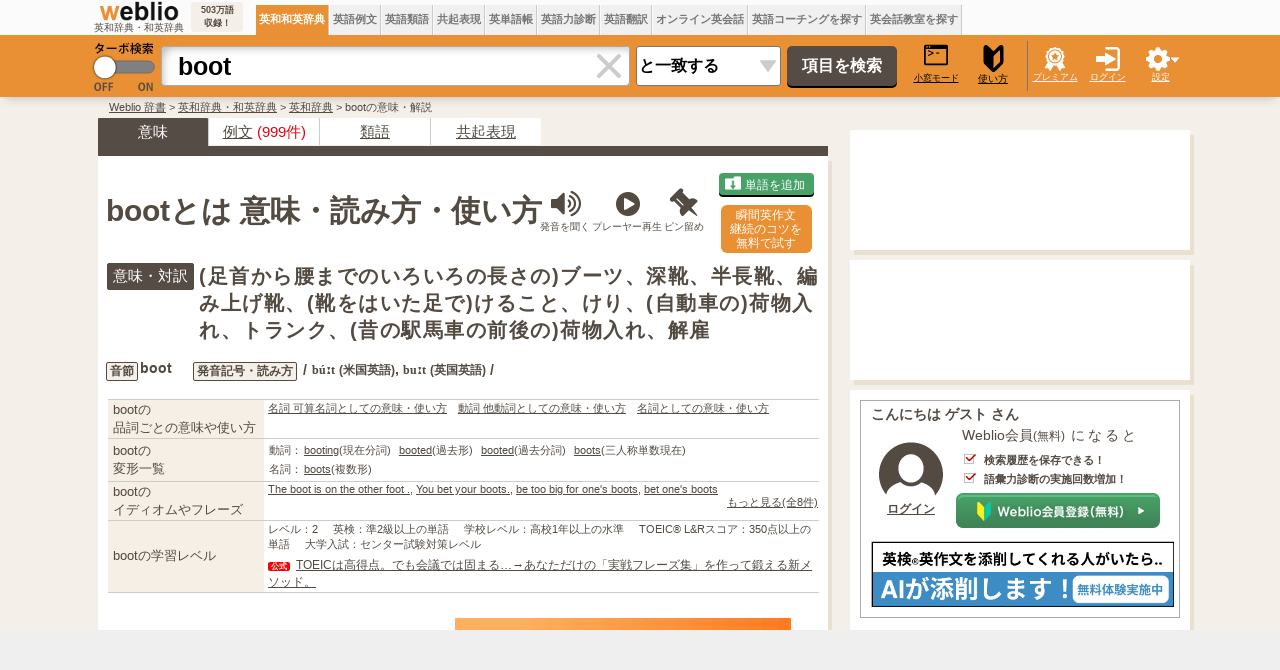

--- FILE ---
content_type: text/html;charset=UTF-8
request_url: https://ejje.weblio.jp/content/boot
body_size: 79652
content:
<!DOCTYPE HTML PUBLIC "-//W3C//DTD HTML 4.01 Transitional//EN">
<html lang="ja">
<head>
    <meta http-equiv="Content-Type" content="text/html; charset=UTF-8">

<script type="text/javascript" src="//ajax.googleapis.com/ajax/libs/jquery/1.7.2/jquery.min.js"></script>
<!-- DataLayer -->
<script>
    
    dataLayer = [{
        
        'member':'non-member','renew': 'new',
        'splitTest': 'B'
    }];
</script>
<!-- /DataLayer -->
<!-- Start Google Tag Manager -->
<script>
    (function(w,d,s,l,i) {
        w[l]=w[l]||[];
        w[l].push({'gtm.start':new Date().getTime(),event:'gtm.js'});
        var f=d.getElementsByTagName(s)[0],j=d.createElement(s),dl=l!='dataLayer'?'&l='+l:'';
        j.async=true;
        j.src='//www.googletagmanager.com/gtm.js?id='+i+dl;
        f.parentNode.insertBefore(j,f);
    })(window,document,'script','dataLayer','GTM-WCM52W');
</script>
<!-- End Google Tag Manager -->
<script>
      

// define Monetization Provider
class CustomMonetizationProvider {
    async initialize(initializeParams) {
        return {initializeSuccess: true, apiVersionInUse: "1.0.0", signInMonetizationPortalSupported: false};
    }
    async getUserEntitlementState() {
        return googlefc.monetization.UserEntitlementStateEnum.ENTITLED_NO;
    }
    async monetize(monetizeParams) {
        window.location.href = 'https://uwl.weblio.jp/ps/';
    }
    async destroy(destructionParams) {
        console.log('Custom provider is no longer initialized.');
    }
}

// register Monetization Provider
window.googlefc = window.googlefc || {};
window.googlefc.monetization = window.googlefc.monetization || {};
window.googlefc.monetization.providerRegistry = window.googlefc.monetization.providerRegistry || new Map();
window.googlefc.monetization.providerRegistry.set('publisherCustom', new CustomMonetizationProvider());
</script>

    <script type="text/javascript">
        window.pbjs = window.pbjs || {que: []};
    </script>
    <script async='async' src="https://flux-cdn.com/client/weblio/weblio-ejje.min.js"></script>
    <!-- DFP head -->
    <script async='async' src='https://securepubads.g.doubleclick.net/tag/js/gpt.js'></script>
    <script type="text/javascript">
        window.googletag = window.googletag || {cmd: []};
    </script>
    <!-- /DFP head -->

    <!-- Geniee Wrapper Head Tag -->
    <script>
        window.gnshbrequest = window.gnshbrequest || {cmd:[]};
        window.gnshbrequest.cmd.push(function(){
            window.gnshbrequest.forceInternalRequest();
        });
    </script>
    <script async src="https://cpt.geniee.jp/hb/v1/869/2920/wrapper.min.js"></script>
    <!-- /Geniee Wrapper Head Tag -->

    <!-- Define callback function -->
<script type="text/javascript">
            
            window.fluxtag = {
                // IntersectionObserverによる広告遅延読み込み用のプロパティ定義
                intersectionObserver: null,
                lazyAdUnits: [],
                lazyOption: {
                    // 遅延読み込み対象の広告は、ここで指定した「マージン + viewport」となった時にロードされる。
                    rootMargin: '20%'
                },
                // HBの設定
                readyBids: {
                    prebid: false,
                    amazon: false,
                    google: false
                },
                failSafeTimeout: 3e3,
                isFn: function isFn(object) {
                    var _t = 'Function';
                    var toString = Object.prototype.toString;
                    return toString.call(object) === '[object ' + _t + ']';
                },
                launchAdServer: function () {
                    if (!fluxtag.readyBids.prebid || !fluxtag.readyBids.amazon) {
                        return;
                    }
                    fluxtag.requestAdServer();
                },
                // 初期表示時に実行する広告リクエスト
                requestAdServer: function () {
                    if (!fluxtag.readyBids.google) {
                        fluxtag.readyBids.google = true;
                        googletag.cmd.push(function () {
                            if (!!(pbjs.setTargetingForGPTAsync) && fluxtag.isFn(pbjs.setTargetingForGPTAsync)) {
                                pbjs.que.push(function () {
                                    pbjs.setTargetingForGPTAsync();
                                });
                            }
                            googletag.pubads().refresh(singleRequestSlots);
                        });
                    }
                },
                // 遅延読み込み広告のレンダリング処理
                renderAds: function (lines, failSafeTimeout) {
                    googletag.cmd.push(function () {
                        var failSafeTimeout = failSafeTimeout || window.fluxtag.failSafeTimeout;
                        var bidRequestTimeout = (failSafeTimeout - 500) > 0 ? failSafeTimeout - 500 : failSafeTimeout;
                        var refreshLines = [];
                        var params = (function () {
                            // GAMを呼び出したかを確認するフラグ
                            var readyBids = {
                                amazon: false,
                                google: false,
                                prebid: false,
                            };
                            var definedSlots = [];
                            var adsInfo = {
                                gpt: {
                                    slots: [],
                                    displayDivIds: [],
                                },
                                aps: {
                                    slots: [],
                                    divIds: [],
                                },
                                pb: {
                                    divIds: []
                                }
                            };
                            // window幅に合わせてサイズ一覧を返す関数
                            var getSizeList = function (width, height, sizeMappings) {
                                // サイズマッピングをfilterして、reduce関数で近い方のサイズを取得
                                const sizeMapping = sizeMappings.filter(function (mappingObject) {
                                    return mappingObject[0][0] <= width && mappingObject[0][1] <= height
                                }).reduce(function (a, b) {
                                    return (Math.abs(b[0][0] - width) <= Math.abs(a[0][0] - width) && Math.abs(b[0][1] -
                                        height) <= Math.abs(a[0][1] - height)) ? b : a;
                                });
                                // 取得したサイズマッピングのサイズ一覧が空なら空の配列を追加する
                                if (!sizeMapping[1].length) {
                                    sizeMapping[1].push([])
                                }
                                // 取得したサイズマッピングのサイズ一覧を返す
                                return sizeMapping[1]
                            };

                            googletag.pubads().getSlots().forEach(function (slot) {
                                // 既にdefineSlotされていた場合
                                definedSlots[slot.getSlotElementId()] = slot;
                            });

                            lines.forEach(function (line) {
                                var divId = line.divId;

                                adsInfo.pb.divIds.push(divId);

                                refreshLines.push({
                                    code: line.gpt.unitPath,
                                    id: divId
                                });

                                if (definedSlots[divId]) {
                                    adsInfo.gpt.slots.push(definedSlots[divId]);
                                } else {
                                    var slot = googletag.defineSlot(line.gpt.unitPath, line.gpt.sizes, divId)
                                        .addService(googletag.pubads());

                                    if (line.gpt.sizeMapping && line.gpt.sizeMapping.length > 0) {
                                        var sizeMapping = googletag.sizeMapping();
                                        line.gpt.sizeMapping.forEach(function (size) {
                                            sizeMapping.addSize(size[0], size[1]);
                                        });
                                        slot.defineSizeMapping(sizeMapping.build());
                                    }
                                    if (line.gpt.keyValues && line.gpt.keyValues.length > 0) {
                                        line.gpt.keyValues.forEach(function (param) {
                                            slot.setTargeting(param.key, param.value);
                                        });
                                    }
                                    adsInfo.gpt.slots.push(slot);
                                    adsInfo.gpt.displayDivIds.push(divId);
                                }

                                // TAM並走枠の場合
                                if (!!line.aps) {
                                    if (line.gpt.sizeMapping && line.gpt.sizeMapping.length > 0) {
                                        line.aps.sizes = getSizeList(window.innerWidth, window.innerHeight, line.gpt
                                            .sizeMapping)
                                    }
                                    adsInfo.aps.slots.push({
                                        slotID: divId,
                                        slotName: line.aps.slotName,
                                        sizes: line.aps.sizes
                                    });
                                    adsInfo.aps.divIds.push(divId);
                                }
                            });
                            // APSの枠がない場合
                            if (adsInfo.aps.slots.length === 0) {
                                readyBids.amazon = true;
                            }
                            // Prebid、APSでオークション後に起動する関数 (GAMコール、広告Display)
                            var adServerSend = function () {
                                if (!readyBids.amazon || !readyBids.prebid) {
                                    return;
                                }
                                if (!readyBids.google) {
                                    readyBids.google = true;
                                    adsInfo.gpt.displayDivIds.forEach(function (divId) {
                                        googletag.display(divId);
                                    });
                                    if (!!(pbjs.setTargetingForGPTAsync) && fluxtag.isFn(pbjs.setTargetingForGPTAsync)) {
                                        pbjs.que.push(function () {
                                            pbjs.setTargetingForGPTAsync(adsInfo.pb.divIds);
                                        });
                                    }
                                    if (adsInfo.aps.slots.length > 0 && !!(window.apstag) && fluxtag.isFn(window.apstag
                                        .fetchBids)) {
                                        window.apstag.setDisplayBids(adsInfo.aps.divIds);
                                    }
                                    googletag.pubads().refresh(adsInfo.gpt.slots);
                                }
                            };
                            // APSオークション後に起動する関数
                            var apsCallback = function () {
                                readyBids.amazon = true;
                                adServerSend();
                            };
                            // Prebidオークション後に起動する関数
                            var pbCallback = function () {
                                readyBids.prebid = true;
                                adServerSend();
                            };
                            // もしtimeout以内にPrebidが動作できなかった場合、最終的にGAMをコール
                            setTimeout(function () {
                                readyBids.amazon = true;
                                readyBids.prebid = true;
                                adServerSend();
                            }, failSafeTimeout);

                            return {
                                aps: {
                                    slots: adsInfo.aps.slots,
                                    callback: apsCallback,
                                },
                                prebid: {
                                    callback: pbCallback,
                                }
                            };
                        })();

                        if (!!(window.pbFlux) && window.pbFlux.refresh && fluxtag.isFn(window.pbFlux.refresh)) {
                            // Prebid呼び出し
                            pbjs.que.push(function () {
                                window.pbFlux.refresh({
                                    lines: refreshLines,
                                    callback: params.prebid.callback,
                                    timeout: bidRequestTimeout
                                });
                            });
                        } else {
                            params.prebid.callback();
                        }

                        if (params.aps.slots.length > 0 && !!(window.apstag) && fluxtag.isFn(window.apstag.fetchBids)) {
                            // APS呼び出し
                            window.apstag.fetchBids({
                                slots: params.aps.slots,
                                timeout: bidRequestTimeout
                            }, function (bids) {
                                params.aps.callback();
                            });
                        } else {
                            params.aps.callback();
                        }
                    });
                },
                // IntersectionObserverで遅延読み対象の広告枠を監視するための処理
                enableLazyLoad: function (lines) {
                    if (!fluxtag.intersectionObserver) {
                        var options = {
                            root: null,
                            rootMargin: fluxtag.lazyOption.rootMargin,
                            threshold: [1],
                        };
                        var handleIntersect = function (entries, observer) {
                            entries.forEach(function (entry) {
                                if (entry.isIntersecting) {
                                    var divId = entry.target.id;
                                    fluxtag.renderAds(fluxtag.lazyAdUnits[divId]);
                                    fluxtag.intersectionObserver.unobserve(entry.target);
                                }
                            });
                        };
                        fluxtag.intersectionObserver = new IntersectionObserver(
                            handleIntersect,
                            options
                        );
                        var observe = (function (lines) {
                            return function () {
                                lines.map(function (line, i) {
                                    var el = document.getElementById(line.divId);
                                    if (!!el) {
                                        fluxtag.intersectionObserver.observe(el);
                                        fluxtag.lazyAdUnits[line.divId] = [Object.assign({}, line)];
                                    }
                                });
                            }
                        })(lines);
                        if (document.readyState === 'loading') {
                            document.addEventListener('DOMContentLoaded', observe);
                        } else {
                            observe();
                        }
                    } else {
                        fluxtag.renderAds(lines);
                    }
                }
            };
        </script>
    <script type="text/javascript">
    setTimeout(function() {
        fluxtag.requestAdServer();
    }, fluxtag.failSafeTimeout);
</script>
<!-- /Define callback function -->
<script type='text/javascript'>
        !function (a9, a, p, s, t, A, g) {
            if (a[a9]) return;

            function q(c, r) {
                a[a9]._Q.push([c, r])
            }

            a[a9] = {
                init: function () {
                    q("i", arguments)
                },
                fetchBids: function () {
                    q("f", arguments)
                },
                setDisplayBids: function () {
                },
                targetingKeys: function () {
                    return []
                },
                _Q: []
            };
            A = p.createElement(s);
            A.async = !0;
            A.src = t;
            g = p.getElementsByTagName(s)[0];
            g.parentNode.insertBefore(A, g)
        }("apstag", window, document, "script", "//c.amazon-adsystem.com/aax2/apstag.js");

        apstag.init({
            pubID: '3925', //【注意】発行されたpubID
            adServer: 'googletag',
            bidTimeout: 1e3 // 【注意】環境に合わせて数値をご設定してください
        });

        apstag.fetchBids({
            // TAM(UAM)を配信する広告枠を記入
            slots: [
                {
                    slotID: 'div-gpt-ad-1676868803786-0',
                    slotName: '/2211331/Weblio_PC_ejje_RightTop1_336x280',
                    sizes: [[320, 100], [300, 250], [336, 280]]
                },
                {
                    slotID: 'div-gpt-ad-1635315293934-0',
                    slotName: '/2211331/Weblio_PC_ejje_RightTop_336x280',
                    sizes: [[320, 100], [300, 250], [336, 280]]
                },
                {
                    slotID: 'div-gpt-ad-1635315447702-0',
                    slotName: '/2211331/Weblio_PC_ejje_Overlay_728x90',
                    sizes: [728, 90]
                },
                
                    {
                        slotID: 'div-gpt-ad-1635313369727-0',
                        slotName: '/2211331/Weblio_PC_ejje_1stdicLeft_336x280',
                        sizes: [[320, 100], [300, 250], [336, 280]]
                    },
                
                    {
                        slotID: 'div-gpt-ad-1744616028804-0',
                        slotName: '/2211331/Weblio_PC_ejje_ExtraLeft_300x250',
                        sizes: [[300, 250], [336, 280]]
                    },
                    {
                        slotID: 'div-gpt-ad-1744616211787-0',
                        slotName: '/2211331/Weblio_PC_ejje_ExtraRight_300x250',
                        sizes: [[300, 250], [336, 280]]
                    },
                
            ]
        }, function (bids) {
            googletag.cmd.push(function () {
                apstag.setDisplayBids();
                // TAM(UAM)を呼び出す
                fluxtag.readyBids.amazon = true;
                fluxtag.launchAdServer();
            });
        });
    </script>

    <script>
        
        var singleRequestSlots = [];
        googletag.cmd.push(function () {
            singleRequestSlots = [
              googletag.defineSlot('/2211331/Weblio_PC_ejje_RightTop_336x280', [[320, 100], [300, 250], [336, 280], 'fluid'], 'div-gpt-ad-1635315293934-0').addService(googletag.pubads()),
              googletag.defineSlot('/2211331/Weblio_PC_ejje_RightTop1_336x280', [[320, 100], [300, 250], [336, 280], 'fluid'], 'div-gpt-ad-1676868803786-0').addService(googletag.pubads()),
              googletag.defineSlot('/2211331/Weblio_PC_ejje_Overlay_728x90', [728, 90], 'div-gpt-ad-1635315447702-0').addService(googletag.pubads()),
              
              googletag.defineSlot('/2211331/Weblio_PC_ejje_1stdicLeft_336x280', [[320, 100], [300, 250], [336, 280], 'fluid'], 'div-gpt-ad-1635313369727-0').addService(googletag.pubads()),
              
              googletag.defineSlot('/2211331/Weblio_PC_ejje_interstitial_2', [1, 1], 'div-gpt-ad-1683004876213-0').addService(googletag.pubads()),
              
              googletag.defineSlot(
                '/2211331/Weblio_PC_ejje_ExtraLeft_300x250',
                [[300, 250], [336, 280]],
                'div-gpt-ad-1744616028804-0'
              ).addService(googletag.pubads()),
              googletag.defineSlot(
                '/2211331/Weblio_PC_ejje_ExtraRight_300x250',
                [[300, 250], [336, 280]],
                'div-gpt-ad-1744616211787-0'
              ).addService(googletag.pubads()),
              
            ];
          googletag.pubads().disableInitialLoad();
            googletag.pubads().enableSingleRequest();
            googletag.pubads().setTargeting('ejje_page', ['a2']);
            googletag.enableServices();

            // Prebidが呼び出せる状態の場合
            if (!!(window.pbFlux) && !!(window.pbFlux.prebidBidder) && fluxtag.isFn(window.pbFlux.prebidBidder)) {
                pbjs.que.push(function () {
                    window.pbFlux.prebidBidder();
                });
            } else {
                // Prebidが呼び出せない場合、すぐにGAMを呼び出す
                fluxtag.readyBids.prebid = true;
                fluxtag.launchAdServer();
            }
        });
    </script>
<script type="text/javascript">
(function($) {
var weblioAdsByGoogle = window.weblioAdsByGoogle = window.weblioAdsByGoogle || [];
$(function() {
  for (var i = 0; i < weblioAdsByGoogle.length; ++i) {
    (adsbygoogle = window.adsbygoogle || []).push(weblioAdsByGoogle[i]);
  }
});
})(jQuery);
</script>
<link rel="manifest" href="https://ejje.weblio.jp/manifest.json"/>
<link rel="icon" sizes="144x144" href="https://cdn.weblio.jp/e7/img/favicon/ejje.png"/>
<link rel="apple-touch-icon" href="https://cdn.weblio.jp/e7/img/favicon/ejje/safari/apple-touch-icon.png"/>
<meta name="msapplication-square70x70logo" content="https://cdn.weblio.jp/e7/img/favicon/ejje/ie/site-tile-70x70.png"/>
<meta name="msapplication-square150x150logo" content="https://cdn.weblio.jp/e7/img/favicon/ejje/ie/site-tile-150x150.png"/>
<meta name="msapplication-wide310x150logo" content="https://cdn.weblio.jp/e7/img/favicon/ejje/ie/site-tile-310x150.png"/>
<meta name="msapplication-square310x310logo" content="https://cdn.weblio.jp/e7/img/favicon/ejje/ie/site-tile-310x310.png"/>
<title>英語「boot」の意味・使い方・読み方 | Weblio英和辞書</title>
<meta name="description" content="boot【名】(足首から腰までのいろいろの長さの)ブーツ,深靴,半長靴,編み上げ靴,(靴をはいた足で)けること,けり...... a pair of boots:ブーツ 1 足. - 研究社 新英和中辞典...【発音】búːt, buːt【変化】booting(現在分詞),booted(過去形),booted(過去分詞) - 1000万語の英語の意味を収録！Weblio英和・和英辞書">
<meta name="keywords" content="boot,意味,辞書,英和,とは,使い方,読み方,和訳,翻訳,用例,発音,英和辞典">
<meta name="twitter:card" content="summary">
<meta name="twitter:site" content="@weblio">
<meta name="twitter:title"
      content="boot - Weblio 英和・和英辞典">
<meta name="twitter:description"
      content="boot: (足首から腰までのいろいろの長さの)ブーツ,深靴,半長靴,編み上げ靴,(靴をはいた足で)けること,けり,(自動車の)荷物入れ,トランク,(昔の駅馬車の前後の)荷物入れ,解雇">
<link rel="canonical" href="https://ejje.weblio.jp/content/boot">
<link rel="stylesheet" href="//maxcdn.bootstrapcdn.com/font-awesome/4.4.0/css/font-awesome.min.css">
<style>
    

.sideBoxCnt{padding:3px}.clrBc{clear:both;display:block;font-size:0;line-height:0;overflow:hidden}.sideRWordsRank{float:left;font-size:15px;font-weight:bold;text-align:center;padding:3px 3px 0 0;width:25px}.sideRWordsL{float:left;font-weight:bold;text-align:left}.sideRWordsL a:active,.sideRWordsL a:hover,.sideRWordsL a:link,.sideRWordsL a:visited{font-size:15px}.sideRWordsDA{display:inline}.sideRWordsDA a:active,.sideRWordsDA a:hover,.sideRWordsDA a:link,.sideRWordsDA a:visited{text-decoration:none}.sideRWordsDA b{color:gray;font-size:13px;font-weight:normal}.hideModuleBtn{background-image:url(https://cdn.weblio.jp/e7/img/icons/hideDictBrown.png);background-position:right center;background-repeat:no-repeat;cursor:hand;cursor:pointer;height:28px;margin:0 5px 0 auto;width:28px}.hideModuleConfirm{background-color:#fff;border:#cacaca solid 1px;display:none;position:absolute;text-align:left;top:30px;right:5px;width:260px}.hideModuleWrp{float:right;position:relative;text-align:right;z-index:2}#foot{margin:30px auto;width:1100px}#foot p{margin-bottom:0;margin-top:0}#foot table{font-size:90%}#footBottom{margin:0 auto;width:1100px}#footBottomWrp{background-color:#f5efe9}#footBox{border-collapse:collapse;margin:auto;width:1100px}#footBox td{padding-right:30px;vertical-align:top;width:250px}.footBoxB p{line-height:24px;padding:0}.footBoxH{color:#393939;font-size:15px;font-weight:bold;margin:0}#footCr{font-size:.9em;margin:0;padding:30px 0;text-align:center}#footCr a{background-color:#eb7101;border:#ea8233 solid 1px;color:#fff;font-size:10px;font-weight:bold;letter-spacing:.1em;padding:0 0 0 1px;text-align:center;text-decoration:none}.footMiniBox{height:200px}.footBoxB a:link,.footBoxB a:visited,.footBoxB a:active{border-bottom:#534a42 dotted 1px;color:#534a42;text-decoration:none}#footWrp{border:#e8e1d2 solid;border-width:1px 0;background-color:#f5efe9}#fdbkWrp,#inqryWrp{background-color:#fff;box-shadow:4px 5px 0 0 #e8e1d2;margin-bottom:15px;padding:8px 12px 4px;text-align:left;width:322px}#fdbkTtl{font-size:16px;font-weight:bold;text-align:left}.fdbkLink{margin: 1em 0;}#fdbkBx{background-color:#f3f3f3;border:#ccc solid 1px;border-radius:4px;height:auto;margin:10px 0 0 0;text-align:center;width:auto}.inqryBtn,#fdbkBtn{background-color:#4f7bb9;border:0;border-radius:5px;box-shadow:0 2px 0 0 #000;color:#fff;cursor:hand;cursor:pointer;font-size:16px;height:30px;line-height:30px;margin:15px auto;padding:0;text-align:center;width:170px}input#fdbkBtn{display:block;font-family:Avenir,"Open Sans","Helvetica Neue",Helvetica,Arial,Verdana,Roboto,"游ゴシック体","YuGothic","ヒラギノ角ゴ Pro W3","Hiragino Kaku Gothic Pro","Meiryo UI","メイリオ",Meiryo,"ＭＳ Ｐゴシック","MS PGothic",sans-serif}#feedbackTextArea{border:0;border-radius:4px;box-shadow:3px 3px 5px -3px #888 inset;font-size:16px;resize:none;padding:10px;width:320px}.red{background-color:#fcc}.related-word-section{font-size:1.39em;margin:20px 0}.related-word-section h2{font-size:1.2em;font-weight:bold;margin:unset;margin-bottom:.5em}.related-word-section ul{margin:unset;padding:unset;padding-left:.5em}.related-word-section ul li{display:block;float:left;line-height:1.5;list-style:none;margin:unset;padding:unset;width:50%}.related-word-section ul::after{clear:left;content:"";display:block}form{margin:0;padding:0}#config{background-color:#fff;border:#ccc solid 1px;border-radius:0 0 5px 5px;box-shadow:0 5px 10px -5px #888;display:none;font-size:13px;list-style-type:none;margin-left:-112px;padding:5px 8px 10px;position:absolute;text-align:left;top:55px}.configBottom{margin:0;padding-right:3px}#configWrp{list-style-type:none;margin:0;padding:0}.emptyTd{padding:0;width:1px}.formBoxIClIcn{background-image:url(https://cdn.weblio.jp/e7/img/icons/cancel_cray.png);background-position:8px;background-repeat:no-repeat;border-radius:0 4px 4px 0;cursor:pointer;display:block;height:38px;margin-left:-2px;width:39px}.formBoxIClIcnNon{border-radius:0 4px 4px 0;display:block;height:30px;margin-left:-2px;position:right;width:0}.formBoxIClIcnNonWrp{background-color:#fff;border:#aaa solid;border-radius:0 4px 4px 0;border-width:1px 1px 1px 0}.formBoxITxt{border:0;display:block;height:30px;line-height:30px;padding-top:2px;position:relative;width:100%}:root *>.formBoxITxt{padding:0}.formBoxIWrp{border-collapse:collapse;display:inline;height:40px;margin:0 5px 0 10px;padding:0;position:relative;vertical-align:middle}:root *>.formBoxIWrp{display:inline-table;margin:0}.formBoxIWrp td{height:22px;line-height:22px;margin:0;padding:0;vertical-align:middle}.formBoxIWrp td.formBoxClearTd{width:40px}.formBoxIWrp td.formBoxClearTd div{background-color:#fff;box-shadow:0 9px 8px -8px #bbb inset;height:38px;text-align:center;vertical-align:middle;width:40px}.formBoxIWrp td.formBoxClearTd>*{display:table-cell;vertical-align:middle}.formBoxIWrp td.formBoxInputTd{border-radius:4px 0 0 4px;height:30px;width:430px}.formBoxIWrp .formBoxRnd{background:#ea9034;border:0;color:#000;cursor:pointer;font-size:10px;padding:0;text-decoration:underline}.formBoxRnd .formBoxLEFxFmBtn{width:27px}.formBoxENo{border-right:#d0c8c0 solid 1px;background-color:#f0f0f0;cursor:hand;cursor:pointer;font-size:12px;font-weight:bold;height:35px;padding:0 3px;text-align:center}.formBoxENo a:link,.formBoxENo a:visited,.formBoxENo a:active{color:#777;text-decoration:none;vertical-align:middle}td#CONTENT{border-left:0}.formBoxENoSelf{background-color:#ea9034;color:#fff}.formBoxENoSelf a:link,.formBoxENoSelf a:visited,.formBoxENoSelf a:active,.formBoxENoSelf a:hover{color:#fff}.formBoxLEFxFmBtn{vertical-align:middle}.formBoxRGHT{cursor:hand;cursor:pointer;font-size:9px;text-align:center;width:60px}.formBoxRGHT a:link,.formBoxRGHT a:visited,.formBoxRGHT a:active,.formBoxRGHT a:hover{color:#fff;font-weight:normal;text-decoration:underline}.formBoxRGHT p{color:#fff;text-decoration:underline}.formButton{border:0;border-radius:5px;background-color:#564c46;box-shadow:0 2px 0 0 #000;color:#fff;cursor:pointer;font-size:16px;font-weight:bold;height:40px;margin:10px 10px 10px 3px;width:110px}.formSelect{-webkit-appearance:none;-moz-appearance:none;appearance:none;background:url(https://cdn.weblio.jp/e7/img/icons/arrow_gray.png) 97% 50% no-repeat #fff;border-radius:3px;font-size:16px;font-weight:bold;height:40px;margin:10px 3px 10px 6px;padding-left:2px;vertical-align:middle;width:145px}#headForm{margin:0 auto;width:1100px}#headForm *{border-spacing:0}.headFormBar{width:1px;height:50px;background-color:#777}#headFormWrp{background-color:#ea9034;box-shadow:0 5px 10px -5px rgba(0,0,0,0.25);position:relative;z-index:100}.headMidashiE{text-align:right;width:200px}#headTab{margin:0 auto;width:1100px}.headTabTd{vertical-align:bottom;padding:0}#headTabWrp{background-color:#fbfbfb}#headWrp{left:0;max-width:1920px;min-width:1100px;position:fixed !important;position:absolute;top:0;width:100%;z-index:10}#turbo{cursor:pointer;width:70px}#komado{color:#000;cursor:pointer;font-size:9px;font-weight:normal;display:block;margin:0 0 0 4px;text-align:center;text-decoration:underline;width:50px}#logo{text-align:center;width:113px}#logoBar #logo{width:95px}#logo img{width:95px}#logoBar{height:30px;border-collapse:collapse;border:0;width:100%}#logoBarTE{background-color:#f5efe9;border-radius:4px;font-size:9px;font-weight:bold;margin:0 10px 0 3px;padding:2px;text-align:center;width:48px}#logoTxtWrp{height:37px}#logoTxtWrp a{display:inline-block}.logoTxt{font-size:10px}#random{margin:0 2px;text-align:center;width:60px}#searchWord{border:#aaa solid;border-radius:4px 0 0 4px;border-width:1px 0 1px 1px;box-shadow:9px 9px 8px -8px #bbb inset;font-size:25px;font-weight:bold;height:40px;padding-left:16px;width:430px}#submenuBoxWrp table{border-collapse:collapse;border:0}#headTurboLink{position:relative}.commonBtn{background-color:#ea9034;border:0;border-radius:4px;box-shadow:0 2px 0 0 #7e4700;color:#fff;cursor:pointer;font-size:16px;font-family:Avenir,"Open Sans","Helvetica Neue",Helvetica,Arial,Verdana,Roboto,"游ゴシック体","YuGothic","ヒラギノ角ゴ Pro W3","Hiragino Kaku Gothic Pro","Meiryo UI","メイリオ",Meiryo,"ＭＳ Ｐゴシック","MS PGothic",sans-serif;height:30px;line-height:30px;margin:5px;padding:0 20px;text-align:center}.commonBtn a:link,.commonBtn a:visited,.commonBtn a:hover,.commonBtn a:active{color:#fff;text-decoration:none}mCustomScrollbar{-ms-touch-action:pinch-zoom;touch-action:pinch-zoom}.mCustomScrollbar.mCS_no_scrollbar,.mCustomScrollbar.mCS_touch_action{-ms-touch-action:auto;touch-action:auto}.mCustomScrollBox{position:relative;overflow:hidden;height:100%;max-width:100%;outline:0;direction:ltr}.mCSB_container{overflow:hidden;width:auto;height:auto}.mCSB_container.mCS_no_scrollbar_y.mCS_y_hidden{margin-right:0}.mCSB_scrollTools{position:absolute;width:16px;height:auto;left:auto;top:0;right:0;bottom:0;opacity:.75;filter:"alpha(opacity=75)";-ms-filter:"alpha(opacity=75)"}.mCSB_outside+.mCSB_scrollTools{right:-26px}.mCSB_scrollTools .mCSB_draggerContainer{position:absolute;top:0;left:0;bottom:0;right:0;height:auto}.mCSB_scrollTools .mCSB_draggerRail{width:2px;height:100%;margin:0 auto;-webkit-border-radius:16px;-moz-border-radius:16px;border-radius:16px}.mCSB_scrollTools .mCSB_dragger{cursor:pointer;width:100%;height:30px;z-index:1}.mCSB_scrollTools .mCSB_dragger .mCSB_dragger_bar{position:relative;width:4px;height:100%;margin:0 auto;-webkit-border-radius:16px;-moz-border-radius:16px;border-radius:16px;text-align:center}.mCSB_scrollTools,.mCSB_scrollTools .mCSB_buttonDown,.mCSB_scrollTools .mCSB_buttonLeft,.mCSB_scrollTools .mCSB_buttonRight,.mCSB_scrollTools .mCSB_buttonUp,.mCSB_scrollTools .mCSB_dragger .mCSB_dragger_bar{-webkit-transition:opacity .2s ease-in-out,background-color .2s ease-in-out;-moz-transition:opacity .2s ease-in-out,background-color .2s ease-in-out;-o-transition:opacity .2s ease-in-out,background-color .2s ease-in-out;transition:opacity .2s ease-in-out,background-color .2s ease-in-out}.mCSB_scrollTools .mCSB_draggerRail{background-color:#000;background-color:rgba(0,0,0,.4);filter:"alpha(opacity=40)";-ms-filter:"alpha(opacity=40)"}.mCSB_scrollTools .mCSB_dragger .mCSB_dragger_bar{background-color:#fff;background-color:rgba(255,255,255,.75);filter:"alpha(opacity=75)";-ms-filter:"alpha(opacity=75)"}.mCS-dark-thick.mCSB_scrollTools .mCSB_draggerRail,.mCS-light-thick.mCSB_scrollTools .mCSB_draggerRail{width:4px;background-color:#fff;background-color:rgba(255,255,255,.1);-webkit-border-radius:2px;-moz-border-radius:2px;border-radius:2px}.mCS-dark-thick.mCSB_scrollTools .mCSB_dragger .mCSB_dragger_bar,.mCS-light-thick.mCSB_scrollTools .mCSB_dragger .mCSB_dragger_bar{width:6px;background-color:#fff;background-color:rgba(255,255,255,.75);-webkit-border-radius:2px;-moz-border-radius:2px;border-radius:2px}.mCS-dark-thick.mCSB_scrollTools .mCSB_draggerRail{background-color:#000;background-color:rgba(0,0,0,.1);-webkit-border-radius:2px;-moz-border-radius:2px;border-radius:2px}.mCS-dark-thick.mCSB_scrollTools .mCSB_dragger .mCSB_dragger_bar{background-color:#000;background-color:rgba(0,0,0,.75);-webkit-border-radius:2px;-moz-border-radius:2px;border-radius:2px}#pinned-content-placeholder{margin-bottom:30px}.pinned-content-wrapper{border:0;color:#19283c;font-size:90%;text-align:left}.pinned-content{background-color:#fff;box-shadow:4px 5px 0 0 #e8e1d2;box-sizing:border-box;min-width:200px;padding:0 5px;width:340px}.pinned-content-footer{display:none;font-size:90%;width:170px}.pinned-content-header-right{cursor:pointer;position:absolute;right:0;top:2px}.pinned-content-header{padding:5px 0;position:relative}.pinned-content-header span{font-size:120%}.pinned-content-header .fa-thumb-tack,.pinned-content-header span .fa-square{color:#534a42}.pinned-content-body{max-height:768px}.fa-rotate-315{filter:progid:DXImageTransform.Microsoft.BasicImage(rotation=3.5);-webkit-transform:rotate(315deg);-ms-transform:rotate(315deg);-moz-transform:rotate(315deg);-o-transform:rotate(315deg);transform:rotate(315deg)}.mCSB_scrollTools .mCSB_dragger{height:100px}.pinned-content-button-wrapper{text-align:center;padding:20px 0;position:relative}.pinned-content-button-wrapper>.error{font-size:10px;background-color:#f8ddde;text-align:center;margin-bottom:5px;display:none}.pinned-content-button-wrapper>.error{letter-spacing:1.4;padding:2px 0;width:80%;margin:0 auto 10px}.pinned-content-button-wrapper .add-word-list-button{border:0;border-radius:4px;color:#fff;cursor:pointer;font-size:16px;font-family:Avenir,"Open Sans","Helvetica Neue",Helvetica,Arial,Verdana,Roboto,"游ゴシック体","YuGothic","ヒラギノ角ゴ Pro W3","Hiragino Kaku Gothic Pro","Meiryo UI","メイリオ",Meiryo,"ＭＳ Ｐゴシック","MS PGothic",sans-serif;height:30px;line-height:30px;text-align:center;background-color:#48a267;box-shadow:0 2px 0 0 #000;margin:0 auto;padding:0;width:220px}.pinned-content-button-wrapper .add-word-list-button .fa{margin-right:5px}#pinned-content-folder-list-place-holder{position:absolute;z-index:1000;left:55px;top:55px;background-color:#fff}#footFixAdBar{background-color:#efefef;bottom:0;cursor:pointer;height:90px;position:fixed;max-width:1920px;min-width:1100px;width:100%;z-index:100}.footFixBarW{margin:0 auto;width:1100px}.sentenceAudio,.contentAudio,.translateAudio{display:none}.sentenceAudioIcon{cursor:pointer;padding:0 0 0 5px}.adobeExtensionAudioIcon,.chromeExtensionAudioIcon,.contentTopAudioIcon,.contentBodyAudioIcon{cursor:pointer;padding:0 0 0 0 !important}.contentTopAudioIcon{font-size:32px !important}.contentBodyAudioIcon{font-size:28px !important;padding:0 0 0 5px !important;vertical-align:middle}.userInfo{border:#aaa solid 1px;margin:auto 8px;padding:5px 5px 0 10px}.userInfo a:link,.userInfo a:visited,.userInfo a:active{color:#534a42}.userInfo b{font-size:14px;font-weight:bold;margin:0}.userInfo ul{font-size:13px;line-height:20px;margin:5px;padding:0 5px 0 20px}.premium-service-button{display:block;width:270px;height:60px;box-sizing:border-box;margin:5px auto 8px;padding:0;border:0}.premium-service-button.premium{display:none}.premium-service-button.non{background:url(https://cdn.weblio.jp/e7/img/icons/userinfo-premium-service-button.png) no-repeat center center}.userInfo .right-cell{padding-left:5px}.userInfo .right-cell .free-description{font-size:14px;margin-left:6px;margin-bottom:8px;letter-spacing:3px}.userInfo .right-cell .free-description span{letter-spacing:0;padding-right:3px}.userInfo .right-cell .free-description span span{font-size:12px}.userInfo .right-cell .free-button{display:block;height:35px;width:204px;margin:6px 0 0}.userInfo .right-cell .merits{margin:4px 0}.userInfo .right-cell .merits p{font-size:11px;font-weight:bold;margin-bottom:4px}.userInfo .right-cell .merits p img{width:12px;padding:0 8px}.userInfo .left-cell{text-align:center}.userInfo .left-cell .member-state-label{color:#fff;display:block;width:80px;text-align:center;height:30px;box-sizing:border-box;padding:5px 0;font-size:90%}.userInfo .left-cell .member-state-label.free{background-color:#48a267}.userInfo .left-cell .member-state-label.premium{background-color:#ea9034;font-size:70%;padding:6.3px 0}.userInfo .left-cell .member-state-label.premium-plus{background-color:#ea9034;font-size:70%;padding:0}.sideHistory{border-collapse:collapse;list-style-type:none;margin:3px;padding:0;width:98%}.sideHistory tr td{height:32px;padding:0 0 0 10px;vertical-align:middle}.sideHistory tr td a:active,.sideHistory tr td a:link,.sideHistory tr td a:visited{border-bottom:#534a42 dotted 1px;color:#534a42;display:inline-block;font-size:14px;line-height:15px;text-decoration:none}.module-wrap-non-member div{margin:10px 0 0 110px}.module-wrap-non-member .icon-wrap{display:inline-block;padding:0 10px 0 20px}.module-wrap-non-member .registration-message{display:inline-block;font-size:18px;line-height:24px;vertical-align:top}.module-wrap-non-member .registration-message span{color:#ea9034;font-size:20px;font-weight:bold}.module-wrap-non-member a{background-color:#48a267;box-shadow:0 2px 0 0 #000;color:#fff !important;display:block;margin:10px auto 5px;padding:0;text-decoration:none;width:220px}#sideBHModule .module-wrap-non-member{padding-top:10px}#sideBHModule .module-wrap-non-member a{margin:10px auto -5px}.footer_banner{width:346px;padding:0;border:1px solid #c9caca}.footer_banner .title{height:38px;line-height:38px;background-color:#564b45;color:white;font-weight:bold;font-size:16px;text-align:center}.footer_banner .title .small{font-size:13px}.footer_banner .content{padding:0 8px 5px 8px;background-color:white}.footer_banner ul.features{font-size:12px;list-style-type:none;color:#534a41;margin:0;padding:10px 0;line-height:17px}.footer_banner ul.features li{margin-left:70px;padding:5px 0;position:relative}.footer_banner ul.features li:before{content:"";width:17px;height:17px;background-position:center center;background-repeat:no-repeat;position:absolute;top:5px;left:-25px}.footer_banner ul.features li.search-history:before{background-image:url(https://cdn.weblio.jp/e7/img/banner/history.png)}.footer_banner ul.features li.vocab-test:before{background-image:url(https://cdn.weblio.jp/e7/img/banner/vocab.png)}body{background-color:#f5efe9;color:#534a42;font-family:Avenir,"Open Sans","Helvetica Neue",Helvetica,Arial,Verdana,Roboto,"游ゴシック体","YuGothic","ヒラギノ角ゴ Pro W3","Hiragino Kaku Gothic Pro","Meiryo UI","メイリオ",Meiryo,"ＭＳ Ｐゴシック","MS PGothic",sans-serif;font-size:90%;margin:0;max-width:1920px;min-width:1100px;padding-top:101px}a:active,a:link,a:visited{color:#534a42}a:hover{color:#d50000}img{border:0}.CF{clear:both;font-size:0;line-height:0;overflow:hidden}b.CFT{clear:both;display:block;font-size:.01em;height:1px;overflow:hidden}br.AM{font-size:8px}.clr{clear:both;font-size:0;line-height:0;overflow:hidden}.clrBc{clear:both;display:block;font-size:10px;line-height:0;overflow:hidden}#main{float:left;text-align:left;padding:0 0 0 8px;width:652px}.topic{font-size:75%;height:44px;line-height:1.3em;margin:0 0 2px 0;overflow:hidden;padding-top:5px;width:100%;word-break:break-all}.topic table{height:30px;width:100%}#topicWrp{padding:2px 0 2px 8px}.topicL{font-size:11px;float:left;vertical-align:middle;width:350px}.topicR{float:right;text-align:right;width:370px}.topicR table{border-collapse:collapse;font-size:1.1em}.wrp{width:100%;border-collapse:collapse}.wrp img.lgDictLg{max-height:16px !important;width:auto !important}.wrp img.lgDictSp{height:18px !important;margin-top:-17px !important}.left{vertical-align:bottom}.dictNm{color:#534a42;font-size:20px;font-weight:normal;margin-bottom:11px;padding-left:1px}.dictNm a:active,.dictNm a:link,.dictNm a:visited,.dictNm a:hover{text-decoration:none}.wList{font-size:.8em;margin:0 0 0 5px}.wListSn{font-size:1.0;margin:0 0 0 5px}.right{float:right;font-size:.9em;margin:0 5px 0 0;text-align:right;vertical-align:top}.kijiWrp{padding-left:1px}.kiji{color:#333;font-size:1.0em;line-height:1.8em}.kiji *{font-size:100%;line-height:1.8em}.midashigo:before{content:"\25b6"}.midashigo{font-size:115%;letter-spacing:.02em}crosslink:hover,.crosslink:link,.crosslink:visited,.crosslink:active{color:#534a42;text-decoration:underline}.kijiFoot{margin-top:10px;text-align:right}.smtTrnsSdBxImg{margin-bottom:10px;width:298px}#trnsBxHT{border-collapse:collapse;margin:0 auto;padding:0;width:98%}#trnsBxHTL a{color:#000}#trnsBxB{margin-bottom:10px}#trnsBxBCnt{text-align:center;width:100%}.trnsBxTx{font-size:13px;height:300px;margin:3px auto;overflow:auto;width:300px}#trnsBxBT{border-collapse:collapse;font-size:12px;margin:0 auto;padding:0;width:98%}#trnsBxBTL p{margin:3px 0 0 0;padding:0}#trnsBxBTC{font-size:14px}#trnsBxBTC input{position:relative;top:2px;vertical-align:baseline}#side{float:right;margin:0;padding:0 8px 0 0;text-align:left;width:300px}.copyRtHr{border:#c0c0c0 solid 1px;border-width:1px 0 0 0;height:1px}.copyRtHrB{background-color:#f7f7f7;border:#c0c0c0 solid;border-width:1px 0 0 0;padding:20px 0 0 0}.copyRt{margin:0 0 0 13px;text-align:left}.copyRt a:active,.copyRt a:hover,.copyRt a:link,.copyRt a:visited{color:#0054c8 !important}.copyRtTbl{font-size:.85em;margin:0 13px 10px 13px;text-align:left;width:95%}.copyRtTbl a:active,.copyRtTbl a:hover,.copyRtTbl a:link,.copyRtTbl a:visited{color:#0054c8 !important}.copyRtTblL{font-size:0;width:150px}.copyRtTblR{font-size:0}.copyRtTbl td{line-height:1.3em}.copyRtWrp .lgDict{float:left}.copyRtWrp a:active,.copyRtWrp a:hover,.copyRtWrp a:link,.copyRtWrp a:visited{color:#0054c8 !important}#ertaBox{background-color:#ffd;border:#999 solid 1px;padding:10px 20px 15px 25px;margin-top:30px}.ertaTtl{background-image:url(https://cdn.weblio.jp/e7/img/iconArrCrcRed.png);background-position:left center;background-repeat:no-repeat;font-weight:bold;padding-left:20px}.ertaTpc{margin:0;padding:1px 0 2px 18px}.ertaDsc{margin-top:0;font-size:13px}.ertaDsc p{margin:0;padding:2px 0 2px 25px}.ertaLnk{margin:15px 0;padding:0 10px}.ertaNtc{margin:0;padding:0}.spellCheck a:active,.spellCheck a:hover,.spellCheck a:link,.spellCheck a:visited{border-bottom:#534a42 dotted 1px;text-decoration:none}.spellCheck p{font-size:12px}div.nrCntSgH{display:list-item;margin-left:20px}p.nrCntSgHl{font-size:22px;font-weight:bold;margin-bottom:6px;padding:0 3px}.nrCntSgHlTbl{font-size:12px;font-weight:bold;margin:10px 0 0 10px}.nrCntSgHlTd{vertical-align:top;width:170px}.nrCntSgHlTd p{display:inline}.nrCntSgH p{float:left;margin-bottom:5px}.nrCntSgLk{display:inline-block;font-size:12px;line-height:1.3em;margin-top:5px}.nrCntSgWrp{margin-bottom:8px}.nrCntSgKw{margin-bottom:24px}#nrCntT .nrCntTR,.nrCntTCls .nrCntTR{background-color:#fbfbf0;border:#f7f7e1 solid 1px;padding:6px;vertical-align:top}.nrCntTL{width:100%}.nrCntTL p{color:#bf3d19;font-size:18px;font-weight:bold}#nrCntT .nrCntTR p,.nrCntTCls .nrCntTR p{font-size:90%;line-height:1.3em;margin:0;padding:0}#nrCntT .nrCntTR .lemmaAnc,.nrCntTCls .nrCntTR .lemmaAnc{font-size:18px}#nrCntT .nrCntTR .lemmaAncL,.nrCntTCls .nrCntTR .lemmaAncL{font-size:15px}#nrCntT .nrCntTR #nrCntTRHy,.nrCntTCls .nrCntTR #nrCntTRHy{font-size:100%;margin:0;padding:0;width:100%}#nrCntT .nrCntTR #nrCntTRHyL,.nrCntTCls .nrCntTR #nrCntTRHyL{font-family:Arial;font-size:16px;font-weight:bold}#nrCntTRHy{width:100%}#nrCntTRHyH{font-size:12px}#nrCntTRHyR{padding-left:5px;width:65px}#nrCntTRHyL{font-weight:bold;padding-left:19px}#nrCntTRHyL>p:first-child{display:list-item}#nrCntTRHyL p span{border-bottom:#111 dotted 1px;font-size:13px}#nrCntT .nrCntTR #nrCntTRHyL a,.nrCntTCls .nrCntTR #nrCntTRHyL a{font-family:Arial;font-size:16px;font-weight:bold}#nrCntT .nrCntTR #nrCntTRHyR,.nrCntTCls .nrCntTR #nrCntTRHyR{text-align:right;vertical-align:bottom;width:113px}.noResultTranslateBox h2{font-size:22px;padding-left:3px}.noResultIncludedWords h2{font-size:22px;margin-bottom:5px;padding-left:3px}.noResultIncludedOtherEntry h2{font-size:22px;margin-bottom:5px;padding-left:3px}.noResultDescriptionText{font-size:12px;margin-bottom:10px;padding-left:10px}.cntNbKwWrp>p:first-child{font-size:14px;margin:5px 0 15px 0}.cntNbKwWrp h2{font-size:22px;margin-bottom:5px}.nrCntNbKw{line-height:1.2em;margin:10px 0 10px 19px}.nrCntNbKw a{display:list-item;margin-bottom:7px}.nrCntUl{margin-top:3px}.nrCntUl a:active,.nrCntUl a:hover,.nrCntUl a:link,.nrCntUl a:visited{border-bottom:#534a42 dotted 1px;color:#534a42;text-decoration:none}.nrCntUl li{line-height:27px}.mainAdMPrimBn{padding-top:15px}#phraseEjjeNavi{background-color:#f7f7f7;padding:6px 6px 4px 6px}#phraseEjjeNavi h2{color:#008000;display:inline;font-size:13px;margin:0}.phraseEjjeDesc span{text-align:right}.phraseEjjeAnchor{text-align:right}#phoneticEjjeNavi h2{color:#008000;display:inline;font-size:12px;margin:0}.phoneticEjjeWrp{display:inline}.phoneticEjjeWrp span{display:inline-block;line-height:20px;vertical-align:middle}.phoneticEjjeDesc{font-family:'Lucida Sans Unicode','Times New Roman',Times,Serif;font-size:12px;font-weight:bold}.phoneticEjjeSym{padding:0 5px 0 4px}.phoneticEjjeExt{font-weight:normal}.phoneticEjjeDc{font-size:12px;font-weight:bold;padding-left:4px}.KejjeSj{font-weight:normal;padding:0 5px 0 0}.KejjeLb{background-color:#f5efe9;border:#534a42 solid 1px;border-radius:2px;color:#534a42;font-size:13px;margin-right:2px;padding:1px 3px}.KejjeLbN{font-family:'Lucida Sans Unicode','Times New Roman',Times;font-weight:normal;padding:0 3px 0 3px}.KejjeLbNB{font-weight:bold}.KejjeLbNT{color:#7f7f7f;font-size:12px;padding-left:4px}.KejjeOs,.KejjeAc,.KejjeAcOs{font-size:16px;font-weight:normal;padding:0 7px 0 0}.KejjeConjugate{font-size:16px}.KejjeConjugate span{color:gray;font-size:14px;font-weight:normal}.KejjeHt{font-family:'Lucida Sans Unicode','Times New Roman',Times,Serif;font-size:14px;padding:0 10px 0 0;letter-spacing:.1em}.KejjeIdH{border-left:#564c46 solid 6px;font-size:1.2em;line-height:1.0;margin:10px 0 5px 0;padding-left:3px}.phraseEjjeT{margin:0 0 14px 0;padding:0 0 6px 0;width:100%}.phraseEjjeT td{width:49%}.phraseEjjeT a:hover{border-bottom:#cf1507 dashed 1px;color:#cf1507;text-decoration:none}.partOfSpeechIndex a{margin-right:11px}span.pofsp,.KnenjSub{background-color:#564c46;border:none !important;border-radius:3px;color:#fff;display:inline;font-size:15px !important;font-weight:normal !important;line-height:30px !important;padding:3px 5px !important}.KnenjSub,.hypejSub,.cmpygS,.KggjrP,.nwnejP{border:none !important}.squareCircle,.KejjeYrC,.KejjeLb{background-color:#f5efe9;border:#534a42 solid 1px;border-radius:2px;font-size:12px;font-weight:bold;margin:2px 5px;padding:0 3px !important}span.pofsp,.KnenjSub{background-color:#564c46;border:none !important;border-radius:3px;color:#fff;display:inline;font-size:15px !important;font-weight:normal !important;line-height:30px !important;padding:3px 5px !important}.KnenjSub,.hypejSub,.cmpygS,.KggjrP,.nwnejP{border:none !important}.squareCircle,.KejjeYrC,.KejjeLb{background-color:#f5efe9;border:#534a42 solid 1px;border-radius:2px;font-size:12px;font-weight:bold;margin:2px 5px;padding:0 3px !important}.Kejje .lvlNH,.Kejje .lvlAH{color:#564c46}.KejjeYrC{border:#666 solid 1px;font-size:.9em;padding:1px}.KejjeYrL,.KejjeYrLS{width:55px !important}.KejjeLb{margin-left:0}.clrPhrBc{clear:both;display:block;font-size:10px;line-height:0;margin-top:20px;overflow:hidden}.phraseEjCntAnc{float:left;margin-top:10px;text-align:left}.phraseEjCntAnc a{padding-left:2px}.phraseEjCntAncR{padding-left:5px}.qotH{margin:0;padding:0 0 25px 0;width:100%}.qotHS{background-color:#f5efe9;border:#534a42 solid 1px;font-size:12px;padding:0 2px}.qotHT{float:left;font-size:20px;font-weight:normal;margin:0 0 0 2px;padding:0 2px 0 2px}.qotHT span{font-size:13px;padding-left:3px}.qotHTR{float:right;font-size:14px;margin:0;padding:0}.qotC{margin:4px 0 8px 0;list-style:none}.qotC b{color:#ea9034;line-height:1.0}.qotC b.squareCircle{color:unset}.qotC span{font-weight:normal;font-size:12px;line-height:1.2em;padding:0 0 0 10px}.qotCE{color:#564c46;font-family:Arial;font-weight:bold;line-height:1.2;margin:2px 0 2px 0;padding:0}.qotCJ{color:#564c46;font-size:90%;line-height:1.2em;margin:-1px 0 13px 0;padding:0}.qotCJJ{font-size:14px;font-weight:bold;display:list-item;line-height:1.2em;margin:0 0 1px 0;padding:0}span.qotCJJGa{color:#000;font-size:13px;font-weight:normal}.qotCJE{font-family:Arial;font-size:14px;line-height:1.2em;margin:0 0 15px 0;padding:0}.noResultSentenceWrp h2{font-size:22px;font-weight:bold}.noResultSentenceWrp .qotHTR{display:none}.noResultSentenceWrp .qotH{padding:3px 0 5px 0}a.addToSlBtn,a.addToSlBtn:link,a.addToSlBtn:visited,a.addToSlBtn:active{background-color:#48a267;border-radius:3px;color:#fff;cursor:pointer;font-size:11px;margin-left:10px;padding:2px 4px;text-decoration:none;vertical-align:text-bottom}a.addToSlBtn:hover{color:#fff !important}span.addToSlBtnCntner{display:inline-block;padding-left:0}span.addToSlBtnCntner span span{color:#252525;font-weight:bold;padding:0}span.slPstMsgSuccess{background-color:#d9efbc;color:#252525;margin-left:10px;padding:1px 7px}span.slPstMsgSuccess a,span.slPstMsgFailed a{color:#252525}span.slPstMsgFailed{background-color:#fdd;color:#252525;margin-left:10px;padding:1px 7px}.subMenu{margin:20px 0 0 0;width:100%}.subMenuOff{background-color:#fff;border-left:#ccc solid 1px;border-radius:1px 1px 0 0;padding:0;width:110px}.subMenuOff .subMenuTotalCount,.subMenuOn .subMenuTotalCount{color:#e60012}.subMenuOn{background-color:#564c46;border-bottom:#564c46 solid 1px;border-radius:1px 1px 0 0;color:#fff;width:110px}.subMenuT{border-collapse:collapse;border-spacing:0;font-size:13px;margin:3px 0 0 0;width:100%}.subMenuT td{font-size:15px;padding:5px 0 3px 0;text-align:center}.subMenuTWrp{border-bottom:#564c46 solid 10px}.subMenuTng{border-bottom:#ccc solid 1px;font-size:12px;font-weight:normal;padding:0 0 2px 0;text-align:right}.subMenuTngNr{font-size:12px;font-weight:normal;padding:0 0 4px 0;text-align:right}.wrpExE{height:25px;margin-top:18px}.wrpExE p{color:#525152;font-size:1.0;height:20px;margin:0;padding-left:2px}.wrpExE p a:link,.wrpExE p a:visited,.wrpExE p a:active{color:#525152;font-size:1.0;text-decoration:none}.phraseWrp *{line-height:1.2em}.phraseCtWrp{margin-top:0}.phraseCtWrp p{display:inline}.phraseCtWrp table{border:0;margin:0}.phraseCtWrp b{font-size:.8em}.phraseCtTtl{background-color:#ebebeb;font-size:.8em;padding:4px 2px 2px 6px;text-align:left;vertical-align:top;width:180px}.phraseCtDes{background-color:#f7f7f7;font-size:.8em;padding:2px 5px;text-align:left;vertical-align:top;width:74%}.phraseCtLink{font-size:1.0;margin:2px 2px 0 0;text-align:right}.phraseCtLink a{color:#848284}.fndAnc{font-size:10px}.fwlAnc{float:left;font-size:8px}.fndAnc a:active,.fndAnc a:hover,.fndAnc a:link,.fndAnc a:visited,.fwlAnc a:active,.fwlAnc a:hover,.fwlAnc a:link,.fwlAnc a:visited{border-bottom:#534a42 dotted 1px;text-decoration:none}.intrst{border-top:1px solid #ccc;border-collapse:collapse;font-size:11px;margin-left:8px}#summary table:last-of-type.intrst{border-bottom:1px solid #ccc}.intrst .intrstL{background-color:#f5efe6;padding-left:5px;vertical-align:middle;width:150px}.intrst .intrstL h2{font-size:13px;font-weight:normal}.intrst .intrstR{padding-left:4px;vertical-align:top;width:550px}.pplLbTR span.pplLbTRT{color:#888;padding-right:10px}.agltCnt{font-size:15px}.agltCntT{padding:2px}.agltCnt div{line-height:1.4em}.agltCnt span{color:gray;font-size:13px;padding:0 0 0 3px}.brhsHI{display:inline;left:5px;position:relative;top:3px}.brhsHD{display:inline;left:4px;position:relative;top:1px}.sideBoxCntH{background-color:#f5f5f5;height:19px;_height:20px;padding:2px 0 0 0}.brhsHS{background-color:#fff;border:#888 solid 1px;color:#888;display:inline;font-size:10px;font-weight:normal;padding:1px 1px 1px 2px;position:relative;right:-233px;_right:-232px;top:3px}.brhsCntT{border-collapse:0;border-spacing:0;font-size:13px;line-height:1.5em;margin:4px;_margin:2px 0 2px 3px;padding:0;width:290px;_width:292px}.brhsCntT td{margin:0;padding:0}.brhsCntTL{vertical-align:top}.brhsCntTR{vertical-align:top;width:13px}.brhsCntTRb{font-weight:100;background-position:0 0;background-repeat:no-repeat;display:block;height:12px;line-height:0;margin:0;width:12px;position:relative;top:5px}.brhsCntT span{position:relative;top:2px}.TargetPage{background-color:#e8e1d2;border:#e8e1d2 solid 1px;font-size:.9em;font-weight:bold;height:1px;padding:0 5px 2px 5px}:root *>.CtgryPg a{padding:2px 5px 4px 5px}:root *>.TargetPage{padding:2px 5px 4px 5px}.brhsF{margin:0 3px 3px 0;padding:0;font-size:12px;line-height:1.2em;text-align:right}.brhsF a:active,.brhsF a:link,.brhsF a:visited{color:#888}.brhsF a:hover{color:#d50000}.brhsF img{margin:0 2px 0 0}.subMenuTop{margin-bottom:9px}.subMenuTop .subMenuTng span a:active,.subMenuTop .subMenuTng span a:link,.subMenuTop .subMenuTng span a:hover,.subMenuTop .subMenuTng span a:visited{color:#000;font-weight:bold}.brhsF span a:active,.brhsF span a:link,.brhsF span a:hover,.brhsF span a:visited{color:#000;font-weight:bold}#ePsdQcNo{cursor:pointer;float:left;font-size:20px;margin:2px 0 0 5px;z-index:0}.linkTagRR span{font-size:0;display:block;height:23px;line-height:0;width:61px}.addLmFdWr{position:relative;z-index:1000}#addLmFdWrHdId .addLmFd{background-color:#fff;box-shadow:#ccc -3px 3px 2px 2px;border:1px #000 solid;overflow:auto;position:absolute;left:394px;top:40px;width:250px;z-index:1001}:root *>#addLmFdWrHdId .addLmFd{left:454px}#addLmFdWrBhId .addLmFd{background-color:#fff;border:1px #ccc solid;overflow:auto;position:absolute;left:43px;top:-4px;width:250px;z-index:1001}:root *>#addLmFdWrBhId .addLmFd{left:41px;top:-4px}.addLmFd p{background-color:#fff;cursor:hand;cursor:pointer;margin:0;padding:0;word-break:break-all;word-wrap:break-word;width:100%;z-index:9}.addLmFd p span{display:block;font-size:12px;padding:3px;z-index:1003}#addLmFdH{background-color:#e8e1d2;cursor:text}.addLmFdL{display:block;float:left;font-weight:normal;width:149px}.addLmFdR{display:block;float:right;font-weight:normal;text-align:center;width:70px}#addLmFdH .addLmFdL{margin-left:12px}.addLmFdF{color:#aaa}.addLmFd{text-align:left}.addLmFd p span{line-height:12px}.addLmFdWr .addLmFd,.addLmFdWrAAT .addLmFd{width:270px}.addLmFdB .addLmFdLLi,.addLmFdF .addLmFdLLi{font-weight:normal;margin-left:16px}.addLmFdLLi i{font-style:normal;margin-left:-6px;padding:0 0 0 2px}.wlaMsgNewFldCls{float:right;position:absolute;width:100%}.addLmFdL img{margin-right:2px;vertical-align:bottom}.wlaMsgBxSc{background-color:#daf0be;display:block;float:right;font-weight:bold;height:auto;padding:4px;text-align:left;width:250px}.wlaMsgBxSc a{padding-right:3px}.wlaMsgBxEr{background-color:#fdd;display:block;float:right;font-weight:bold;height:auto;padding:4px;text-align:left;width:250px}.wlaMsgBxEr a{padding-right:3px}.wlaMsgBxEr p{padding:3px 2px}.wlaMsgErYlWrp{background-color:#ffeba4;float:right;padding:6px;text-align:left;width:220px}.wlaMsgErPkWrp{background-color:#fdd;float:right;padding:6px;text-align:left;width:220px}.wlaMsgErYlPh{margin-bottom:6px}.wlaMsgErYlPhLi{margin:-3px 0 6px 0}.wlaMsgErYlLi{display:list-item;font-size:10px;font-weight:normal;margin:0 0 0 16px}.wlaMsgErYlLi i{font-style:normal;font-size:12px;margin-left:-6px;padding:0 0 0 2px}.wlaMsgErYlB{background-color:#fafafa;padding-top:5px}.wlaMsgErYlBH{border:#000 solid;border-width:0 0 1px 0;margin-bottom:5px;padding:2px 0}.wlaMsgErYlBH b{font-weight:normal;padding-left:5px}.wlaMsgErYlLiH,.wlaMsgErYlLiB{margin:0;padding:0 3px}.wlaMsgErYlLiB{line-height:1.1em;padding:2px 0 10px 0}.wlaMsgErYlLiB i{font-size:10px}.nrCntSgT{display:inline;font-weight:bold}#nrCntT .nrCntTR .nrCntSgP,.nrCntTCls .nrCntTR .nrCntSgP{display:inline;font-family:'Lucida Sans Unicode','Times New Roman',Times,Serif;font-size:12px;font-weight:bold;vertical-align:middle}.nrCntSgP span{font-weight:normal;padding:0 4px}.nrCntSgA{display:inline}.nrCntSgB{font-size:.9em;margin-left:21px}.nrCntSgAdo img{cursor:hand;cursor:pointer;height:20px;width:19px;vertical-align:bottom}.nrCntSgNr{display:inline}.nrCntSgNr span{padding-left:15px}.nrCntSgLp{display:list-item;margin-left:18px}p.nrCntSgTns{font-size:14px;margin:5px 0 20px 0}.dosHMsgWp{text-align:center}.dosHMsg{background-color:#f8e9a4;margin:0 auto 5px auto;padding:0;width:400px}.dosHMsg td{text-align:center}.dosHMsg td p{font-size:14px;font-weight:bold;margin:0;padding:0}.dosH{border-bottom:#825934 solid 4px;border-left:#825934 solid 8px;height:26px}.dosH p{font-size:20px;font-weight:bold;margin:0;padding:2px 0 0 3px}.dosC{margin:5px 0 15px 5px;padding:0}.dosCT{font-size:16px;font-weight:bold;margin:0;padding:0}.dosFBtn{margin:5px 0 0 0;text-align:center}.dosFMsg{font-weight:bold;margin:10px 0 10px 5px}.dosFLg{margin:10px 0 0 35px;padding:0}.dosFLg li{margin:0 0 3px 0}.cnjStcWp{background-color:#f7f7f7;font-size:13px;margin:0 0 3px 0;padding:5px}.cnjStcH{color:#008000;font-weight:bold;margin:0 0 3px 0;padding:0}.cnjStcC{margin:0;padding:0}.cnjStcC b{margin:0 0 3px 0;padding:0 3px 0 1px}.cnjStcC a:active,.cnjStcC a:hover,.cnjStcC a:link,.cnjStcC a:visited{color:#000;font-size:12px;font-weight:bold}.hdcsCT{font-size:16px;font-weight:bold;margin:0;padding:0}.hdcsCTI{background-color:#f2f2f2;padding:4px 0}#hdcsT{margin:0 auto}#hdcsT .hdcsTL{font-weight:bold;padding:6px 4px 12px 4px;vertical-align:top;width:150px}#hdcsT .hdcsTR{padding:4px 4px 12px 4px}.sntcA img{cursor:hand;cursor:pointer;height:20px;width:19px}.sntcA i{color:#564c46;cursor:pointer;font-size:17px;line-height:1.4em}.wlaMsgCb,.wlaMsgCb:active,.wlaMsgCb:link,.wlaMsgCb:hover,.wlaMsgCb:visited{color:#0054c8 !important;font-weight:bold}.wlaMsgLgFr,.wlaMsgDpFrF,.wlaMsgErFrF,.wlaMsgErFrA{font-size:10px;letter-spacing:0;line-height:10px;margin:0 0 0 auto;padding:1px;text-align:left}.wlaMsgLgFr{background-color:#ffeba4;width:158px}.wlaMsgDpFrF{background-color:#ffeba4;width:130px}.wlaMsgErFrF{background-color:#fdd;width:130px}.wlaMsgErFrA{background-color:#fdd;width:125px}.hideDictWrp{float:right;position:relative;text-align:right}.hideDictBtn{background-image:url(https://cdn.weblio.jp/e7/img/icons/hideDictBrown.png);background-position:right center;background-repeat:no-repeat;cursor:hand;cursor:pointer;height:28px;margin:0 0 0 auto;width:28px}.hideDictConfirm{background-color:#fff;border:#cacaca solid 1px;box-shadow:#ccc 0 3px 3px 1px;display:none;padding:0 0 5px;position:absolute;text-align:left;top:30px;right:1px;width:240px;-moz-box-shadow:#ccc 0 3px 3px 1px;-webkit-box-shadow:#ccc 0 3px 3px 1px}p.noResultSorryMsg{font-size:19px}img.weblioMascot{margin:15px 0 15px;width:130px}* html #contentWrp{background-color:#f5efe9;height:100%;overflow:auto}#contentBodyWrp{background-color:#f5efe9}#contentBody{margin:0 auto;position:relative;width:1100px}#main{float:left;margin:0 15px 0 auto;width:730px}#main a:link,#main a:visited,#main a:active{color:#534a42}#main a:hover{color:#4f7bb9}#side{float:left;left:745px;margin:0 auto 0 15px;position:absolute;top:10px;width:340px}.sideBlock{background-color:#fff;box-shadow:4px 5px 0 0 #e8e1d2;margin-bottom:10px;padding:10px 2px;width:336px;word-break:break-all}.sideBlock h2{font-size:20px}.sideBlock h4{margin:0}* html body{overflow:hidden;text-align:center}* html #indexWrp{background-color:#f5efe9;height:100%;overflow:auto}a:hover{color:#4f7bb9}h2{font-size:26px;margin:0}h3{margin:5px}img{border:0}p{margin-bottom:0;margin-top:0}.clr{clear:both;font-size:0;line-height:0;overflow:hidden}.clrBc{clear:both;content:"";display:block;font-size:0;line-height:0;overflow:hidden}#headBoxCmk{font-weight:bold;padding:10px 0}#headBoxCmk a:hover{color:#4f7bb9}#trnsBxHT a:active,#trnsBxHT a:hover,#trnsBxHT a:link,#trnsBxHT a:visited{font-size:18px;text-decoration:none}#trnsBxHT{border-collapse:collapse;margin-bottom:5px;padding:0;width:98%}#trnsBxHTC{font-size:18px;font-weight:bold}#trnsBxHTL{font-size:16px;font-weight:bold;padding:3px 0;width:22px}#trnsBxHTL a:active,#trnsBxHTL a:hover,#trnsBxHTL a:link,#trnsBxHTL a:visited{color:#534a42;text-decoration:none}#trnsBxHTR{text-align:right;padding-right:7px}#trnsBxHTR a{border-bottom:#534a42 dotted 1px;line-height:14px}#trnsBxHTR a:active,#trnsBxHTR a:hover,#trnsBxHTR a:link,#trnsBxHTR a:visited{color:#534a42;display:inline-block;font-size:15px;line-height:16px text-decoration:none}#trnsBxHTL img{margin-right:5px;vertical-align:middle}.trnsBxTx{box-shadow:0 3px 5px -3px #888 inset;font-size:15px;height:200px;margin:3px auto;overflow:auto;resize:none;padding:10px;width:320px}#trnsBtnWrp{text-align:right}div.wlaBtnI{background-color:#48a267;box-shadow:0 2px 0 0 #000;cursor:hand;cursor:pointer;padding:0 3px 0 1px;width:140px}div.wlaBtnI img{position:relative;top:2px}div.wlaBtnI span{display:inline-block;line-height:30px;vertical-align:middle}.wlaMsgLg{background-color:#ffeba4;height:18px;padding:2px}.wlaMsgSc{background-color:#f5efe9;border-radius:3px;color:#534a42;float:right;font-size:10px;height:18px;margin-left:30px;padding:5px 10px}.wlaMsgSc a:active,.wlaMsgSc a:hover,.wlaMsgSc a:link,.wlaMsgSc a:visited{border-bottom:#534a42 dotted 1px;text-decoration:none}.wlaMsgDp{background-color:#ffeba4;height:18px;padding:2px}.wlaMsgEr{background-color:#fdd;display:inline-block;font-size:12px;padding:2px}#wlaMsgErPrTbl{background-color:#f5efe9;border:#000 solid 1px;height:100px;clear:both !important;padding:10px;position:absolute;width:305px;z-index:9}#wlaMsgErPrTbl td{font-size:10px}#wlaMsgErPrTbl p{font-size:13px;font-weight:bold;float:left}#wlaMsgErPrTbl img{cursor:pointer;float:right}#wlaMsgErPrBtn{font-size:11px;background-color:#bd2e30}#wlaMsgErPrBtn a:active,#wlaMsgErPrBtn a:hover,#wlaMsgErPrBtn a:link,#wlaMsgErPrBtn a:visited{color:#fff !important}a.burstWord:link,a.burstWord:visited,a.burstWord:hover,a.burstWord:active{color:#534a42;text-decoration:none}.burstWord{border:#e8e1d2 solid 1px;border-radius:3px;background-color:#fff;padding:0 5px}.icon{margin:0 5px;vertical-align:middle}#indexSide{float:left;left:745px;margin:0 auto 0 15px;position:absolute;top:41px;width:340px}.indexSideAdTop{margin:0 auto;width:336px}.indexSideAdBottom{height:320px;margin:auto;width:320px}#indexSideRanking{list-style-type:none;margin:3px;padding:0}#indexSideRanking a:active,#indexSideRanking a:link,#indexSideRanking a:visited{border-bottom:#534a42 dotted 1px;color:#534a42;display:inline-block;font-size:14px;line-height:15px;text-decoration:none}#indexSideRanking a:hover{color:#4f7bb9}#indexSideRanking li{border-bottom:#ccc solid 1px;font-weight:bold;line-height:20px;padding:6px 0 6px 5px;vertical-align:top}#indexSideRanking div{color:#fff;background-color:#534a42;border-radius:3px;float:left;font-size:12px;height:20px;margin:0 15px 0 5px;text-align:center;width:20px}.sideRankTtl{font-size:20px}.mailTitle a:link,.mailTitle a:visited,.mailTitle a:hover,.mailTitle a:active{border-bottom:#534a42 dotted 1px;color:#534a42;text-decoration:none}.mainBlock,.adBlock{background-color:#fff;box-shadow:4px 5px 0 0 #e8e1d2;margin-bottom:20px;padding:10px;width:710px}#linkTagRS img{cursor:pointer}.prmmEntryBtn{background-color:#bd2e30;box-shadow:0 2px 0 0 #8b1b19;margin:6px auto 0 auto;padding:0 5px;width:250px}.prmmSrvc{cursor:pointer;padding-bottom:0}.prmmSrvc h2 a,.gkshuSudan h2 a,.tmplteRanking h2 a{text-decoration:none}.rankMrBtn{background-color:#ea9034;box-shadow:0 2px 0 0 #7e4700;margin:10px auto 5px;padding:0;width:190px}#summary{padding:2px 2px 15px 2px;width:726px}.summary-title-wrp{align-items:center;display:flex;margin:10px 0;width:100%}.summary-title{width:450px}.h1WRuby{padding-top:16px;position:relative}.summary-title .ruby{left:10px;letter-spacing:5px;position:absolute;top:0}.summary-icon-cells{caret-color:transparent;display:flex;justify-content:flex-end;width:157px}.icon-cell{align-items:center;display:flex;flex-direction:column}.icon-cell i{cursor:pointer;height:32px;line-height:32px;margin-top:auto}.icon-cell .fa:hover{opacity:0.7}.icon-cell #ePsdDl i{font-size:28px}.icon-cell span{color:#564c46;font-size:10px;white-space:nowrap;margin-top:auto;padding-right:2px}.summaryR{width:120px;display:flex;flex-direction:column;align-items:center}.summaryR li{list-style-type:none}.summaryR ul{padding:0;margin:0}.summaryR>.error,#sideBHPAEjje>.error{font-size:10px;background-color:#f8ddde;text-align:center;margin-bottom:5px;display:none}#sideBHPAEjje>.error{letter-spacing:1.4;padding:0 5px}#sideBHPAEjje>.error a{font-weight:bold;color:#000}.summaryR.show>.error,#sideBHPAEjje.show>.error{display:block}.summaryL span,.summaryL b.squareCircle{margin-top:10px}#summaryMargin{margin-top:150px}.quickDefinition{color:#aaa;font-size:8px;text-align:right;position:relative}h1{font-size:30px;line-height:35px;margin:0 0 0 6px;word-break:break-all}.searchHint{font-size:20px}.searchHint h2{font-size:22px}.searchHint p{font-size:12px;margin:5px 20px 0 0}.searchHint ul{font-size:14px;padding-left:18px}.searchHint p{margin-left:20px}.trnsCrssLng{margin-bottom:15px;width:100%}.noResultMsg{font-size:15px;font-weight:bold;line-height:30px;padding-left:5px}.phraseEjCntAnc a:active,.phraseEjCntAnc a:hover,.phraseEjCntAnc a:link,.phraseEjCntAnc a:visited{border-bottom:#534a42 solid 1px;display:inline-block;font-size:.8em;line-height:11px;text-decoration:none}#summary .explanations{margin-left:80px;padding-left:1em}.summaryL span.syllableEjje{font-family:'Lucida Sans Unicode','Times New Roman',Times;margin-top:7px}.summaryM span.element-block{display:inline-flex;padding-right:15px}.summaryM{font-weight:bold;margin-bottom:1rem;padding:0 4px}.summaryM .squareCircle{margin-left:2px;margin-right:2px}.summaryM .description{background-color:#564c46;color:#fff;font-size:15px;font-weight:normal;margin:0 5px 0 3px;min-inline-size:max-content;padding:3px 5px !important;text-align:center;width:4rem}.sideRNBWords{line-height:18px}.otherDict{font-weight:bold;line-height:17px;padding:7px;width:326px}.otherDict a:active,.otherDict a:hover,.otherDict a:link,.otherDict a:visited{border-bottom:#534a42 dotted 1px;display:inline-block;font-size:11px;line-height:12px;text-decoration:none}.otherDict b{font-size:12px}.otherDict p{margin:3px 0;padding:0 0 0 5px}.shareBtn{background-color:#fcfcfc;border:#564c46 solid 1px;border-radius:3px;box-shadow:0 1px 0 0 #000;color:#564c46;display:block;font-size:12px;font-weight:bold;height:17px;line-height:17px;margin:0;padding:0 3px;vertical-align:middle;width:68px}.hideAdBtn{background-color:#48a267;border-radius:3px;box-shadow:0 2px 0 0 #000;color:#fff;display:block;font-size:12px;height:22px;margin:0;padding:0 5px;vertical-align:middle;width:91px}.hideAdBtn img{margin-right:5px;position:relative;top:3px}.hideAdBtn span{line-height:22px}.linkTagRClrAd a:active,.linkTagRClrAd a:hover,.linkTagRClrAd a:link,.linkTagRClrAd a:visited{text-decoration:none}b.highlight{font-weight:normal}.agglutination{min-width:320px;vertical-align:top}.agglutination agglutinationT{font-size:20px}.agglutination li{font-size:14px}.agglutination ul{margin:10px 0 0 0;padding:0 0 0 10px}.relatedwords{min-width:380px}.relatedwords relatedwordsT{font-size:20px}.sideRWordsL{width:90%}.gkshuSudan{padding-left:5px;width:333px}table#anoOnnanoko{margin:25px auto;width:auto}#anoOnnanoko td{font-size:15px;vertical-align:middle}#anoOnnanoko td:last-child{padding-left:20px}#anoOnnanoko span.bubble{background-color:#fff;border-radius:4px;border:#dcdbdb solid 1px;box-shadow:1px 1px 2px #e4e3e3;display:block;height:auto;line-height:23px;padding:15px 10px;position:relative;text-align:left;width:auto;z-index:0}#anoOnnanoko span.bubble:before{border-color:transparent #fff transparent transparent;border-style:solid;border-width:12px 12px 12px 0;content:"";display:block;height:0;left:-11px;margin-top:-12px;position:absolute;top:50%;width:0;z-index:0}#anoOnnanoko span.bubble:after{border-color:transparent #dcdbdb transparent transparent;border-style:solid;border-width:12px 12px 12px 0;content:"";display:block;height:0;left:-13px;margin-top:-12px;position:absolute;top:50%;width:0;z-index:-1}.accountModalWindowContainer{filter:progid:DXImageTransform.Microsoft.Matrix(M11=0.95,M12=0,M21=0,M22=0.95,SizingMethod='auto expand');transform:scale(0.85);transform-origin:left top;-ms-filter:"progid:DXImageTransform.Microsoft.Matrix(M11=0.95, M12=0, M21=0, M22=0.95, SizingMethod='auto expand')";-ms-transform:scale(0.85);-ms-transform-origin:left top}#accountModalWindowFlame{border:#000 solid 5px;border-radius:15px}.EGateCoreDataWrp b,.descriptionWrp b{display:block;text-align:center}.EGateCoreDataWrp table td:first-child,.descriptionWrp table td:first-child{width:80px}.descriptionWrp table td:first-child{vertical-align:top;padding:16px 0 10px 0}.EGateCoreDataWrp table td{vertical-align:top}.EGateCoreDataWrp table td,.descriptionWrp table td{font-size:90%;font-weight:bold}.EGateCoreDataWrp table td span{font-weight:normal}.EGateCoreDataWrp img{border:#ddd solid 1px;margin-right:6px;width:197px}.EGateCoreDataWrp td.eGCoreDta{line-height:1.6em}.shMreIcn{cursor:pointer;font-size:18px;line-height:1em}#addUwl{height:22px;line-height:22px;width:91px;margin:5px auto}#addUwl>span{display:inline;position:relative;font-size:12px;line-height:1em;top:6px;vertical-align:top}#addUwl>img{height:16px;width:16px}#addUwl.wlaBtnAdded{background-color:#f0f0f0;height:35px;color:#564c46;cursor:default}#addUwl.wlaBtnAdded>span{line-height:1.2em;top:4px}.show #addUwl span::before,.show #sideBHPostEjje::before{content:"▶"}.show #sideBHPostEjje:hover{opacity:.7}.show #sideBHPostEjje:active{box-shadow:none !important;position:relative;top:2px}.pin-icon-cell .fa{font-size:34px}#pin-guide-wrapper{display:none;left:455px;margin:0 auto;position:absolute;top:170px;width:216px;z-index:6}#pin-guide-description-cell{color:#19283c;font-size:14px;line-height:20px}#pin-guide-content{background:#fff;border:#564c46 3px solid;border-radius:6px;-moz-border-radius:6px;-webkit-border-radius:6px;display:inline-block;left:100px;margin:0 auto;min-width:115px;padding:5px 5px 5px 10px;position:relative;width:auto;z-index:0}#pin-guide-content:before{border:8px solid;border-color:transparent transparent #564c46 #564c46;content:"";height:0;left:30px;position:absolute;top:-16px;width:0}#pin-guide-content:after{border:6px solid;border-color:transparent transparent #fff #fff;content:"";height:0;left:32.5px;position:absolute;top:-10px;width:0}#pin-guide-close-cell{vertical-align:top}#pin-guide-close{background-image:url(https://cdn.weblio.jp/e7/img/icons/hidePopBrown.png);background-position:right center;background-repeat:no-repeat;cursor:pointer;display:block;height:20px;width:20px}#leadToVocabIndexBtn,#leadToSpeakingTestIndexBtn{color:#fff !important;display:block;font-size:12px;height:20px;line-height:20px;padding:0 6px;text-decoration:none}#leadToVocabIndexBtn{letter-spacing:2px}#leadBtnWrp{display:table-cell;vertical-align:middle}#leadToVocabIndexBtnWrp.insideLlTable,#leadToSpeakingTestIndexBtnWrp.insideLlTable{margin:5px 0}#leadToVocabIndexBtnWrp.insideLlTable #leadToVocabIndexBtn,#leadToSpeakingTestIndexBtnWrp.insideLlTable #leadToSpeakingTestIndexBtn{margin:0 0 0 auto}#leadToVocabIndexBtnWrp.outsideLlTable,#leadToSpeakingTestIndexBtnWrp.outsideLlTable{margin-left:auto;margin-top:5px;width:180px}#leadToVocabIndexBtnWrp.outsideLlTable #leadToVocabIndexBtn,#leadToSpeakingTestIndexBtnWrp.outsideLlTable #leadToSpeakingTestIndexBtn{margin:0 10px 0 auto}#learning-level-table-wrap{display:table;width:100%}#learning-level-table{display:table-cell}#learning-level-table div{display:table}.learning-level-row{display:inline}.learning-level-row span{display:table-cell;padding:2px 0}.learning-level-label{text-align:right}.learning-level-content{padding-right:15px !important}#turbo-hot-word-wrap{background-color:#564c46;height:17px}#turbo-hot-word{margin:0 auto;padding-left:8px;width:1100px}#turbo-hot-word-label{color:#ccc;float:left;font-size:11px;margin-right:10px}#turbo-hot-word-marquee{overflow:hidden;position:relative;width:660px}#turbo-hot-word-marquee::after{content:"";display:inline-block;height:17px;white-space:nowrap}#turbo-hot-word-marquee-inner{position:absolute;top:0;visibility:hidden;white-space:nowrap}#turbo-hot-word-marquee-inner span{color:#fff;font-size:11px;font-weight:bold;margin-right:26px}#turbo-hot-word-marquee-inner span:hover{color:#ea9034;cursor:pointer}@keyframes turbo-hot-word-marquee{0{left:100%;transform:translate(0)}100%{left:0;transform:translate(-100%)}}#side .addLmFd .premium,#main .addLmFd .premium{background-color:#ff8022;color:#fff;display:block;font-size:70%;position:relative;width:100%;height:35px;min-width:250px}#side .addLmFd .premium:hover,#main .addLmFd .premium:hover{opacity:.7}.addLmFd .addLmFdB::after{content:"";clear:both;font-size:0;width:0;height:0;display:block}.addLmFd .premium span:nth-child(1){display:inline-block;width:210px;font-size:11px;position:absolute;top:5px;left:8px}.addLmFd .premium span:nth-child(1) i{font-style:normal;font-weight:bold;font-size:150%;margin:0 2px}.addLmFd .premium span:nth-child(2){display:inline-block;width:32px;position:absolute;right:5px;top:3px}#summary.non-member .intrstR #leadBtnWrp,#summary.non-member .intrstR #learning-level-table{display:block;width:100%}#summary.non-member .intrstR #learning-level-table div,#summary.non-member .intrstR #learning-level-table div *{display:inline}#summary.non-member .intrstR #leadToVocabIndexBtn,#summary.non-member .intrstR #leadToSpeakingTestIndexBtn{display:table-cell;width:262px;vertical-align:middle;position:relative;box-sizing:border-box}#summary.non-member .intrstR #leadBtnWrp .insideLlTable{display:inline-block;margin:10px 5px;box-sizing:border-box;width:260px}#summary.non-member #leadToVocabIndexBtnWrp.outsideLlTable,#summary.non-member #leadToSpeakingTestIndexBtnWrp.outsideLlTable{width:270px;margin:0;display:inline-block}#summary.non-member>#leadToVocabIndexBtnWrp.outsideLlTable{margin-left:109px}a.free-reg-banner{display:inline-block;margin-bottom:10px}.free-member-features{padding:0 0 10px 0;width:730px}.free-member-features .features-title{background-color:#554c45;color:white;font-size:18px;font-weight:bold;text-align:center;padding:10px 0}.free-member-features .features-subtitle{font-size:14px;font-weight:bold;text-align:center;padding:8px 0 12px 0}.free-member-features .features-subtitle .red{background-color:transparent;color:#e04a12;font-size:18px;padding:0 5px}.free-member-features ul.features{margin:0;padding:0;text-align:center}.free-member-features ul.features li{width:96px;height:121px;display:inline-block;border:1px solid #cdcdcd;text-align:center;margin-right:15px;vertical-align:top}.free-member-features ul.features li:first-child{margin-left:38px}.free-member-features ul.features li .feature-name{font-size:12px;font-weight:bold;margin:11px 0 10px 0}.free-member-features ul.features li img{height:36px;width:auto}.free-member-features ul.features li .feature-desc{font-size:12px;margin-top:5px}.free-member-features ul.features li.more-features{margin-right:0;position:relative;border:0}.free-member-features ul.features li.more-features img{width:86px;height:auto;position:absolute;top:50%;left:50%;transform:translate(-50%,-50%)}.free-member-features a.free-register-button{display:block;background-color:#48a267;color:white;text-decoration:none;text-align:center;border-radius:15px;width:446px;margin:10px auto 0 auto;font-size:16px;font-weight:bold;padding:15px 0;color:white;position:relative;line-height:21px}.free-member-features a.free-register-button:after{content:"\f0da";font-family:FontAwesome;position:absolute;height:21px;width:30px;font-size:16px;line-height:21px;top:50%;right:30px;transform:translateY(-50%)}#main .free-member-features a.free-register-button:link,#main .free-member-features a.free-register-button:visited,#main .free-member-features a.free-register-button:active{color:white}.free-member-features a.free-register-button .small{font-size:14px}.descriptionWrp>p{display:flex;align-items:flex-start}.descriptionWrp .content-explanation{font-size:20px}.descriptionWrp .content-explanation.renewal{font-size:16px;font-weight:normal;line-height:1.75}.descriptionWrp .content-explanation.ej{letter-spacing:1.5}#main .KnenjSub a:link,#main .KnenjSub a:visited,#main .KnenjSub a:active{color:#fff}.flex-rectangle-ads-frame{display:flex;justify-content:space-around;align-items:center}.furigana-word{font-weight:bold;padding-left:6px;vertical-align:middle}#logoTxtWrp.minimize{height:33px}body.minimize{padding-top:90px}#logo img.minimize{width:80px}.formBoxENo.minimize{height:30px}.topic.minimize{height:20px}.topicL.minimize{width:auto}.subMenuTop.minimize{margin-bottom:0px}

h2{font-size:1.17em}.KejjeYr{border:0;border-collapse:collapse;margin:6px 0 1pc 70px;padding:0;width:550px}.KejjeYrMS i{margin:2px 0 0 2px}.KejjeSm{font-size:.8em;font-weight:400;line-height:1;padding-left:4px}.KejjeYrL,.KejjeYrLS,.KejjeYrM,.KejjeYrMS,.KejjeYrR{background-color:#f7f7f7;font-size:.9em;vertical-align:top}.KejjeYrM,.KejjeYrMS{width:13px}.KejjeYrR{padding:0 4px}.KejjeYr{border:0;border-collapse:collapse;margin:6px 0 1pc 25px;padding:0;width:680px}.KejjeYrHd,.KejjeYrTxt{padding:0 .5em 0 0}.KejjeYrTxt{display:none;margin:0}.KejjeYrHd a,.KejjeYrHd a:visited,.KejjeYrTxt a,.KejjeYrTxt a:visited{color:#000}.KejjeYrLn{background-image:url(https://cdn.weblio.jp/e7/img/iconCclBlS.png);background-position:left 5px;background-repeat:no-repeat;line-height:1.2em;margin:0;padding:0 0 0 1pc}.KejjeYrLn span{line-height:1.6em;margin:0;padding:0}.KejjeYrLn .KejjeYrEn{font-family:Arial;font-weight:700}.KejjeSm,.KejjeYrKwrd{line-height:1}.KejjeSm{font-size:.8em;font-weight:400}.Kejje .lvlAH,.Kejje .lvlB,.Kejje .lvlNH{float:left;margin:0;padding:0;vertical-align:bottom}.Kejje .lvlNH{font-size:1.3em;font-weight:700;height:1.1em;width:28px}.Kejje .lvlAH{font-size:1.4em;font-weight:700;line-height:1.6em;width:1pc}.Kejje .lvlB{padding:.1em 0 0;width:550px;margin:.3em 0 0}.LiscjYr a:visited{color:#000}.LiscjYr div{line-height:1;margin-left:10px}.LiscjYr .kanren{font-family:Arial;margin:5px 0 0 24px}.LiscjYrHd .LiscjHdC{border:#666 solid 1px;color:#363636;font-size:.9em;margin-left:1pc;padding:1px}.Wejty .Enwik *{line-height:1.2em}.Enwik dl,.Enwik h3,.Enwik h4,.Enwik ol,.Enwik p,.Enwik ul{margin:0 auto;padding:0 auto}.Enwik dd{margin:3px 10px 3px 25px;padding:0}.Enwik .ewSubTtlH{display:block;font-size:1.1em;line-height:1;margin:0 0 3px}.Enwik .ewSubTtlH span{border-left:#815733 solid 5px;margin-left:2px;padding:0 2px 0 5px;text-decoration:none}.Enwik li{line-height:1.3em}.Enwik .ewSubDsc{margin:15px 0 5px}.Nwnej .nwnejP{border-left:#815733 solid 6px;font-size:1.3em;font-weight:700;line-height:1;margin:9pt 0 2px;padding-left:3px}.Nwnej .nwnejSEnL,.Nwnej .nwnejSEnR{float:left;margin:9pt 0 0;padding:0 0 9pt}.Nwnej .nwnejSEnL{line-height:1.4em;width:1pc}.Nwnej .nwnejSEnR{width:600px}.Nwnej .nwnejS p{line-height:1.4em;margin:0;padding:0}.Nwnej .nwnejS a{line-height:1}.Nwnej .nwnejYr{background-color:#f7f7f7;margin:0 0 0 60px;padding:0;width:635px}.Nwnej .nwnejYrL,.Nwnej .nwnejYrLS,.Nwnej .nwnejYrR{background-color:#f7f7f7;font-size:.9em;vertical-align:top}.Nwnej .nwnejYrL,.Nwnej .nwnejYrLS{margin:0;padding:0;width:13px}.Nwnej .nwnejYrR{padding:0 4px}.Nwnej .nwnejYrLS i{margin:4px 0 0 3px}.Nwnej .nwnejYrHd{padding:0 .5em 0 0}.Nwnej .nwnejYrTxt{display:none;margin:0;padding:0 .5em 0 0}.Nwnej .nwnejYrLn{background-image:url(https://cdn.weblio.jp/e7/img/iconCclBlS.png);background-position:left 5px;background-repeat:no-repeat;line-height:1.2em;padding:0 0 0 9pt}.Nwnej .nwnejYrE,.Nwnej .nwnejYrJ{font-size:.9em;margin:0}.Nwnej .nwnejYrE{font-family:Arial;font-weight:700;padding-right:8px}.Nwnej .nwnejThL a:active,.Nwnej .nwnejThL a:hover,.Nwnej .nwnejThL a:link,.Nwnej .nwnejThL a:visited{border-bottom:#534a42 dotted 1px;display:inline-block;font-size:9px;line-height:10px;text-decoration:none}.Kggjr .kggjrP{border-left:#815733 solid 6px;font-size:1.3em;font-weight:700;line-height:1;margin:10px 0 5px;padding-left:3px}.Kggjr .kggjrB{background-color:#f7f7f7;margin-left:20px;margin-top:10px;padding:5px}.Kggjr .kggjrB a,.Kggjr .kggjrB a:visited{color:#000}.Kggjr .kggjrB div{line-height:1.4em;margin-left:10px}.Kggjr .kggjrBC{border:#666 solid 1px;color:#363636;font-size:.9em;margin-left:1pc;padding:1px}.Kggjr .kggjrBB{font-family:Arial;margin:5px 0 0 24px;padding-left:1pc}.Kggjr .kggjrYr{background-color:#f7f7f7;margin-left:20px;margin-top:10px;padding:5px}.Kggjr .kggjrYr a,.Kggjr .kggjrYr a:visited{color:#000}.Kggjr .kggjrYr div{line-height:1;margin-left:10px}.Kggjr .kggjrYrHd i,.Kggjr .kggjrYrHdFld i{margin-right:3px}.Kggjr .kggjrYrHdFld img,.Kggjr .kggjrYrHdFld span{cursor:pointer}.Kggjr .kggjrYrHdFld .kggjrHdC{border:#666 solid 1px;color:#363636;font-size:.9em;padding:1px}.Kggjr .kggjrR,.Kggjr .kggjrRF{background-image:url(https://cdn.weblio.jp/e7/img/iconCclBlS.png);background-position:2px 8px;background-repeat:no-repeat;font-family:Arial;font-weight:400;margin:2px 0 0 24px;padding:0 0 0 14px}.Kggjr .kggjrRF{display:none}.Kggjr .kggjrYrEn{font-weight:700}.Mcrsy .mcrsyC{background-color:#f0f0f0;border:#666 solid 1px;color:#363636;font-size:.9em;line-height:1;padding:1px}.Mcrsy .mcrsyB{background-color:#f7f7f7;margin-left:20px;margin-top:10px;padding:8px 5px}.Mcrsy .mcrsyB p{margin:0 0 6px 1pc}.Mcrsy .mcrsyBC{background-color:#eee;border:#666 solid 1px;color:#363636;font-size:.9em;padding:1px}.Wehgj .wehgjE span,.Wehgj .wehgjR span,.Wehgj .wehgjT span{background-color:#f0f0f0;border:#666 solid 1px;color:#363636;font-size:.9em;line-height:1;padding:1px}.Wehgj .wehgjT{padding:0}.Hypej .level0{margin:1 0 0;padding:0}.Hypej .HypejSub{border-left:#815733 solid 6px;font-size:1.3em;font-weight:700;line-height:1;margin:10px 0 5px;padding-left:3px}.HypejYrL,.HypejYrR{background-color:#f7f7f7;font-size:.9em;vertical-align:top}.Hypej .HypejYr{border:0;border-collapse:collapse;margin:6px 0 1pc 70px;padding:0;width:550px}.Hypej .HypejYrL{padding:0 4px;width:40px}.Hypej .HypejYrC{border:#666 solid 1px;font-size:.9em;padding:1px}.Hypej .HypejYrLn{background-image:url(https://cdn.weblio.jp/e7/img/iconCclBlS.png);background-position:left 5px;background-repeat:no-repeat;line-height:1.2em;margin:0;padding:0 0 0 1pc}.Hypej .HypejYrEn{font-family:Arial;font-weight:700}.Hypej .HypejB{background-color:#fffcf8;border-collapse:collapse;width:80%}.Hypej .HypejB tr td,.Hypej .HypejB tr th{border:gray solid 1px;padding:3px}.EgtejLb{background-color:#f5efe9;border:#534a42 solid 1px;border-radius:2px;font-size:9pt;font-weight:700;margin:2px 0;margin-right:8px;padding:0 3px!important;white-space:nowrap}.EgtejRSpc{margin-right:10px}.EgtejSub,.EgtejSubS{background-color:#564c46;border:0 0!important;border-radius:3px;color:#fff;display:inline;font-size:18px;font-weight:400!important;line-height:30px!important;margin-right:5px;padding:0 8px!important}.EgtejSubS{font-size:9pt}.EgtejCcl a,.EgtejSub a,.EgtejSubS a{color:#fff!important;text-decoration:none!important}.EgtejBld{font-weight:700}.EgtejIdxAr,.EgtejYrAr{background-color:#f7f7f7;padding:5px}.EgtejYrTb{border-collapse:collapse;width:100%}.EgtejYrTb td{vertical-align:top}.EgtejWrp{margin-left:2px}.EgtejClmTb{width:100%}.EgtejClmTb td{line-height:1.2em;vertical-align:top}.EgtejCcl{background-color:#564c46;border-radius:50%;color:#fff;display:inline-block;font-size:14px;font-weight:700;height:18px;line-height:18px;text-align:center;width:18px}.EgtejAncTgt{display:inline-block;margin-top:-140px;padding-top:140px}.rmvDots{background:0 0!important;padding:0!important}
</style>
<link rel="preload" type="text/css"
      href="https://cdn.weblio.jp/e7/css/ejje/content_renew.css?sd=ejje&amp;tst=2026012311"
      as="style">
<link rel="stylesheet" type="text/css"
      href="https://cdn.weblio.jp/e7/css/ejje/content_renew.css?sd=ejje&amp;tst=2026012311"
      media="print" onload="this.media='all'">
<link rel="preload" type="text/css" href="https://cdn.weblio.jp/e7/css/dict.css?tst=2026012311" title="Main"
      as="style">
<link rel="stylesheet" type="text/css" href="https://cdn.weblio.jp/e7/css/dict.css?tst=2026012311" title="Main"
      media="print" onload="this.media='all'">
<link rel="stylesheet" type="text/css"
      href="https://cdn.weblio.jp/e7/css/ejje/enwiktionary.css?tst=2026012311">

<script>
    $(function () {
        $('a[href*="#KnenjPartOfSpeechIndex"]').on('click', function () {
            var headerOffset = 110;
            var href = $(this).attr("href");
            var position = $(href).offset().top - headerOffset;
            $(window).scrollTop(position);
            return false;
        });
    });
</script>

<script type="text/javascript" src="https://cdn.weblio.jp/e7/script/content_ejje.js?tst=2026012311"
        charset="UTF-8"></script>
</head>
<!--bootとは ブーツ 本文-->
<body class="minimize">

<!-- /2211331/Weblio_PC_ejje_interstitial_2 -->
<div id="div-gpt-ad-1683004876213-0" class=""  style="">
    <script>
            googletag.cmd.push(function () {
                googletag.display('div-gpt-ad-1683004876213-0');
            });
        </script>
    </div>
<!-- Geniee Interstitial Body Tag -->
<script src="https://cpt.geniee.jp/hb/v1/869/2920/instbody.min.js"></script>
<!-- /Geniee Interstitial Body Tag -->
<!-- Start Google Tag Manager (noscript) -->
<noscript>
  <iframe src="//www.googletagmanager.com/ns.html?id=GTM-WCM52W" height="0" width="0" style="display:none;visibility:hidden"></iframe>
</noscript>
<!-- End Google Tag Manager (noscript) -->
<!-- ヘッダ-->
<div ID=headWrp>

<a href="javascript:vaid(0)" id="loginStatus" data-login="false" data-premium="false"></a>

<div ID=headTabWrp>
<div ID=headTab>

<table ID=logoBar>
<tr>
<td ID=logo>
<div id="logoTxtWrp" class="minimize">
<a href="https://ejje.weblio.jp/" title="英和辞典・和英辞典 - Weblio辞書">
<img src="https://cdn.weblio.jp/e7/img/icons/logo.png" alt="英和辞典・和英辞典 - Weblio辞書" class="minimize">
</a>
<div class=logoTxt>英和辞典・和英辞典</div>
</div>
</td>
<td>
<div ID=logoBarTE>
503万語<br>収録！</div></td>
<td class=headTabTd>
<div ID=submenuBoxWrp>
<table>
<tr>
<td onclick="location.href='https://ejje.weblio.jp/'" id=CONTENT class="formBoxENo minimize  formBoxENoSelf">
<a href="https://ejje.weblio.jp/" title="英和・和英辞典">英和和英辞典</a>
</td>
<td class=emptyTd></td>
<td onclick="erasePlaceholder(document.getElementById('searchWord'));ht(this, 'https://ejje.weblio.jp/sentence/content/');" id=SENTENCE class="formBoxENo minimize ">
<a onclick="erasePlaceholder(document.getElementById('searchWord'));return cu(this, 'https://ejje.weblio.jp/sentence/content/');" href="https://ejje.weblio.jp/sentence/" title="英語例文">英語例文</a>
</td>
<td class=emptyTd></td>
<td onclick="erasePlaceholder(document.getElementById('searchWord'));ht(this, 'https://ejje.weblio.jp/english-thesaurus/content/');" id=ENGLISH_THESAURUS class="formBoxENo minimize ">
<a onclick="erasePlaceholder(document.getElementById('searchWord'));return cu(this, 'https://ejje.weblio.jp/english-thesaurus/content/');" href="https://ejje.weblio.jp/english-thesaurus/" title="英語類語">英語類語</a>
</td>
<td class=emptyTd></td>
<td onclick="erasePlaceholder(document.getElementById('searchWord'));ht(this, 'https://ejje.weblio.jp/concordance/content/');" id=CONCORDANCE class="formBoxENo minimize ">
<a onclick="erasePlaceholder(document.getElementById('searchWord'));return cu(this, 'https://ejje.weblio.jp/concordance/content/');" href="https://ejje.weblio.jp/concordance/" title="共起表現">共起表現</a>
</td>
<td class=emptyTd></td>
<td onclick="location.href='https://uwl.weblio.jp/?wpm_source=ejje&amp;wpm_medium=link&amp;wpm_content=gnavi&amp;wpm_campaign=uwl_free'" id=UWL class="formBoxENo minimize ">
<a href="https://uwl.weblio.jp/?wpm_source=ejje&amp;wpm_medium=link&amp;wpm_content=gnavi&amp;wpm_campaign=uwl_free" title="英単語帳">英単語帳</a>
</td>
<td class=emptyTd></td>
<td onclick="location.href='https://uwl.weblio.jp/vocab-index'" id=UWL_VOCAB class="formBoxENo minimize gtm-glb-vocab_test">
<a href="https://uwl.weblio.jp/vocab-index" title="英語力診断">英語力診断</a>
</td>
<td class=emptyTd></td>
<td onclick="location.href='https://translate.weblio.jp/'" id=TRANSLATE class="formBoxENo minimize gtm-glb-trns">
<a href="https://translate.weblio.jp/" title="英語翻訳">英語翻訳</a>
</td>
<td class=emptyTd></td>
<td onclick="location.href='https://eikaiwa.weblio.jp/'" id=WEBLIO_EIKAIWA class="formBoxENo minimize ">
<a href="https://eikaiwa.weblio.jp/" title="オンライン英会話">オンライン英会話</a>
</td>
<td class=emptyTd></td>
<td onclick="location.href='https://eikaiwa.weblio.jp/ninja-eikaiwa/'" id=NINJA_EIKAIWA class="formBoxENo minimize ">
<a href="https://eikaiwa.weblio.jp/ninja-eikaiwa/" title="英語コーチングを探す">英語コーチングを探す</a>
</td>
<td class=emptyTd></td>
<td onclick="location.href='https://all-eikaiwa.com/'" id=ALL_EIKAIWA class="formBoxENo minimize ">
<a href="https://all-eikaiwa.com/" title="英会話教室を探す">英会話教室を探す</a>
</td>
<td class=emptyTd></td>
<td class=emptyTd></td>
</tr>
</table>
</div>
</td>
<td class=headMidashiE>
</td>
</tr>
</table>
</div>
</div>


<div ID=headFormWrp>
<div id=headForm>

<table>
<tr>
<td>
<form action="https://ejje.weblio.jp/content_find" method="get" name="f">
<table class=formBoxIWrp>
<tr>
<td id="headTurboLink"><p id="turbo" status="0"><img src="https://cdn.weblio.jp/e7/img/icons/turbo_off.png" alt="" class="formBoxLEFxFmBtn"></p></td><td class=formBoxInputTd><input maxlength="2048" type="text" name="query" class=formBoxITxt id=searchWord value="boot" onFocus="erasePlaceholder(this);" onBlur="showPlaceholder(this);"></td>
<td class=formBoxClearTd><div class=formBoxIClIcnNonWrp><div class="combo_txt_clr formBoxIClIcnNon" onclick="setFormFocus();"></div></div></td>
<td ID=headFixBxTC><div class=formSelectWrp><select name="searchType" class=formSelect>
<option value="exact" selected>と一致する</option>
<option value="prefix">で始まる</option>
<option value="contains">を含む</option>
<option value="suffix">で終わる</option>
<option value="text">を解説文に含む</option>
</select></div>
</td>
<td ID=headFixBxTR>
<input type="submit" value="項目を検索" class=formButton onclick="erasePlaceholder(document.getElementById('searchWord'));" onmousedown="displayPushedButton(this, 0, 2);" onmouseup="this.setAttribute('style', '');" onmouseover="changeBackgroundColor(this, '#766c66');" onmouseout="this.setAttribute('style', '');">
</td>
<td><b ID=komado onclick="return formBoxSmWin('https://ejje.weblio.jp/small/content/boot')"><img src="https://cdn.weblio.jp/e7/img/icons/computer.png" alt="" class=formBoxLEFxFmBtn><br>小窓モード</b></td>
<td onclick="window.open('https://ejje.weblio.jp/lpage/ejje_howto_pc')"><p ID=random>
<button type="button" class="formBoxRnd"><img src="https://cdn.weblio.jp/e7/img/icons/howto.svg" alt="" class=formBoxLEFxFmBtn><br>使い方</button>
</p></td>
</tr>
</table>
</form>
</td>
<td>
<div class=headFormBar></div>
</td>
<td onclick="window.location='https://uwl.weblio.jp/ps/?wpm_source=ejje_content&amp;wpm_medium=link&amp;wpm_content=ejje-top-navi&amp;wpm_campaign=premium'" class="formBoxRGHT">
<img src="https://cdn.weblio.jp/e7/img/icons/premium-badge.png" alt=""><br>
<a href="https://uwl.weblio.jp/ps/?wpm_source=ejje_content&amp;wpm_medium=link&amp;wpm_content=ejje-top-navi&amp;wpm_campaign=premium" title="プレミアム">プレミアム</a>
</td>
<td onclick="setFormFocus();ht(this, 'https://uwl.weblio.jp/accounts/login-entry?done=https%3A%2F%2Fejje.weblio.jp%2Fcontent%2Fboot&amp;wpm_source=weblio&amp;wpm_medium=link&amp;wpm_content=prem-globalnavi_login&amp;wpm_campaign=ejje_top_globalnavi_login');" class="formBoxRGHT">
<img src="https://cdn.weblio.jp/e7/img/icons/login.png" alt=""><br>
<a onclick="setFormFocus();return cu(this, 'https://uwl.weblio.jp/accounts/login-entry?done=https%3A%2F%2Fejje.weblio.jp%2Fcontent%2Fboot&amp;wpm_source=weblio&amp;wpm_medium=link&amp;wpm_content=prem-globalnavi_login&amp;wpm_campaign=ejje_top_globalnavi_login');" href="https://uwl.weblio.jp/accounts/login-entry?done=https%3A%2F%2Fejje.weblio.jp%2Fcontent%2Fboot&amp;wpm_source=weblio&amp;wpm_medium=link&amp;wpm_content=prem-globalnavi_login&amp;wpm_campaign=ejje_top_globalnavi_login" title="ログイン">ログイン</a>
</td>
<td onclick="popUpLoginWindow('https://ejje.weblio.jp/dict-order-setting');" class="formBoxRGHT">
<img src="https://cdn.weblio.jp/e7/img/icons/gear-arrow.png" alt="設定" title="設定">
<p class=configBottom>設定</p>
</td>
</tr>
</table>

</div>
</div>

</div>

<script type="text/javascript"><!--
$(document).ready(function(){

});

//--></script>
<!-- ヘッダ -->
<div ID=contentWrp>
    <div ID=contentBodyWrp>
        <div ID=contentBody>
            <!-- コンテント -->
            <div ID=main>
                <div class="topic minimize"><table><tr>
<td class="topicL minimize">
<!-- interest_match_relevant_zone_start -->
<div ID=topicWrp><a href="https://www.weblio.jp/" title="辞典・百科事典の検索サービス - Weblio辞書">Weblio 辞書</a> &gt; <a href="https://ejje.weblio.jp/" title="英和辞典・和英辞典">英和辞典・和英辞典</a> &gt; <a href="https://ejje.weblio.jp/category/dictionary/kenej/a" title="英和辞典">英和辞典</a> &gt; <b class=highlight>bootの意味・解説</b>&nbsp;</div>
<!-- interest_match_relevant_zone_end -->
</td>
<script type="application/ld+json">
{"@context":"https://schema.org","@type":"BreadcrumbList","itemListElement":[{"@type":"ListItem","position":1,"item":{"@id":"https://www.weblio.jp/","name":"Weblio 辞書"}},{"@type":"ListItem","position":2,"item":{"@id":"https://ejje.weblio.jp/","name":"英和辞典・和英辞典"}},{"@type":"ListItem","position":3,"item":{"@id":"https://ejje.weblio.jp/category/dictionary/kenej/a","name":"英和辞典"}},{"@type":"ListItem","position":4,"item":{"@id":"https://ejje.weblio.jp/content/boot","name":"bootの意味・解説"}}]}
</script>
</tr></table></div>
<div class="subMenuTop minimize"><div class=subMenuTWrp><table class=subMenuT><tr class=subMenuTR><td class=subMenuOn>意味</td><td class=subMenuOff><a class=sb-anchor-sentence href="https://ejje.weblio.jp/sentence/content/boot">例文</a><span class=subMenuTotalCount> (999件)</span></td><td class=subMenuOff><a class=sb-anchor-english-thesaurus href="https://ejje.weblio.jp/english-thesaurus/content/boot">類語</a></td><td class=subMenuOff><a class=sb-anchor-concordance href="https://ejje.weblio.jp/concordance/content/boot">共起表現</a></td><td class=subMenuEmp>&nbsp;</td></tr></table></div></div>
<div id="summary"
     class="mainBlock non-member"
     style="margin-bottom: 0px;"
>
    <div class="addLmFdWr" id="addLmFdWrHdId"></div>
    <div id="h1Suffix"></div>

    <div class="summary-title-wrp">
        <div class="summary-title">
            <h1 title="bootとは 意味・読み方・使い方">bootとは 意味・読み方・使い方</h1>
            </div>

        <div class="summary-icon-cells">
            <div class="icon-cell">
                    <div ID="ePsdQc"></div>
                    <i class="fa fa-volume-up contentTopAudioIcon">
                        <audio class="contentAudio" controls="controls" preload="none">
                            <source src="https://cdn.weblio.jp/e7/img/dict/kenej/audio/S-B98DD68_E-B98FD98.mp3" type="audio/mpeg">
                        </audio>
                    </i>
                    <span>発音を聞く</span>
                </div>

                <div class="icon-cell">
                    <div ID="ePsdDl">
                        <a href="https://cdn.weblio.jp/e7/img/dict/kenej/audio/S-B98DD68_E-B98FD98.mp3" id="audioDownloadPlayUrl"><i class="fa fa-play-circle"></i></a>
                    </div>
                    <span>プレーヤー再生</span>
                </div>
            <div class="pin-icon-cell icon-cell">
                <i id=icon-pin-word class="fa fa-thumb-tack fa-rotate-315" aria-hidden=true data-query="boot"></i>
                <span>ピン留め</span>
            </div>
        </div>

        <div class="summaryR">
            <div class="error"><p>追加できません</p><p>(登録数上限)</p></div>
                <div class="commonBtn wlaBtnI" id="addUwl" data-encquery="boot">
                    <img src="https://cdn.weblio.jp/e7/img/icons/addWordlist.png" alt="">
                    <span class="gtm-addUwl-str">単語を追加</span>
                </div>
            </div>
    </div>

    <div class="summaryM descriptionWrp">
        <p>
            <span class="squareCircle description">
                意味・対訳</span>
            <span class="content-explanation  ej">
                (足首から腰までのいろいろの長さの)ブーツ、深靴、半長靴、編み上げ靴、(靴をはいた足で)けること、けり、(自動車の)荷物入れ、トランク、(昔の駅馬車の前後の)荷物入れ、解雇</span>
        </p>
    </div>

<div class="summaryM">
<span class="element-block"><b class="squareCircle">音節</b><span class="syllableEjje">boot</span></span>
<span class="element-block"><b class=squareCircle>発音記号・読み方</b><div ID=phoneticEjjeNavi>
<div class=phoneticEjjeWrp><span class=phoneticEjjeSym>/</span><span class=phoneticEjjeDesc>búːt</span><span class=phoneticEjjeDc>(米国英語)</span>, <span class=phoneticEjjeDesc>buːt</span><span class=phoneticEjjeDc>(英国英語)</span><span class=phoneticEjjeSym>/</span></div>
</div>
</span>
<span class="element-block"></span>
</div>
<table class="intrst"><tr><td class="intrstL"><h2>bootの<br>品詞ごとの意味や使い方</h2></td><td class="intrstR"><div class="partOfSpeechIndex"><a href="#KnenjPartOfSpeechIndex0" title="名詞 可算名詞としての意味・使い方">名詞 可算名詞としての意味・使い方</a><a href="#KnenjPartOfSpeechIndex1" title="動詞 他動詞としての意味・使い方">動詞 他動詞としての意味・使い方</a><a href="#KnenjPartOfSpeechIndex2" title="名詞としての意味・使い方">名詞としての意味・使い方</a></div>
</td></tr></table>
<table class=intrst><tr><td class=intrstL><h2>bootの<br>変形一覧</h2></td><td class="intrstR"><table><tr><td class=conjugateRowL>動詞：</td><td class=conjugateRowR><a href="https://ejje.weblio.jp/content/booting" title="bootingの意味">booting</a><span>(現在分詞)</span>  <a href="https://ejje.weblio.jp/content/booted" title="bootedの意味">booted</a><span>(過去形)</span>  <a href="https://ejje.weblio.jp/content/booted" title="bootedの意味">booted</a><span>(過去分詞)</span>  <a href="https://ejje.weblio.jp/content/boots" title="bootsの意味">boots</a><span>(三人称単数現在)</span></td></tr><tr><td class=conjugateRowL>名詞：</td><td class=conjugateRowR><a href="https://ejje.weblio.jp/content/boots" title="bootsの意味">boots</a><span>(複数形)</span></td></tr></table></td></tr></table>
<table class=intrst><tr><td class=intrstL><h2>bootの<br>イディオムやフレーズ</h2></td><td class=intrstR><div class=phraseEjjeDesc><a href="https://ejje.weblio.jp/content/The+boot+is+on+the+other+foot+." title="The boot is on the other foot .">The boot is on the other foot .</a>, <a href="https://ejje.weblio.jp/content/You+bet+your+boots." title="You bet your boots.">You bet your boots.</a>, <a href="https://ejje.weblio.jp/content/be+too+big+for+one%27s+boots" title="be too big for one&#39;s boots">be too big for one&#39;s boots</a>, <a href="https://ejje.weblio.jp/content/bet+one%27s+boots" title="bet one&#39;s boots">bet one&#39;s boots</a><div class=phraseEjjeAnchor><a href="https://ejje.weblio.jp/phrase/kenej/boot" title="boot">もっと見る(全8件)</a></div>
</div>
</td></tr></table>
<table class="intrst"><tr><td class="intrstL"><h2>bootの学習レベル</h2></td><td class="intrstR"><div id="learning-level-table-wrap"><div id="learning-level-table"><div><span class="learning-level-row"><span class="learning-level-label">レベル</span><span>：</span><span class="learning-level-content">2</span><span class="learning-level-label">英検</span><span>：</span><span class="learning-level-content">準2級以上の単語</span></span><span class="learning-level-row"><span class="learning-level-label">学校レベル</span><span>：</span><span class="learning-level-content">高校1年以上の水準</span><span class="learning-level-label">TOEIC® L&amp;Rスコア</span><span>：</span><span class="learning-level-content">350点以上の単語</span></span><span class="learning-level-row"><span class="learning-level-label">大学入試</span><span>：</span><span class="learning-level-content">センター試験対策レベル</span></span></div></div></div></td></tr></table>
</div>
<div class="mainBlock" style="min-height: 270px;">
                    <div class="flex-rectangle-ads-frame">
                        <!-- /2211331/Weblio_PC_ejje_1stdicLeft_336x280 -->
                        <div id="first-dic-above-left"
                             style="min-width: 300px; min-height: 100px;">
                            <div id="div-gpt-ad-1635313369727-0" class=""  style="">
    <script>
            googletag.cmd.push(function () {
                googletag.display('div-gpt-ad-1635313369727-0');
            });
        </script>
    </div>
</div>
                        <div id="dict-middle-video"
             class="gliaplayer-container flex-rectangle-ads-frame"
             data-slot="weblio_ejje_desktop"></div>
        <script src="https://player.gliacloud.com/player/weblio_ejje_desktop" async></script>
    </div>
                </div>
                <div id="hideDictMsgKENEJ"></div>

        <!-- 開始 #hideDictPrsKENEJ -->
        <div id="hideDictPrsKENEJ"
             class="hideDictPrs"
             
             style=""
        >
    <div class="mainBlock">
        <!--開始 研究社 新英和中辞典-->
<a name="KENEJ"></a>
<table class="wrp"><tr><td class="left"><h2 class=dictNm><a href="https://ejje.weblio.jp/category/dictionary/kenej/a" title="英和辞典">研究社 新英和中辞典での「boot」の意味</a></h2></td>
<td class="right">
<div style="float:right;">

</div>
</td></tr></table>
<b class=clrBc></b>
<div class=kijiWrp>
<div class=hideDictWrp>
<p class=hideDictBtn onclick="toggleHideDictConfirm('hideDictConfirmKENEJ');"></p>
<div class=hideDictConfirm style="display:none;" id=hideDictConfirmKENEJ>
<div class=hideDictConfirmMsg onclick="popUpPremiumModalWindowHideDict('https://ejje.weblio.jp/content/boot', false);"><span class=hideDictConfirmMsgX>×</span> この辞書を今後表示しない</div>
<div class=hideDictConfirmLink>※辞書の非表示は、<a href="https://ejje.weblio.jp/dict-order-setting" target="_blank">設定画面</a>から変更可能</div>
</div>
</div>
<div class=kiji>
<h2 class=midashigo title="boot">boot<SUP>１</SUP></h2>
<div class=Kejje>
<!--AVOID_CROSSLINK--><b class="KejjeLb">音節</b><b class="KejjeOs">boot</b> <b class="KejjeLb">発音記号・読み方</b><b class="KejjeHt"><b class="KejjeLbN">/</b>búːt<b class="KejjeLbN">/</b></b><b class="KejjeLb">発音を聞く</b><i class="fa fa-volume-up contentBodyAudioIcon">
 <audio class="contentAudio" controls="controls" preload="none">
  <source src="https://cdn.weblio.jp/e7/img/dict/kenej/audio/S-B98DD68_E-B98FD98.mp3" type="audio/mpeg">
 </audio></i><!--/AVOID_CROSSLINK-->
<br>
<div class="level0">
 <div class="KnenjSub" id="KnenjPartOfSpeechIndex0">
  <!--AVOID_CROSSLINK-->名詞<!--/AVOID_CROSSLINK--><span class="KejjeSm"><!--AVOID_CROSSLINK-->可算名詞<!--/AVOID_CROSSLINK--></span>
 </div>
</div>
<div class="level0">
 <p class="lvlNH">1</p>
 <p class="lvlB">[<a href="https://ejje.weblio.jp/content/%E9%80%9A%E4%BE%8B" title="通例の英語" class="crosslink">通例</a><a href="https://ejje.weblio.jp/content/%E8%A4%87%E6%95%B0%E5%BD%A2" title="複数形の英語" class="crosslink">複数形</a>で] (<a href="https://ejje.weblio.jp/content/%E8%B6%B3%E9%A6%96" title="足首の英語" class="crosslink">足首</a>から<a href="https://ejje.weblio.jp/content/%E8%85%B0" title="腰の英語" class="crosslink">腰</a><a href="https://ejje.weblio.jp/content/%E3%81%BE%E3%81%A7%E3%81%AE" title="までのの英語" class="crosslink">までの</a><a href="https://ejje.weblio.jp/content/%E3%81%84%E3%82%8D%E3%81%84%E3%82%8D" title="いろいろの英語" class="crosslink">いろいろ</a>の<a href="https://ejje.weblio.jp/content/%E9%95%B7%E3%81%95" title="長さの英語" class="crosslink">長さ</a>の)<a href="https://ejje.weblio.jp/content/%E3%83%96%E3%83%BC%E3%83%84" title="ブーツの英語" class="crosslink">ブーツ</a>，<a href="https://ejje.weblio.jp/content/%E6%B7%B1%E9%9D%B4" title="深靴の英語" class="crosslink">深靴</a>，<a href="https://ejje.weblio.jp/content/%E5%8D%8A%E9%95%B7%E9%9D%B4" title="半長靴の英語" class="crosslink">半長靴</a>，<a href="https://ejje.weblio.jp/content/%E7%B7%A8%E3%81%BF%E4%B8%8A%E3%81%92%E9%9D%B4" title="編み上げ靴の英語" class="crosslink">編み上げ靴</a> 《★<!--AVOID_CROSSLINK-->【比較】<!--/AVOID_CROSSLINK--> ひざま<a href="https://ejje.weblio.jp/content/%E3%81%A7%E3%81%82%E3%82%8B" title="であるの英語" class="crosslink">である</a><a href="https://ejje.weblio.jp/content/%E9%95%B7%E9%9D%B4" title="長靴の英語" class="crosslink">長靴</a>は <a href="https://ejje.weblio.jp/content/wellingtons" title="wellingtonsの意味" class="crosslink">wellingtons</a>，<a href="https://ejje.weblio.jp/content/wellington+boots" title="wellington bootsの意味" class="crosslink">wellington boots</a>; <a href="https://ejje.weblio.jp/content/cf." title="cf.の意味" class="crosslink">cf.</a> <a href="https://ejje.weblio.jp/content/shoe">shoe</a> 1》.</p>
 <br class="clr">
</div>
<table class="KejjeYr">
 <tbody>
  <tr>
   <td class="KejjeYrMS"><i class="fa fa-plus-square-o shMreIcn" aria-hidden="true"></i></td>
   <td class="KejjeYrR">
    <div class="KejjeYrHd">
     <div class="KejjeYrLn rmvDots">
      <span class="KejjeYrEn"><a href="https://ejje.weblio.jp/content/a+pair+of" title="a pair ofの意味" class="crosslink">a pair of</a> <a href="https://ejje.weblio.jp/content/boots" title="bootsの意味" class="crosslink">boots</a></span> <span class="KejjeYrJp"><a href="https://ejje.weblio.jp/content/%E3%83%96%E3%83%BC%E3%83%84" title="ブーツの英語" class="crosslink">ブーツ</a> 1 <a href="https://ejje.weblio.jp/content/%E8%B6%B3" title="足の英語" class="crosslink">足</a>.</span>
     </div>
    </div>
    <div class="KejjeYrTxt">
     <div class="KejjeYrLn rmvDots">
      <span class="KejjeYrEn"><a href="https://ejje.weblio.jp/content/high+boots" title="high bootsの意味" class="crosslink">high boots</a></span> <span class="KejjeYrJp"><a href="https://ejje.weblio.jp/content/%E9%95%B7%E9%9D%B4" title="長靴の英語" class="crosslink">長靴</a>.</span>
     </div>
     <div class="KejjeYrLn rmvDots">
      <span class="KejjeYrEn"><a href="https://ejje.weblio.jp/content/riding+boots" title="riding bootsの意味" class="crosslink">riding boots</a></span> <span class="KejjeYrJp"><a href="https://ejje.weblio.jp/content/%E4%B9%97%E9%A6%AC%E9%9D%B4" title="乗馬靴の英語" class="crosslink">乗馬靴</a>.</span>
     </div>
     <div class="KejjeYrLn rmvDots">
      <span class="KejjeYrEn"><a href="https://ejje.weblio.jp/content/pull+on" title="pull onの意味" class="crosslink">pull on</a> [<a href="https://ejje.weblio.jp/content/off" title="offの意味" class="crosslink">off</a>] <a href="https://ejje.weblio.jp/content/one%27s" title="one'sの意味" class="crosslink">one's</a> <a href="https://ejje.weblio.jp/content/boots" title="bootsの意味" class="crosslink">boots</a></span> <span class="KejjeYrJp"><a href="https://ejje.weblio.jp/content/%E9%9D%B4" title="靴の英語" class="crosslink">靴</a>を<a href="https://ejje.weblio.jp/content/%E5%BC%95" title="引の英語" class="crosslink">引</a>っぱってはく[<a href="https://ejje.weblio.jp/content/%E8%84%B1%E3%81%90" title="脱ぐの英語" class="crosslink">脱ぐ</a>].</span>
     </div>
    </div></td>
  </tr>
 </tbody>
</table>
<div class="level0">
 <p class="lvlNH">2</p>
 <p class="lvlB">《<a href="https://ejje.weblio.jp/content/%E5%8F%A3%E8%AA%9E" title="口語の英語" class="crosslink">口語</a>》 (<a href="https://ejje.weblio.jp/content/%E9%9D%B4" title="靴の英語" class="crosslink">靴</a>を<a href="https://ejje.weblio.jp/content/%E3%81%AF%E3%81%84%E3%81%9F" title="はいたの英語" class="crosslink">はいた</a><a href="https://ejje.weblio.jp/content/%E8%B6%B3%E3%81%A7" title="足での英語" class="crosslink">足で</a>)けること，けり.</p>
 <br class="clr">
</div>
<table class="KejjeYr">
 <tbody>
  <tr>
   <td class="KejjeYrMS"><i class="fa fa-plus-square-o shMreIcn" aria-hidden="true"></i></td>
   <td class="KejjeYrR">
    <div class="KejjeYrHd">
     <div class="KejjeYrLn rmvDots">
      <span class="KejjeYrEn"><a href="https://ejje.weblio.jp/content/get+a" title="get aの意味" class="crosslink">get a</a> <span class="KejjeYrKwrd">boot</span> <a href="https://ejje.weblio.jp/content/in+one" title="in oneの意味" class="crosslink">in one</a><a href="https://ejje.weblio.jp/content/%27s" title="'sの意味" class="crosslink">'s</a> <a href="https://ejje.weblio.jp/content/belly" title="bellyの意味" class="crosslink">belly</a></span> <span class="KejjeYrJp"><a href="https://ejje.weblio.jp/content/%E8%85%B9" title="腹の英語" class="crosslink">腹</a>を<a href="https://ejje.weblio.jp/content/%E3%81%91%E3%82%89%E3%82%8C" title="けられの英語" class="crosslink">けられ</a>る.</span>
     </div>
    </div>
    <div class="KejjeYrTxt">
     <div class="KejjeYrLn rmvDots">
      <span class="KejjeYrEn"><a href="https://ejje.weblio.jp/content/give" title="giveの意味" class="crosslink">give</a> a <a href="https://ejje.weblio.jp/content/person+a" title="person aの意味" class="crosslink">person a</a> <span class="KejjeYrKwrd">boot</span></span> <span class="KejjeYrJp"><a href="https://ejje.weblio.jp/content/%E4%BA%BA" title="人の英語" class="crosslink">人</a>を<a href="https://ejje.weblio.jp/content/%E3%81%91%E3%81%A8%E3%81%B0%E3%81%99" title="けとばすの英語" class="crosslink">けとばす</a>.</span>
     </div>
    </div></td>
  </tr>
 </tbody>
</table>
<div class="level0">
 <p class="lvlNH">3</p>
 <p class="lvlB">《<a href="https://ejje.weblio.jp/content/%E4%B8%BB%E3%81%AB" title="主にの英語" class="crosslink">主に</a><a href="https://ejje.weblio.jp/content/%E8%8B%B1%E5%9B%BD" title="英国の英語" class="crosslink">英国</a><a href="https://ejje.weblio.jp/content/%E3%81%A7%E7%94%A8%E3%81%84%E3%82%89%E3%82%8C%E3%82%8B" title="で用いられるの英語" class="crosslink">で用いられる</a>》</p>
 <br class="clr">
</div>
<div class="level0">
 <p class="lvlNH"></p>
 <p class="lvlAH">a</p>
 <p class="lvlB">(<a href="https://ejje.weblio.jp/content/%E8%87%AA%E5%8B%95%E8%BB%8A%E3%81%AE" title="自動車のの英語" class="crosslink">自動車の</a>)<a href="https://ejje.weblio.jp/content/%E8%8D%B7%E7%89%A9%E5%85%A5%E3%82%8C" title="荷物入れの英語" class="crosslink">荷物入れ</a>，<a href="https://ejje.weblio.jp/content/%E3%83%88%E3%83%A9%E3%83%B3%E3%82%AF" title="トランクの英語" class="crosslink">トランク</a> (《<a href="https://ejje.weblio.jp/content/%E4%B8%BB%E3%81%AB" title="主にの英語" class="crosslink">主に</a><a href="https://ejje.weblio.jp/content/%E7%B1%B3%E5%9B%BD" title="米国の英語" class="crosslink">米国</a><a href="https://ejje.weblio.jp/content/%E3%81%A7%E7%94%A8%E3%81%84%E3%82%89%E3%82%8C%E3%82%8B" title="で用いられるの英語" class="crosslink">で用いられる</a>》 <a href="https://ejje.weblio.jp/content/trunk" title="trunkの意味" class="crosslink">trunk</a>) (⇒<a href="https://ejje.weblio.jp/content/car" title="carの意味" class="crosslink">car</a> 1 <a href="https://ejje.weblio.jp/content/%E3%81%95%E3%81%97%E7%B5%B5" title="さし絵の英語" class="crosslink">さし絵</a>).</p>
 <br class="clr">
</div>
<div class="level0">
 <p class="lvlNH"></p>
 <p class="lvlAH">b</p>
 <p class="lvlB">(<a href="https://ejje.weblio.jp/content/%E6%98%94%E3%81%AE" title="昔のの英語" class="crosslink">昔の</a><a href="https://ejje.weblio.jp/content/%E9%A7%85%E9%A6%AC%E8%BB%8A" title="駅馬車の英語" class="crosslink">駅馬車</a><a href="https://ejje.weblio.jp/content/%E3%81%AE%E5%89%8D" title="の前の英語" class="crosslink">の前</a><a href="https://ejje.weblio.jp/content/%E5%BE%8C%E3%81%AE" title="後のの英語" class="crosslink">後の</a>)<a href="https://ejje.weblio.jp/content/%E8%8D%B7%E7%89%A9%E5%85%A5%E3%82%8C" title="荷物入れの英語" class="crosslink">荷物入れ</a>.</p>
 <br class="clr">
</div>
<div class="level0">
 <p class="lvlNH">4</p>
 <p class="lvlB">[<a href="https://ejje.weblio.jp/content/%E8%A4%87%E6%95%B0%E5%BD%A2" title="複数形の英語" class="crosslink">複数形</a>で] 《<a href="https://ejje.weblio.jp/content/%E4%B8%BB%E3%81%AB" title="主にの英語" class="crosslink">主に</a><a href="https://ejje.weblio.jp/content/%E8%8B%B1%E5%9B%BD" title="英国の英語" class="crosslink">英国</a><a href="https://ejje.weblio.jp/content/%E3%81%A7%E7%94%A8%E3%81%84%E3%82%89%E3%82%8C%E3%82%8B" title="で用いられるの英語" class="crosslink">で用いられる</a>》 ⇒<a href="https://ejje.weblio.jp/content/boots">boots</a>.</p>
 <br class="clr">
</div>
<div class="level0">
 <p class="lvlNH">5</p>
 <p class="lvlB">[<a href="https://ejje.weblio.jp/content/the+boot" title="the bootの意味" class="crosslink">the boot</a>] 《<a href="https://ejje.weblio.jp/content/%E4%BF%97%E8%AA%9E" title="俗語の英語" class="crosslink">俗語</a>》 <a href="https://ejje.weblio.jp/content/%E8%A7%A3%E9%9B%87" title="解雇の英語" class="crosslink">解雇</a>，<a href="https://ejje.weblio.jp/content/%E9%A6%96" title="首の英語" class="crosslink">首</a>.</p>
 <br class="clr">
</div>
<table class="KejjeYr">
 <tbody>
  <tr>
   <td class="KejjeYrMS"><i class="fa fa-plus-square-o shMreIcn" aria-hidden="true"></i></td>
   <td class="KejjeYrR">
    <div class="KejjeYrHd">
     <div class="KejjeYrLn rmvDots">
      <span class="KejjeYrEn"><a href="https://ejje.weblio.jp/content/get" title="getの意味" class="crosslink">get</a> the <span class="KejjeYrKwrd">boot</span></span> <span class="KejjeYrJp"><a href="https://ejje.weblio.jp/content/%E9%A6%96%E3%81%AB%E3%81%AA%E3%82%8B" title="首になるの英語" class="crosslink">首になる</a>.</span>
     </div>
    </div>
    <div class="KejjeYrTxt">
     <div class="KejjeYrLn rmvDots">
      <span class="KejjeYrEn"><a href="https://ejje.weblio.jp/content/give" title="giveの意味" class="crosslink">give</a> a <a href="https://ejje.weblio.jp/content/person" title="personの意味" class="crosslink">person</a> the <span class="KejjeYrKwrd">boot</span></span> <span class="KejjeYrJp"><a href="https://ejje.weblio.jp/content/%E4%BA%BA" title="人の英語" class="crosslink">人</a>を<a href="https://ejje.weblio.jp/content/%E9%A6%96%E3%81%AB%E3%81%99%E3%82%8B" title="首にするの英語" class="crosslink">首にする</a>.</span>
     </div>
    </div></td>
  </tr>
 </tbody>
</table>
<div class="level0">
 <p class="lvlNH">6</p>
 <p class="lvlB">《<a href="https://ejje.weblio.jp/content/%E5%8F%A3%E8%AA%9E" title="口語の英語" class="crosslink">口語</a>》 <a href="https://ejje.weblio.jp/content/%E5%88%BA%E6%BF%80" title="刺激の英語" class="crosslink">刺激</a>，<a href="https://ejje.weblio.jp/content/%E3%82%B9%E3%83%AA%E3%83%AB" title="スリルの英語" class="crosslink">スリル</a>.</p>
 <br class="clr">
</div>
<div class="level0">
 <p class="lvlNH">7</p>
 <p class="lvlB">《<a href="https://ejje.weblio.jp/content/%E7%B1%B3" title="米の英語" class="crosslink">米</a><a href="https://ejje.weblio.jp/content/%E5%8F%A3%E8%AA%9E" title="口語の英語" class="crosslink">口語</a>》 (<a href="https://ejje.weblio.jp/content/%E6%B5%B7%E8%BB%8D" title="海軍の英語" class="crosslink">海軍</a>・<a href="https://ejje.weblio.jp/content/%E6%B5%B7%E5%85%B5%E9%9A%8A" title="海兵隊の英語" class="crosslink">海兵隊</a>の<a href="https://ejje.weblio.jp/content/%E8%A8%93%E7%B7%B4%E6%89%80" title="訓練所の英語" class="crosslink">訓練所</a>にいる)<a href="https://ejje.weblio.jp/content/%E6%96%B0%E5%85%B5" title="新兵の英語" class="crosslink">新兵</a>.</p>
 <br class="clr">
</div>
<br class="clrPhrBc"><!--AVOID_CROSSLINK-->
<div class="KejjeIdH">
 可算名詞としての「boot」のイディオムやフレーズ
</div><!--/AVOID_CROSSLINK-->
<table class="phraseEjjeT">
 <tbody>
  <tr>
   <td><a href="https://ejje.weblio.jp/content/bet+one%27s+boots">bét one's bóots</a></td>
   <td><a href="https://ejje.weblio.jp/content/be+too+big+for+one%27s+boots">be tòo bíg for one's bóots</a></td>
  </tr>
  <tr>
   <td><a href="https://ejje.weblio.jp/content/die+in+one%27s+boots">díe in one's bóots＝díe with one's bóots òn</a></td>
   <td><a href="https://ejje.weblio.jp/content/lick+a+person%27s+boots">líck a person's bóots</a></td>
  </tr>
  <tr>
   <td><a href="https://ejje.weblio.jp/content/put+the+boot+in">pút the bóot ìn 《英口語》</a></td>
   <td><a href="https://ejje.weblio.jp/content/The+boot+is+on+the+other+foot+.">The bóot is on the óther fóot [lég].</a></td>
  </tr>
  <tr>
   <td><a href="https://ejje.weblio.jp/content/You+bet+your+boots.">You bét your bóots.</a></td>
  </tr>
 </tbody>
</table>
<div class="level0">
 <div class="flex-rectangle-ads-frame ad-blank">
  <div id="div-gpt-ad-1744616028804-0" style="min-width:300px; min-height:250px;">
   <script>googletag.cmd.push(function () {googletag.display('div-gpt-ad-1744616028804-0');});</script>
  </div>
  <div id="div-gpt-ad-1744616211787-0" style="min-width:300px; min-height:250px;">
   <script>googletag.cmd.push(function () {googletag.display('div-gpt-ad-1744616211787-0');});</script>
  </div>
 </div>
 <div class="KnenjSub" id="KnenjPartOfSpeechIndex1">
  <!--AVOID_CROSSLINK-->動詞<!--/AVOID_CROSSLINK--> <span class="KejjeSm"><!--AVOID_CROSSLINK-->他動詞<!--/AVOID_CROSSLINK--></span>
 </div>
</div>
<div class="level0">
 <p class="lvlNH">1</p>
 <p class="lvlAH">a</p>
 <p class="lvlB">〈<a href="https://ejje.weblio.jp/content/%E4%BA%BA" title="人の英語" class="crosslink">人</a>に〉<a href="https://ejje.weblio.jp/content/%E3%83%96%E3%83%BC%E3%83%84" title="ブーツの英語" class="crosslink">ブーツ</a>[<a href="https://ejje.weblio.jp/content/%E9%95%B7%E9%9D%B4" title="長靴の英語" class="crosslink">長靴</a>]を<a href="https://ejje.weblio.jp/content/%E3%81%AF%E3%81%8B%E3%81%9B" title="はかせの英語" class="crosslink">はかせ</a>る (⇒<a href="https://ejje.weblio.jp/content/booted">booted</a>).</p>
 <br class="clr">
</div>
<div class="level0">
 <p class="lvlNH"></p>
 <p class="lvlAH">b</p>
 <p class="lvlB">[boot <a href="https://ejje.weblio.jp/content/it" title="itの意味" class="crosslink">it</a> で] <a href="https://ejje.weblio.jp/content/%E6%AD%A9%E3%81%8F" title="歩くの英語" class="crosslink">歩く</a>.</p>
 <br class="clr">
</div>
<div class="level0">
 <p class="lvlNH">2</p>
 <p class="lvlB">〔+<a href="https://ejje.weblio.jp/content/%E7%9B%AE%E7%9A%84%E8%AA%9E" title="目的語の英語" class="crosslink">目的語</a>(+<a href="https://ejje.weblio.jp/content/out" title="outの意味" class="crosslink">out</a>)〕《<a href="https://ejje.weblio.jp/content/%E5%8F%A3%E8%AA%9E" title="口語の英語" class="crosslink">口語</a>》 <a href="https://ejje.weblio.jp/content/%E3%81%91%E3%81%A8%E3%81%B0%E3%81%99" title="けとばすの英語" class="crosslink">けとばす</a>.</p>
 <br class="clr">
</div>
<table class="KejjeYr">
 <tbody>
  <tr>
   <td class="KejjeYrR">
    <div class="KejjeYrHd">
     <div class="KejjeYrLn">
      <span class="KejjeYrEn"><span class="KejjeYrKwrd">boot</span> a <a href="https://ejje.weblio.jp/content/person" title="personの意味" class="crosslink">person</a> <a href="https://ejje.weblio.jp/content/out" title="outの意味" class="crosslink">out</a></span> <span class="KejjeYrJp"><a href="https://ejje.weblio.jp/content/%E4%BA%BA" title="人の英語" class="crosslink">人</a>を<a href="https://ejje.weblio.jp/content/%E5%A4%96%E3%81%B8" title="外への英語" class="crosslink">外へ</a><a href="https://ejje.weblio.jp/content/%E3%81%91%E3%81%A8%E3%81%B0%E3%81%99" title="けとばすの英語" class="crosslink">けとばす</a>.</span>
     </div>
    </div></td>
  </tr>
 </tbody>
</table>
<div class="level0">
 <p class="lvlNH">3</p>
 <p class="lvlB">《<a href="https://ejje.weblio.jp/content/%E5%8F%A3%E8%AA%9E" title="口語の英語" class="crosslink">口語</a>》</p>
 <br class="clr">
</div>
<div class="level0">
 <p class="lvlNH"></p>
 <p class="lvlAH">a</p>
 <p class="lvlB">〔+<a href="https://ejje.weblio.jp/content/%E7%9B%AE%E7%9A%84%E8%AA%9E" title="目的語の英語" class="crosslink">目的語</a>(+<a href="https://ejje.weblio.jp/content/out" title="outの意味" class="crosslink">out</a>)〕〈<a href="https://ejje.weblio.jp/content/%E4%BA%BA" title="人の英語" class="crosslink">人</a>を〉<a href="https://ejje.weblio.jp/content/%E8%BF%BD%E3%81%84%E5%87%BA%E3%81%99" title="追い出すの英語" class="crosslink">追い出す</a>，<a href="https://ejje.weblio.jp/content/%E8%A7%A3%E9%9B%87%E3%81%99%E3%82%8B" title="解雇するの英語" class="crosslink">解雇する</a>.</p>
 <br class="clr">
</div>
<div class="level0">
 <p class="lvlNH"></p>
 <p class="lvlAH">b</p>
 <p class="lvlB">〔+<a href="https://ejje.weblio.jp/content/%E7%9B%AE%E7%9A%84%E8%AA%9E" title="目的語の英語" class="crosslink">目的語</a>+<a href="https://ejje.weblio.jp/content/out+of" title="out ofの意味" class="crosslink">out of</a>+(<a href="https://ejje.weblio.jp/content/%E4%BB%A3" title="代の英語" class="crosslink">代</a>)<a href="https://ejje.weblio.jp/content/%E5%90%8D%E8%A9%9E" title="名詞の英語" class="crosslink">名詞</a>〕〈<a href="https://ejje.weblio.jp/content/%E4%BA%BA" title="人の英語" class="crosslink">人</a>を〉〔<a href="https://ejje.weblio.jp/content/%E2%80%A6%E3%81%8B%E3%82%89" title="…からの英語" class="crosslink">…から</a>〕<a href="https://ejje.weblio.jp/content/%E8%BF%BD%E3%81%84%E5%87%BA%E3%81%99" title="追い出すの英語" class="crosslink">追い出す</a>，<a href="https://ejje.weblio.jp/content/%E8%A7%A3%E9%9B%87%E3%81%99%E3%82%8B" title="解雇するの英語" class="crosslink">解雇する</a>.</p>
 <br class="clr">
</div>
<table class="KejjeYr">
 <tbody>
  <tr>
   <td class="KejjeYrR">
    <div class="KejjeYrHd">
     <div class="KejjeYrLn">
      <span class="KejjeYrEn"><a href="https://ejje.weblio.jp/content/He" title="Heの意味" class="crosslink">He</a> was <a href="https://ejje.weblio.jp/content/booted+out" title="booted outの意味" class="crosslink">booted out</a> <a href="https://ejje.weblio.jp/content/of+the" title="of theの意味" class="crosslink">of the</a> <a href="https://ejje.weblio.jp/content/firm." title="firm.の意味" class="crosslink">firm.</a></span> <span class="KejjeYrJp"><a href="https://ejje.weblio.jp/content/%E5%BD%BC%E3%81%AF" title="彼はの英語" class="crosslink">彼は</a>その<a href="https://ejje.weblio.jp/content/%E4%BC%9A%E7%A4%BE" title="会社の英語" class="crosslink">会社</a>から<a href="https://ejje.weblio.jp/content/%E8%BF%BD%E3%81%84" title="追いの英語" class="crosslink">追い</a><a href="https://ejje.weblio.jp/content/%E5%87%BA" title="出の英語" class="crosslink">出</a><a href="https://ejje.weblio.jp/content/%E3%81%95%E3%82%8C%E3%81%9F" title="されたの英語" class="crosslink">された</a>.</span>
     </div>
    </div></td>
  </tr>
 </tbody>
</table>
<div class="level0">
 <p class="lvlNH">4</p>
 <p class="lvlB"><!--AVOID_CROSSLINK-->【<span id="categoryName">野球</span>】<!--/AVOID_CROSSLINK-->〈<a href="https://ejje.weblio.jp/content/%E3%82%B4%E3%83%AD" title="ゴロの英語" class="crosslink">ゴロ</a>を〉<a href="https://ejje.weblio.jp/content/%E3%81%A4%E3%81%8B%E3%81%BF" title="つかみの英語" class="crosslink">つかみ</a><a href="https://ejje.weblio.jp/content/%E6%90%8D%E3%81%AA%E3%81%86" title="損なうの英語" class="crosslink">損なう</a>，<a href="https://ejje.weblio.jp/content/%E3%83%95%E3%82%A1%E3%83%B3%E3%83%96%E3%83%AB%E3%81%99%E3%82%8B" title="ファンブルするの英語" class="crosslink">ファンブルする</a>.</p>
 <br class="clr">
</div>
<table class="KejjeYr">
 <tbody>
  <tr>
   <td class="KejjeYrR">
    <div class="KejjeYrHd">
     <div class="KejjeYrLn">
      <span class="KejjeYrEn"><span class="KejjeYrKwrd">boot</span> a <a href="https://ejje.weblio.jp/content/grounder" title="grounderの意味" class="crosslink">grounder</a></span> <span class="KejjeYrJp"><a href="https://ejje.weblio.jp/content/%E3%82%B4%E3%83%AD" title="ゴロの英語" class="crosslink">ゴロ</a>を<a href="https://ejje.weblio.jp/content/%E3%83%95%E3%82%A1%E3%83%B3%E3%83%96%E3%83%AB%E3%81%99%E3%82%8B" title="ファンブルするの英語" class="crosslink">ファンブルする</a>.</span>
     </div>
    </div></td>
  </tr>
 </tbody>
</table>
</div>
<hr class=dot>
<h2 class=midashigo title="boot">boot<SUP>２</SUP></h2>
<div class=Kejje>
<!--AVOID_CROSSLINK--><b class="KejjeLb">音節</b><b class="KejjeOs">boot</b> <b class="KejjeLb">発音記号・読み方</b><b class="KejjeHt"><b class="KejjeLbN">/</b>búːt<b class="KejjeLbN">/</b></b><!--/AVOID_CROSSLINK-->
<br>
<div class="level0">
 <div class="KnenjSub" id="KnenjPartOfSpeechIndex2">
  <!--AVOID_CROSSLINK-->名詞<!--/AVOID_CROSSLINK--> 
 </div>
</div>
<div class="level0">
 ★<a href="https://ejje.weblio.jp/content/%E6%AC%A1%E3%81%AE" title="次のの英語" class="crosslink">次の</a>成句で.
</div>
<br class="clrPhrBc"><!--AVOID_CROSSLINK-->
<div class="KejjeIdH">
 名詞としての「boot」のイディオムやフレーズ
</div><!--/AVOID_CROSSLINK-->
<table class="phraseEjjeT">
 <tbody>
  <tr>
   <td><a href="https://ejje.weblio.jp/content/to+boot">to bóot</a></td>
  </tr>
 </tbody>
</table>
</div>
<br>
                <div class="flex-rectangle-ads-frame">
                    <div id="first-dic-middle-left" style="min-width: 300px; min-height: 100px;">
                        <div id="div-gpt-ad-1635313828700-0" class=""  style="">
    </div>
</div>
                    <div id="first-dic-middle-right" style="min-width: 300px; min-height: 100px;">
                        <div id="div-gpt-ad-1635313870185-0" class=""  style="">
    </div>
</div>
                </div>
            </div>
    

<p>スポーツのほかの用語一覧</p><div class="relationWordList"><b>野球</div></b><ul class="relationWordList"><li><a href="https://ejje.weblio.jp/content/block+signal" title="block signal">block signal</a></li><li><a href="https://ejje.weblio.jp/content/blooper" title="blooper">blooper</a></li><li><a href="https://ejje.weblio.jp/content/bobble" title="bobble">bobble</a></li><li>boot</li><li><a href="https://ejje.weblio.jp/content/bottom" title="bottom">bottom</a></li><li><a href="https://ejje.weblio.jp/content/box" title="box">box</a></li><li><a href="https://ejje.weblio.jp/content/box+score" title="box score">box score</a></li></ul><div class="pageAnchor"><a href="https://ejje.weblio.jp/subcategory/kenej/%E9%87%8E%E7%90%83_1" title="野球">野球カテゴリの他の用語</a></div>

<div class=phraseEjCntAnc><span class=phraseEjCntAncL><a href="https://ejje.weblio.jp/parts-of-speech/kenej/%E5%8F%AF%E7%AE%97%E5%90%8D%E8%A9%9E_1" title="英語の可算名詞一覧">英語の可算名詞一覧</a></span><span class=phraseEjCntAncR><a href="https://ejje.weblio.jp/parts-of-speech/kenej/%E9%AB%98%E6%A0%A1_3" title="「高校以上の水準の可算名詞」の一覧">「高校以上の水準の可算名詞」の一覧</a></span></div>

<div class=kijiFoot>
<span class=wList><a href="https://www.weblio.jp/redirect?dictCode=KENEJ&amp;url=https%3A%2F%2Fwww.kenkyusha.co.jp%2F" title="出典元" target="_blank" rel="noopener">出典元</a></span><span class=wList><a href="https://ejje.weblio.jp/category/dictionary/kenej/a" title="索引トップ">索引</a></span><span class=wList><a href="https://ejje.weblio.jp/category/dictionary/kenej/b/32" title="用語の索引">用語索引</a></span><span class=wList><a href="https://ejje.weblio.jp/ranking/dictionary/kenej" title="ランキング">ランキング</a></span><span class=wList><a href="https://ejje.weblio.jp/subcategory/kenej" title="カテゴリー">カテゴリ</a></span><span class=wList><a href="https://ejje.weblio.jp/parts-of-speech/kenej" title="品詞別索引">品詞別索引</a></span></div>
</div>
<!--終了 研究社 新英和中辞典-->
<div class=clr></div>
</div>
<div class="mainBlock">
                    <div class="qotH">
    <h2 class="qotHT">
        
                「boot」を含む例文一覧
            </h2>
    <p class=qotHTR>該当件数&nbsp;:&nbsp;<b>3343</b>件</p>
    <br class="clr">
</div>
<br class="clrBc">
<div class="kijiWrp">
    <div class="kiji">
        <span class="qotHS">例文</span>
            <div class="qotC">
                <p class="qotCE">
                        a <b>boot</b> <a href="https://ejje.weblio.jp/content/tree" title="treeの意味" class=crosslink>tree</a><b class="squareCircle">発音を聞く</b>
    <i class="fa fa-volume-up sentenceAudioIcon">
        <audio class=sentenceAudio controls="controls" preload="none">
            <source src="https://cdn.weblio.jp/e8/audio/cf62ae0a34fcc918eb046739b07ff03c.mp3?groupId=WEBLIO_KENEJ" type="audio/mpeg">
        </audio>
    </i>
<span class=addToSlBtnCntner><a class=addToSlBtn onclick="sentence_modal.showModalForNonMemberByAddToSentenceList('WEBLIO_KENEJ',-1,'a+boot+tree','%E9%9D%B4%E5%9E%8B.')">例文帳に追加</a></span>
</p>
                    <p class="qotCJ">
                        靴型.<span>&nbsp;-&nbsp;研究社 新英和中辞典</span>
                    </p>
                </div>
        <div class="qotC">
                <p class="qotCE">
                        a <b>boot</b> that <a href="https://ejje.weblio.jp/content/covers" title="coversの意味" class=crosslink>covers</a> the <a href="https://ejje.weblio.jp/content/thigh" title="thighの意味" class=crosslink>thigh</a>, <a href="https://ejje.weblio.jp/content/called" title="calledの意味" class=crosslink>called</a> <a href="https://ejje.weblio.jp/content/thigh" title="thighの意味" class=crosslink>thigh</a> <b>boot</b><span class=addToSlBtnCntner><a class=addToSlBtn onclick="sentence_modal.showModalForNonMemberByAddToSentenceList('EDR_NICHIEI_TAIYAKU',-1,'a+boot+that+covers+the+thigh%2C+called+thigh+boot','%E8%86%9D%E4%B8%8B%E3%81%BE%E3%81%A7%E3%81%AE%E9%95%B7%E9%9D%B4')">例文帳に追加</a></span>
</p>
                    <p class="qotCJ">
                        膝下までの長靴<span>&nbsp;-&nbsp;EDR日英対訳辞書</span>
                    </p>
                </div>
        <div class="qotC">
                <p class="qotCE">
                        <a href="https://ejje.weblio.jp/content/get" title="getの意味" class=crosslink>get</a> the <b>boot</b><b class="squareCircle">発音を聞く</b>
    <i class="fa fa-volume-up sentenceAudioIcon">
        <audio class=sentenceAudio controls="controls" preload="none">
            <source src="https://cdn.weblio.jp/e8/audio/d09e9cfc2a686a35e204c9cc661f93c6.mp3?groupId=WEBLIO_KENEJ" type="audio/mpeg">
        </audio>
    </i>
<span class=addToSlBtnCntner><a class=addToSlBtn onclick="sentence_modal.showModalForNonMemberByAddToSentenceList('WEBLIO_KENEJ',-1,'get+the+boot','%E9%A6%96%E3%81%AB%E3%81%AA%E3%82%8B.')">例文帳に追加</a></span>
</p>
                    <p class="qotCJ">
                        首になる.<span>&nbsp;-&nbsp;研究社 新英和中辞典</span>
                    </p>
                </div>
        <div class="qotC">
                <p class="qotCE">
                        <a href="https://ejje.weblio.jp/content/get" title="getの意味" class=crosslink>get</a> the <b>boot</b><span class=addToSlBtnCntner><a class=addToSlBtn onclick="sentence_modal.showModalForNonMemberByAddToSentenceList('EGATE_EIWA_JITEN',-1,'get+the+boot','%E8%A7%A3%E9%9B%87%E3%81%95%E3%82%8C%E3%82%8B')">例文帳に追加</a></span>
</p>
                    <p class="qotCJ">
                        解雇される<span>&nbsp;-&nbsp;Eゲイト英和辞典</span>
                    </p>
                </div>
        <div class="qotC">
                <p class="qotCE">
                        <a href="https://ejje.weblio.jp/content/get+a" title="get aの意味" class=crosslink>get a</a> <b>boot</b> <a href="https://ejje.weblio.jp/content/in+one" title="in oneの意味" class=crosslink>in one</a>&#39;s <a href="https://ejje.weblio.jp/content/belly" title="bellyの意味" class=crosslink>belly</a><b class="squareCircle">発音を聞く</b>
    <i class="fa fa-volume-up sentenceAudioIcon">
        <audio class=sentenceAudio controls="controls" preload="none">
            <source src="https://cdn.weblio.jp/e8/audio/37e7e6cf6a781840ba3a70a06e3d926c.mp3?groupId=WEBLIO_KENEJ" type="audio/mpeg">
        </audio>
    </i>
<span class=addToSlBtnCntner><a class=addToSlBtn onclick="sentence_modal.showModalForNonMemberByAddToSentenceList('WEBLIO_KENEJ',-1,'get+a+boot+in+one%27s+belly','%E8%85%B9%E3%82%92%E3%81%91%E3%82%89%E3%82%8C%E3%82%8B.')">例文帳に追加</a></span>
</p>
                    <p class="qotCJ">
                        腹をけられる.<span>&nbsp;-&nbsp;研究社 新英和中辞典</span>
                    </p>
                </div>
        <div class="qotC">
                <p class="qotCE">
                        <a href="https://ejje.weblio.jp/content/give" title="giveの意味" class=crosslink>give</a> a <a href="https://ejje.weblio.jp/content/person+a" title="person aの意味" class=crosslink>person a</a> <b>boot</b><b class="squareCircle">発音を聞く</b>
    <i class="fa fa-volume-up sentenceAudioIcon">
        <audio class=sentenceAudio controls="controls" preload="none">
            <source src="https://cdn.weblio.jp/e8/audio/5a459a9270aed07eed3d0599b5502440.mp3?groupId=WEBLIO_KENEJ" type="audio/mpeg">
        </audio>
    </i>
<span class=addToSlBtnCntner><a class=addToSlBtn onclick="sentence_modal.showModalForNonMemberByAddToSentenceList('WEBLIO_KENEJ',-1,'give+a+person+a+boot','%E4%BA%BA%E3%82%92%E3%81%91%E3%81%A8%E3%81%B0%E3%81%99.')">例文帳に追加</a></span>
</p>
                    <p class="qotCJ">
                        人をけとばす.<span>&nbsp;-&nbsp;研究社 新英和中辞典</span>
                    </p>
                </div>
        <span class="qotHS">例文</span>
            <div class="qotC">
                <p class="qotCE">
                        <a href="https://ejje.weblio.jp/content/give" title="giveの意味" class=crosslink>give</a> a <a href="https://ejje.weblio.jp/content/person" title="personの意味" class=crosslink>person</a> the <b>boot</b><b class="squareCircle">発音を聞く</b>
    <i class="fa fa-volume-up sentenceAudioIcon">
        <audio class=sentenceAudio controls="controls" preload="none">
            <source src="https://cdn.weblio.jp/e8/audio/10bfd77a6809c35230da3ae24b1d253a.mp3?groupId=WEBLIO_KENEJ" type="audio/mpeg">
        </audio>
    </i>
<span class=addToSlBtnCntner><a class=addToSlBtn onclick="sentence_modal.showModalForNonMemberByAddToSentenceList('WEBLIO_KENEJ',-1,'give+a+person+the+boot','%E4%BA%BA%E3%82%92%E9%A6%96%E3%81%AB%E3%81%99%E3%82%8B.')">例文帳に追加</a></span>
</p>
                    <p class="qotCJ">
                        人を首にする.<span>&nbsp;-&nbsp;研究社 新英和中辞典</span>
                    </p>
                </div>
        <a href="https://ejje.weblio.jp/sentence/content/boot" title="例文の一覧ページ">>>例文の一覧を見る</a>
        </div>
    <br class="clr">
</div>
</div>
            <div class="mainBlock free-member-features">
                <div class="features-title">調べた例文を記録して、 効率よく覚えましょう</div>
                <div class="features-subtitle">Weblio会員登録<span class="red">無料</span>で登録できます！</div>
                <ul class="features">
                    <li>
                        <div class="feature-name">履歴機能</div>
                        <img src="https://cdn.weblio.jp/e7/img/icons/737-history.png" alt="履歴機能" loading="lazy" />
                        <div class="feature-desc">過去に調べた<br>単語を確認!</div>
                    </li>
                    <li>
                        <div class="feature-name">語彙力診断</div>
                        <img src="https://cdn.weblio.jp/e7/img/icons/737-vocab.png" alt="語彙力診断" loading="lazy" />
                        <div class="feature-desc">診断回数が<br>増える!</div>
                    </li>
                    <li>
                        <div class="feature-name">マイ単語帳</div>
                        <img src="https://cdn.weblio.jp/e7/img/icons/737-tangocho.png" alt="マイ単語帳" loading="lazy" />
                        <div class="feature-desc">便利な<br>学習機能付き!</div>
                    </li>
                    <li>
                        <div class="feature-name">マイ例文帳</div>
                        <img src="https://cdn.weblio.jp/e7/img/icons/737-reibuncho.png" alt="マイ例文帳" loading="lazy" />
                        <div class="feature-desc">文章で<br>単語を理解!</div>
                    </li>
                    <li class="more-features">
                        <img src="https://cdn.weblio.jp/e7/img/icons/other_useful_feature.png" alt="その他にも便利な機能が満載！" loading="lazy" />
                    </li>
                </ul>
                <a href="https://uwl.weblio.jp" class="free-register-button">Weblio会員登録<span class="small">(無料)</span>はこちらから</a>
            </div>
        </div>
        <!-- 終了 #hideDictPrsKENEJ -->
    <div id="hideDictMsgEGTEJ"></div>

        <!-- 開始 #hideDictPrsEGTEJ -->
        <div id="hideDictPrsEGTEJ"
             class="hideDictPrs"
             
             style=""
        >
    <div class="mainBlock">
        <!--開始 Eゲイト英和辞典-->
<a name="EGTEJ"></a>
<table class="wrp"><tr><td class="left"><h2 class=dictNm><a href="https://ejje.weblio.jp/category/dictionary/egtej/a" title="Eゲイト英和辞典">Eゲイト英和辞典での「boot」の意味</a></h2></td>
<td class="right">
<div style="float:right;">

</div>
</td></tr></table>
<b class=clrBc></b>
<div class=kijiWrp>
<div class=hideDictWrp>
<p class=hideDictBtn onclick="toggleHideDictConfirm('hideDictConfirmEGTEJ');"></p>
<div class=hideDictConfirm style="display:none;" id=hideDictConfirmEGTEJ>
<div class=hideDictConfirmMsg onclick="popUpPremiumModalWindowHideDict('https://ejje.weblio.jp/content/boot', false);"><span class=hideDictConfirmMsgX>×</span> この辞書を今後表示しない</div>
<div class=hideDictConfirmLink>※辞書の非表示は、<a href="https://ejje.weblio.jp/dict-order-setting" target="_blank">設定画面</a>から変更可能</div>
</div>
</div>
<div class=kiji>
<h2 class=midashigo title="boot">boot</h2>
<div class=Egtej>
<span class="EgtejLb">音節</span><span class="EgtejRSpc">boot</span><span class="EgtejLb">発音記号・<a href="https://ejje.weblio.jp/content/%E8%AA%AD%E3%81%BF%E6%96%B9" title="読み方の英語" class=crosslink>読み方</a></span><span class="EgtejRSpc"><a href="https://ejje.weblio.jp/content/bu" title="buの意味" class=crosslink>bu</a>́ːt</span><span class="EgtejLb">変化</span><span class="EgtejRSpc"><a href="https://ejje.weblio.jp/content/%E8%A4%87" title="複の英語" class=crosslink>複</a><span class="EgtejBld">～s</span>{-<a href="https://ejje.weblio.jp/content/ts" title="tsの意味" class=crosslink>ts</a>}</span>
<br><span class="EgtejBld"><a href="https://ejje.weblio.jp/content/%E9%95%B7%E9%9D%B4" title="長靴の英語" class=crosslink>長靴</a></span>，<span class="EgtejBld"><a href="https://ejje.weblio.jp/content/%E3%83%96%E3%83%BC%E3%83%84" title="ブーツの英語" class=crosslink>ブーツ</a></span><a name="meishi" id="meishi" class="EgtejAncTgt"></a>
<br><span class="EgtejSub">名詞</span>
<div class="EgtejWrp">
 <span class="EgtejCcl">1</span>((<a href="https://ejje.weblio.jp/content/%E3%81%B5%E3%81%A4%E3%81%86" title="ふつうの英語" class=crosslink>ふつう</a>～s))<span class="EgtejBld"><a href="https://ejje.weblio.jp/content/%E9%95%B7%E9%9D%B4" title="長靴の英語" class=crosslink>長靴</a>，<a href="https://ejje.weblio.jp/content/%E3%83%96%E3%83%BC%E3%83%84" title="ブーツの英語" class=crosslink>ブーツ</a>；</span>((<a href="https://ejje.weblio.jp/content/%E8%8B%B1" title="英の英語" class=crosslink>英</a>))（<a href="https://ejje.weblio.jp/content/%E3%81%8F%E3%82%8B%E3%81%B6%E3%81%97" title="くるぶしの英語" class=crosslink>くるぶし</a>の<a href="https://ejje.weblio.jp/content/%E4%B8%8A" title="上の英語" class=crosslink>上</a>まで<a href="https://ejje.weblio.jp/content/%E6%9D%A5%E3%82%8B" title="来るの英語" class=crosslink>来る</a>）<a href="https://ejje.weblio.jp/content/%E6%B7%B1%E9%9D%B4" title="深靴の英語" class=crosslink>深靴</a>
 <div class="EgtejYrAr">
  <table class="EgtejYrTb">
   <tbody>
    <tr>
     <td>
      <ul>
       <li><span class="EgtejBld"><a href="https://ejje.weblio.jp/content/a+pair+of" title="a pair ofの意味" class=crosslink>a pair of</a> <a href="https://ejje.weblio.jp/content/boots" title="bootsの意味" class=crosslink>boots</a></span><br><a href="https://ejje.weblio.jp/content/%E3%83%96%E3%83%BC%E3%83%84" title="ブーツの英語" class=crosslink>ブーツ</a>1<a href="https://ejje.weblio.jp/content/%E8%B6%B3" title="足の英語" class=crosslink>足</a></li>
       <li><span class="EgtejBld"><a href="https://ejje.weblio.jp/content/rubber" title="rubberの意味" class=crosslink>rubber</a> <a href="https://ejje.weblio.jp/content/boots" title="bootsの意味" class=crosslink>boots</a></span><br><a href="https://ejje.weblio.jp/content/%E3%82%B4%E3%83%A0" title="ゴムの英語" class=crosslink>ゴム</a><a href="https://ejje.weblio.jp/content/%E9%95%B7%E9%9D%B4" title="長靴の英語" class=crosslink>長靴</a></li>
       <li><span class="EgtejBld"><a href="https://ejje.weblio.jp/content/put" title="putの意味" class=crosslink>put</a> <a href="https://ejje.weblio.jp/content/boots" title="bootsの意味" class=crosslink>boots</a> <a href="https://ejje.weblio.jp/content/on" title="onの意味" class=crosslink>on</a></span><br><a href="https://ejje.weblio.jp/content/%E3%83%96%E3%83%BC%E3%83%84" title="ブーツの英語" class=crosslink>ブーツ</a>をはく</li>
       <li><span class="EgtejBld"><a href="https://ejje.weblio.jp/content/take" title="takeの意味" class=crosslink>take</a> <a href="https://ejje.weblio.jp/content/boots" title="bootsの意味" class=crosslink>boots</a> <a href="https://ejje.weblio.jp/content/off" title="offの意味" class=crosslink>off</a></span><br><a href="https://ejje.weblio.jp/content/%E3%83%96%E3%83%BC%E3%83%84" title="ブーツの英語" class=crosslink>ブーツ</a>を<a href="https://ejje.weblio.jp/content/%E8%84%B1%E3%81%90" title="脱ぐの英語" class=crosslink>脱ぐ</a></li>
       <li><span class="EgtejBld">I <a href="https://ejje.weblio.jp/content/usually" title="usuallyの意味" class=crosslink>usually</a> <a href="https://ejje.weblio.jp/content/wear" title="wearの意味" class=crosslink>wear</a> <a href="https://ejje.weblio.jp/content/boots" title="bootsの意味" class=crosslink>boots</a> <a href="https://ejje.weblio.jp/content/in+the" title="in theの意味" class=crosslink>in the</a> winter.</span><br><a href="https://ejje.weblio.jp/content/%E5%86%AC" title="冬の英語" class=crosslink>冬</a><a href="https://ejje.weblio.jp/content/%E3%81%AF%E3%81%9F%E3%81%84" title="はたいの英語" class=crosslink>はたい</a>てい<a href="https://ejje.weblio.jp/content/%E3%83%96%E3%83%BC%E3%83%84" title="ブーツの英語" class=crosslink>ブーツ</a>をはきます</li>
      </ul></td>
    </tr>
   </tbody>
  </table>
 </div>
 <br><span class="EgtejCcl">2</span>((<a href="https://ejje.weblio.jp/content/%E8%8B%B1" title="英の英語" class=crosslink>英</a>))（<a href="https://ejje.weblio.jp/content/%E8%87%AA%E5%8B%95%E8%BB%8A%E3%81%AE" title="自動車のの英語" class=crosslink>自動車の</a>）<a href="https://ejje.weblio.jp/content/%E3%83%88%E3%83%A9%E3%83%B3%E3%82%AF" title="トランクの英語" class=crosslink>トランク</a>（((<a href="https://ejje.weblio.jp/content/%E7%B1%B3" title="米の英語" class=crosslink>米</a>))<a href="https://ejje.weblio.jp/content/trunk" title="trunkの意味" class=crosslink>trunk</a>）
 <br><span class="EgtejCcl">3</span>（<a href="https://ejje.weblio.jp/content/%E9%A7%90%E8%BB%8A%E9%81%95%E5%8F%8D" title="駐車違反の英語" class=crosslink>駐車違反</a><a href="https://ejje.weblio.jp/content/%E8%BB%8A" title="車の英語" class=crosslink>車</a>に<a href="https://ejje.weblio.jp/content/%E5%8F%96%E3%82%8A%E4%BB%98%E3%81%91%E3%82%8B" title="取り付けるの英語" class=crosslink>取り付ける</a>）<a href="https://ejje.weblio.jp/content/%E8%BB%8A%E8%BC%AA" title="車輪の英語" class=crosslink>車輪</a><a href="https://ejje.weblio.jp/content/%E5%9B%BA%E5%AE%9A%E5%85%B7" title="固定具の英語" class=crosslink>固定具</a>
 <br><span class="EgtejCcl">4</span>（<a href="https://ejje.weblio.jp/content/%E7%B1%B3%E6%B5%B7%E8%BB%8D" title="米海軍の英語" class=crosslink>米海軍</a>の）<a href="https://ejje.weblio.jp/content/%E6%96%B0%E5%85%B5" title="新兵の英語" class=crosslink>新兵</a>
 <br><span class="EgtejCcl">5</span>((<a href="https://ejje.weblio.jp/content/%E3%81%B5%E3%81%A4%E3%81%86" title="ふつうの英語" class=crosslink>ふつう</a><a href="https://ejje.weblio.jp/content/a+%EF%BD%9E" title="a ～の英語" class=crosslink>a ～</a>))((<a href="https://ejje.weblio.jp/content/%E5%8F%A3" title="口の英語" class=crosslink>口</a>))蹴（け<span class="EgtejSpc"></span>）<a href="https://ejje.weblio.jp/content/%E3%81%A8%E3%81%B0%E3%81%99" title="とばすの英語" class=crosslink>とばす</a>こと，<a href="https://ejje.weblio.jp/content/%E8%B9%B4%E3%82%8B" title="蹴るの英語" class=crosslink>蹴る</a>こと
 <div class="EgtejYrAr">
  <table class="EgtejYrTb">
   <tbody>
    <tr>
     <td>
      <ul>
       <li><span class="EgtejBld"><a href="https://ejje.weblio.jp/content/He" title="Heの意味" class=crosslink>He</a> <a href="https://ejje.weblio.jp/content/gave" title="gaveの意味" class=crosslink>gave</a> the <a href="https://ejje.weblio.jp/content/chair" title="chairの意味" class=crosslink>chair</a> a boot.</span><br><a href="https://ejje.weblio.jp/content/%E5%BD%BC%E3%81%AF" title="彼はの英語" class=crosslink>彼は</a>いすを蹴<a href="https://ejje.weblio.jp/content/%E3%81%A8%E3%81%B0%E3%81%97" title="とばしの英語" class=crosslink>とばし</a>た</li>
      </ul></td>
    </tr>
   </tbody>
  </table>
 </div>
 <br><span class="EgtejCcl">6</span>((the ～))((<a href="https://ejje.weblio.jp/content/%E4%BF%97" title="俗の英語" class=crosslink>俗</a>))<a href="https://ejje.weblio.jp/content/%E8%A7%A3%E9%9B%87" title="解雇の英語" class=crosslink>解雇</a>，<a href="https://ejje.weblio.jp/content/%E9%A6%96" title="首の英語" class=crosslink>首</a>，<a href="https://ejje.weblio.jp/content/%E3%81%8A%E6%89%95%E3%81%84%E7%AE%B1" title="お払い箱の英語" class=crosslink>お払い箱</a>
 <div class="EgtejYrAr">
  <table class="EgtejYrTb">
   <tbody>
    <tr>
     <td>
      <ul>
       <li><span class="EgtejBld"><a href="https://ejje.weblio.jp/content/get+the+boot" title="get the bootの意味" class=crosslink>get the boot</a></span><br><a href="https://ejje.weblio.jp/content/%E8%A7%A3%E9%9B%87%E3%81%95%E3%82%8C%E3%82%8B" title="解雇されるの英語" class=crosslink>解雇される</a></li>
       <li><span class="EgtejBld"><a href="https://ejje.weblio.jp/content/He" title="Heの意味" class=crosslink>He</a> <a href="https://ejje.weblio.jp/content/gave" title="gaveの意味" class=crosslink>gave</a> his <a href="https://ejje.weblio.jp/content/staff" title="staffの意味" class=crosslink>staff</a> the boot.</span><br><a href="https://ejje.weblio.jp/content/%E5%BD%BC%E3%81%AF" title="彼はの英語" class=crosslink>彼は</a><a href="https://ejje.weblio.jp/content/%E7%A4%BE%E5%93%A1" title="社員の英語" class=crosslink>社員</a>を<a href="https://ejje.weblio.jp/content/%E9%A6%96" title="首の英語" class=crosslink>首</a>にした</li>
      </ul></td>
    </tr>
   </tbody>
  </table>
 </div>
</div>
<div class="EgtejWrp">
 <br><span class="EgtejLb">成句</span><span class="EgtejBld">(<a href="https://ejje.weblio.jp/content/as" title="asの意味" class=crosslink>as</a>) <a href="https://ejje.weblio.jp/content/tough+as+old+boots" title="tough as old bootsの意味" class=crosslink>tough as old boots</a></span>
 <br><a href="https://ejje.weblio.jp/content/%E3%81%A8%E3%81%A6%E3%82%82" title="とてもの英語" class=crosslink>とても</a><a href="https://ejje.weblio.jp/content/%E4%B8%88%E5%A4%AB%E3%81%AA" title="丈夫なの英語" class=crosslink>丈夫な</a>；（<a href="https://ejje.weblio.jp/content/%E8%82%89" title="肉の英語" class=crosslink>肉</a>が）<a href="https://ejje.weblio.jp/content/%E3%81%A8%E3%81%A6%E3%82%82" title="とてもの英語" class=crosslink>とても</a><a href="https://ejje.weblio.jp/content/%E5%9B%BA%E3%81%84" title="固いの英語" class=crosslink>固い</a>
 <br>
 <br><span class="EgtejLb">成句</span><span class="EgtejBld"><a href="https://ejje.weblio.jp/content/die+in" title="die inの意味" class=crosslink>die in</a> |one|&#39;|s| <a href="https://ejje.weblio.jp/content/boots" title="bootsの意味" class=crosslink>boots</a>⇔<a href="https://ejje.weblio.jp/content/die" title="dieの意味" class=crosslink>die</a> with |one|&#39;|s| <a href="https://ejje.weblio.jp/content/boots" title="bootsの意味" class=crosslink>boots</a> <a href="https://ejje.weblio.jp/content/on" title="onの意味" class=crosslink>on</a></span>
 <br>((<a href="https://ejje.weblio.jp/content/%E5%8F%A3" title="口の英語" class=crosslink>口</a>))<a href="https://ejje.weblio.jp/content/%E4%BB%95%E4%BA%8B" title="仕事の英語" class=crosslink>仕事</a>［<a href="https://ejje.weblio.jp/content/%E6%88%A6%E9%97%98" title="戦闘の英語" class=crosslink>戦闘</a>］<a href="https://ejje.weblio.jp/content/%E4%B8%AD%E3%81%AB" title="中にの英語" class=crosslink>中に</a><a href="https://ejje.weblio.jp/content/%E6%AD%BB%E3%81%AC" title="死ぬの英語" class=crosslink>死ぬ</a>
 <br>
 <br><span class="EgtejLb">成句</span><span class="EgtejBld"><a href="https://ejje.weblio.jp/content/lick" title="lickの意味" class=crosslink>lick</a> |a| |<a href="https://ejje.weblio.jp/content/person" title="personの意味" class=crosslink>person</a>|&#39;|s| <a href="https://ejje.weblio.jp/content/boots" title="bootsの意味" class=crosslink>boots</a></span>
 <br>((<a href="https://ejje.weblio.jp/content/%E5%8F%A3" title="口の英語" class=crosslink>口</a>))（<a href="https://ejje.weblio.jp/content/%E4%BA%BA" title="人の英語" class=crosslink>人</a>に）<a href="https://ejje.weblio.jp/content/%E3%81%BA%E3%81%93%E3%81%BA%E3%81%93" title="ぺこぺこの英語" class=crosslink>ぺこぺこ</a>して<a href="https://ejje.weblio.jp/content/%E5%8F%96%E3%82%8A%E5%85%A5%E3%82%8B" title="取り入るの英語" class=crosslink>取り入る</a>，こびを<a href="https://ejje.weblio.jp/content/%E5%A3%B2%E3%82%8B" title="売るの英語" class=crosslink>売る</a>（<a href="https://ejje.weblio.jp/content/flatter" title="flatterの意味" class=crosslink>flatter</a>）
 <br>
 <br><span class="EgtejLb">成句</span><span class="EgtejBld"><a href="https://ejje.weblio.jp/content/put+the+boot+in" title="put the boot inの意味" class=crosslink>put the boot in</a></span>
 <br>((<a href="https://ejje.weblio.jp/content/%E3%81%8A%E3%82%82%E3%81%AB" title="おもにの英語" class=crosslink>おもに</a><a href="https://ejje.weblio.jp/content/%E8%8B%B1" title="英の英語" class=crosslink>英</a><a href="https://ejje.weblio.jp/content/%E5%8F%A3" title="口の英語" class=crosslink>口</a>))（<a href="https://ejje.weblio.jp/content/%E5%80%92%E3%82%8C%E3%81%A6%E3%81%84%E3%82%8B" title="倒れているの英語" class=crosslink>倒れている</a><a href="https://ejje.weblio.jp/content/%E7%9B%B8%E6%89%8B" title="相手の英語" class=crosslink>相手</a>を）<a href="https://ejje.weblio.jp/content/%E8%B9%B4%E3%82%8B" title="蹴るの英語" class=crosslink>蹴る</a>；（<a href="https://ejje.weblio.jp/content/%E4%BA%BA" title="人の英語" class=crosslink>人</a>を）<a href="https://ejje.weblio.jp/content/%E6%AE%8B%E9%85%B7%E3%81%AB" title="残酷にの英語" class=crosslink>残酷に</a><a href="https://ejje.weblio.jp/content/%E6%89%B1%E3%81%86" title="扱うの英語" class=crosslink>扱う</a>
 <br>
 <br><span class="EgtejLb">成句</span><span class="EgtejBld"><a href="https://ejje.weblio.jp/content/The+boot+is+on+the+other+foot" title="The boot is on the other footの意味" class=crosslink>The boot is on the other foot</a> [<a href="https://ejje.weblio.jp/content/leg" title="legの意味" class=crosslink>leg</a>].</span>
 <br>((<a href="https://ejje.weblio.jp/content/%E5%8F%A3" title="口の英語" class=crosslink>口</a>))<a href="https://ejje.weblio.jp/content/%E7%AB%8B%E5%A0%B4" title="立場の英語" class=crosslink>立場</a>［<a href="https://ejje.weblio.jp/content/%E4%BA%8B%E6%85%8B" title="事態の英語" class=crosslink>事態</a>］が<a href="https://ejje.weblio.jp/content/%E9%80%86%E8%BB%A2" title="逆転の英語" class=crosslink>逆転</a>した
 <br>
 <br><span class="EgtejLb">成句</span><span class="EgtejBld"><a href="https://ejje.weblio.jp/content/too" title="tooの意味" class=crosslink>too</a> <a href="https://ejje.weblio.jp/content/big" title="bigの意味" class=crosslink>big</a> for |one|&#39;|s| <a href="https://ejje.weblio.jp/content/boots" title="bootsの意味" class=crosslink>boots</a></span>
 <br>((<a href="https://ejje.weblio.jp/content/%E5%8F%A3" title="口の英語" class=crosslink>口</a>))<a href="https://ejje.weblio.jp/content/%E3%81%86%E3%81%AC%E3%81%BC%E3%82%8C" title="うぬぼれの英語" class=crosslink>うぬぼれ</a>て，<a href="https://ejje.weblio.jp/content/%E6%80%9D%E3%81%84" title="思いの英語" class=crosslink>思い</a><a href="https://ejje.weblio.jp/content/%E4%B8%8A" title="上の英語" class=crosslink>上</a>がって
 <br>((<a href="https://ejje.weblio.jp/content/%E6%AC%A1%E3%81%AE" title="次のの英語" class=crosslink>次の</a>成句で))
 <br>
 <br><span class="EgtejLb">成句</span><span class="EgtejBld"><a href="https://ejje.weblio.jp/content/to+boot" title="to bootの意味" class=crosslink>to boot</a></span>
 <br><a href="https://ejje.weblio.jp/content/%E3%81%8A%E3%81%BE%E3%81%91%E3%81%AB" title="おまけにの英語" class=crosslink>おまけに</a>，<a href="https://ejje.weblio.jp/content/%E3%81%9D%E3%81%AE%E4%B8%8A" title="その上の英語" class=crosslink>その上</a>（<a href="https://ejje.weblio.jp/content/besides" title="besidesの意味" class=crosslink>besides</a>）
 <br>
</div><a name="doushi" id="doushi" class="EgtejAncTgt"></a>
<br><span class="EgtejSub">動詞</span><a name="tadoushi" id="tadoushi" class="EgtejAncTgt"></a>
<br><span class="EgtejSubS">他動詞</span>
<div class="EgtejWrp">
 <span class="EgtejCcl">1</span>((<a href="https://ejje.weblio.jp/content/%E5%8F%A3" title="口の英語" class=crosslink>口</a>))<a href="https://ejje.weblio.jp/content/%E2%80%A6" title="…の英語" class=crosslink>…</a>を<a href="https://ejje.weblio.jp/content/%E8%B9%B4%E3%81%A8%E3%81%B0%E3%81%99" title="蹴とばすの英語" class=crosslink>蹴とばす</a>
 <br><span class="EgtejCcl">2</span>((<a href="https://ejje.weblio.jp/content/%E5%8F%A3" title="口の英語" class=crosslink>口</a>))（<a href="https://ejje.weblio.jp/content/%E4%BA%BA" title="人の英語" class=crosslink>人</a>）を<a href="https://ejje.weblio.jp/content/%E8%BF%BD%E3%81%84%E5%87%BA%E3%81%99" title="追い出すの英語" class=crosslink>追い出す</a>，<a href="https://ejje.weblio.jp/content/%E8%A7%A3%E9%9B%87%E3%81%99%E3%82%8B" title="解雇するの英語" class=crosslink>解雇する</a>（<a href="https://ejje.weblio.jp/content/%E3%81%97%E3%81%B0%E3%81%97%E3%81%B0" title="しばしばの英語" class=crosslink>しばしば</a><a href="https://ejje.weblio.jp/content/out" title="outの意味" class=crosslink>out</a><a href="https://ejje.weblio.jp/content/%E3%82%92%E4%BC%B4%E3%81%86" title="を伴うの英語" class=crosslink>を伴う</a>）；（<a href="https://ejje.weblio.jp/content/%E4%BA%BA" title="人の英語" class=crosslink>人</a>）を〈<a href="https://ejje.weblio.jp/content/%E2%80%A6%E3%81%8B%E3%82%89" title="…からの英語" class=crosslink>…から</a>〉<a href="https://ejje.weblio.jp/content/%E8%BF%BD%E3%81%84%E5%87%BA%E3%81%99" title="追い出すの英語" class=crosslink>追い出す</a>，<a href="https://ejje.weblio.jp/content/%E8%A7%A3%E9%9B%87%E3%81%99%E3%82%8B" title="解雇するの英語" class=crosslink>解雇する</a>〈<a href="https://ejje.weblio.jp/content/out+of" title="out ofの意味" class=crosslink>out of</a>〉
 <div class="EgtejYrAr">
  <table class="EgtejYrTb">
   <tbody>
    <tr>
     <td>
      <ul>
       <li><span class="EgtejBld"><a href="https://ejje.weblio.jp/content/He" title="Heの意味" class=crosslink>He</a> <a href="https://ejje.weblio.jp/content/booted" title="bootedの意味" class=crosslink>booted</a> his <a href="https://ejje.weblio.jp/content/secretary" title="secretaryの意味" class=crosslink>secretary</a> out.</span><br><a href="https://ejje.weblio.jp/content/%E5%BD%BC%E3%81%AF" title="彼はの英語" class=crosslink>彼は</a><a href="https://ejje.weblio.jp/content/%E7%A7%98%E6%9B%B8" title="秘書の英語" class=crosslink>秘書</a>を<a href="https://ejje.weblio.jp/content/%E9%A6%96" title="首の英語" class=crosslink>首</a>にした</li>
      </ul></td>
    </tr>
   </tbody>
  </table>
 </div>
 <br><span class="EgtejCcl">3</span>≪<a href="https://ejje.weblio.jp/content/%E9%87%8E%E7%90%83" title="野球の英語" class=crosslink>野球</a>≫（<a href="https://ejje.weblio.jp/content/%E3%83%9C%E3%83%BC%E3%83%AB" title="ボールの英語" class=crosslink>ボール</a>）を<a href="https://ejje.weblio.jp/content/%E3%83%95%E3%82%A1%E3%83%B3%E3%83%96%E3%83%AB%E3%81%99%E3%82%8B" title="ファンブルするの英語" class=crosslink>ファンブルする</a>
 <br><span class="EgtejCcl">4</span><a href="https://ejje.weblio.jp/content/%E2%80%A6%E3%81%AB" title="…にの英語" class=crosslink>…に</a><a href="https://ejje.weblio.jp/content/%E3%83%96%E3%83%BC%E3%83%84" title="ブーツの英語" class=crosslink>ブーツ</a>を<a href="https://ejje.weblio.jp/content/%E3%81%AF%E3%81%8B%E3%81%9B" title="はかせの英語" class=crosslink>はかせ</a>る
 <br><span class="EgtejCcl">5</span>≪<a href="https://ejje.weblio.jp/content/%EF%BD%BA%EF%BE%9D%EF%BE%8B%EF%BE%9F%EF%BD%AD%EF%BD%B0%EF%BE%80" title="ｺﾝﾋﾟｭｰﾀの英語" class=crosslink>ｺﾝﾋﾟｭｰﾀ</a>≫（<a href="https://ejje.weblio.jp/content/%E3%83%97%E3%83%AD%E3%82%B0%E3%83%A9%E3%83%A0" title="プログラムの英語" class=crosslink>プログラム</a>）を<a href="https://ejje.weblio.jp/content/%E8%B5%B7%E5%8B%95%E3%81%99%E3%82%8B" title="起動するの英語" class=crosslink>起動する</a>（<a href="https://ejje.weblio.jp/content/%E3%81%97%E3%81%B0%E3%81%97%E3%81%B0" title="しばしばの英語" class=crosslink>しばしば</a><a href="https://ejje.weblio.jp/content/up" title="upの意味" class=crosslink>up</a><a href="https://ejje.weblio.jp/content/%E3%82%92%E4%BC%B4%E3%81%86" title="を伴うの英語" class=crosslink>を伴う</a>）
 <br><span class="EgtejCcl">6</span>((<a href="https://ejje.weblio.jp/content/%E7%B1%B3" title="米の英語" class=crosslink>米</a>))（<a href="https://ejje.weblio.jp/content/%E9%A7%90%E8%BB%8A%E9%81%95%E5%8F%8D" title="駐車違反の英語" class=crosslink>駐車違反</a><a href="https://ejje.weblio.jp/content/%E8%BB%8A" title="車の英語" class=crosslink>車</a>）に<a href="https://ejje.weblio.jp/content/%E8%BB%8A%E8%BC%AA" title="車輪の英語" class=crosslink>車輪</a><a href="https://ejje.weblio.jp/content/%E5%9B%BA%E5%AE%9A%E5%85%B7" title="固定具の英語" class=crosslink>固定具</a><a href="https://ejje.weblio.jp/content/%E3%82%92%E5%8F%96%E3%82%8A%E4%BB%98%E3%81%91%E3%82%8B" title="を取り付けるの英語" class=crosslink>を取り付ける</a>
</div><a name="jidoushi" id="jidoushi" class="EgtejAncTgt"></a>
<br><span class="EgtejSubS">自動詞</span>
<div class="EgtejWrp">
 <span class="EgtejCcl">1</span><a href="https://ejje.weblio.jp/content/%E3%83%96%E3%83%BC%E3%83%84" title="ブーツの英語" class=crosslink>ブーツ</a>をはく
 <br><span class="EgtejCcl">2</span>≪<a href="https://ejje.weblio.jp/content/%EF%BD%BA%EF%BE%9D%EF%BE%8B%EF%BE%9F%EF%BD%AD%EF%BD%B0%EF%BE%80" title="ｺﾝﾋﾟｭｰﾀの英語" class=crosslink>ｺﾝﾋﾟｭｰﾀ</a>≫（<a href="https://ejje.weblio.jp/content/%E3%83%97%E3%83%AD%E3%82%B0%E3%83%A9%E3%83%A0" title="プログラムの英語" class=crosslink>プログラム</a>が）<a href="https://ejje.weblio.jp/content/%E8%B5%B7%E5%8B%95%E3%81%99%E3%82%8B" title="起動するの英語" class=crosslink>起動する</a>
</div>
</div>
<br>
                <div class="flex-rectangle-ads-frame">
                    <div id="second-dic-middle-left" style="min-width: 300px; min-height: 100px;">
                        <div id="div-gpt-ad-1645086054463-0" class=""  style="">
    </div>
</div>
                    <div id="second-dic-middle-right" style="min-width: 300px; min-height: 100px;">
                        <div id="div-gpt-ad-1645086084438-0" class=""  style="">
    </div>
</div>
                </div>
            </div>
    

<div class=kijiFoot>
<span class=wList><a href="https://www.weblio.jp/redirect?dictCode=EGTEJ&amp;url=http%3A%2F%2Fwww.benesse.co.jp%2F" title="出典元" target="_blank" rel="noopener">出典元</a></span><span class=wList><a href="https://ejje.weblio.jp/category/dictionary/egtej/a" title="索引トップ">索引</a></span><span class=wList><a href="https://ejje.weblio.jp/category/dictionary/egtej/b/18" title="用語の索引">用語索引</a></span><span class=wList><a href="https://ejje.weblio.jp/ranking/dictionary/egtej" title="ランキング">ランキング</a></span></div>
</div>
<!--終了 Eゲイト英和辞典-->
<div class=clr></div>
</div>
</div>
        <!-- 終了 #hideDictPrsEGTEJ -->
    <div id="hideDictMsgHYPEJ"></div>

        <!-- 開始 #hideDictPrsHYPEJ -->
        <div id="hideDictPrsHYPEJ"
             class="hideDictPrs"
             
             style=""
        >
    <div class="mainBlock">
        <!--開始 ハイパー英語辞書-->
<a name="HYPEJ"></a>
<table class="wrp"><tr><td class="left"><h2 class=dictNm><a href="https://ejje.weblio.jp/category/dictionary/hypej" title="ハイパー英語辞書">ハイパー英語辞書での「boot」の意味</a></h2></td>
<td class="right">
<div style="float:right;">

</div>
</td></tr></table>
<b class=clrBc></b>
<div class=kijiWrp>
<div class=hideDictWrp>
<p class=hideDictBtn onclick="toggleHideDictConfirm('hideDictConfirmHYPEJ');"></p>
<div class=hideDictConfirm style="display:none;" id=hideDictConfirmHYPEJ>
<div class=hideDictConfirmMsg onclick="popUpPremiumModalWindowHideDict('https://ejje.weblio.jp/content/boot', false);"><span class=hideDictConfirmMsgX>×</span> この辞書を今後表示しない</div>
<div class=hideDictConfirmLink>※辞書の非表示は、<a href="https://ejje.weblio.jp/dict-order-setting" target="_blank">設定画面</a>から変更可能</div>
</div>
</div>
<div class=kiji>
<h2 class=midashigo title="boot">boot</h2>
<div class=Hypej>
<div class="hypejSub"><!--AVOID_CROSSLINK--><span class=pofsp>名詞</span><!--/AVOID_CROSSLINK--></div><div class="level0"><p class="lvlNH">1</p><p class="lvlB">[<a href="https://ejje.weblio.jp/content/%E9%80%9A%E4%BE%8B" title="通例の英語" class=crosslink>通例</a>〜s] <a href="https://ejje.weblio.jp/content/%E9%95%B7%E9%9D%B4" title="長靴の英語" class=crosslink>長靴</a>, <a href="https://ejje.weblio.jp/content/%E3%83%96%E3%83%BC%E3%83%84" title="ブーツの英語" class=crosslink>ブーツ</a>；((<a href="https://ejje.weblio.jp/content/%E8%8B%B1" title="英の英語" class=crosslink>英</a>))(<a href="https://ejje.weblio.jp/content/%E3%81%8F%E3%82%8B%E3%81%B6%E3%81%97" title="くるぶしの英語" class=crosslink>くるぶし</a>の<a href="https://ejje.weblio.jp/content/%E4%B8%8A" title="上の英語" class=crosslink>上</a>までくる)<a href="https://ejje.weblio.jp/content/%E9%9D%B4" title="靴の英語" class=crosslink>靴</a>, <a href="https://ejje.weblio.jp/content/%E7%B7%A8%E4%B8%8A%E9%9D%B4" title="編上靴の英語" class=crosslink>編上靴</a>, <a href="https://ejje.weblio.jp/content/%E3%82%AA%E3%83%BC%E3%83%90%E3%83%BC%E3%82%B7%E3%83%A5%E3%83%BC%E3%82%BA" title="オーバーシューズの英語" class=crosslink>オーバーシューズ</a></p><br class="clr"></div><div class="level0"><p class="lvlNH">2</p><p class="lvlB"><a href="https://ejje.weblio.jp/content/%E6%A9%9F%E6%A2%B0%E8%A3%85%E7%BD%AE" title="機械装置の英語" class=crosslink>機械装置</a>の<a href="https://ejje.weblio.jp/content/%E4%BF%9D%E8%AD%B7" title="保護の英語" class=crosslink>保護</a><a href="https://ejje.weblio.jp/content/%E7%94%A8%E3%81%AE" title="用のの英語" class=crosslink>用の</a><a href="https://ejje.weblio.jp/content/%E8%A6%86%E3%81%84" title="覆いの英語" class=crosslink>覆い</a>；(<a href="https://ejje.weblio.jp/content/%E8%BB%8A%E3%81%AE" title="車のの英語" class=crosslink>車の</a><a href="https://ejje.weblio.jp/content/%E3%82%BF%E3%82%A4%E3%83%A4" title="タイヤの英語" class=crosslink>タイヤ</a><a href="https://ejje.weblio.jp/content/%E3%81%AE%E5%86%85" title="の内の英語" class=crosslink>の内</a><a href="https://ejje.weblio.jp/content/%E5%81%B4%E3%81%AE" title="側のの英語" class=crosslink>側の</a>)<a href="https://ejje.weblio.jp/content/%E8%A3%9C%E5%BC%B7" title="補強の英語" class=crosslink>補強</a><a href="https://ejje.weblio.jp/content/%E5%BC%B5%E3%82%8A" title="張りの英語" class=crosslink>張り</a></p><br class="clr"></div><div class="level0"><p class="lvlNH">3</p><p class="lvlB">((<a href="https://ejje.weblio.jp/content/%E7%B1%B3" title="米の英語" class=crosslink>米</a>))<a href="https://ejje.weblio.jp/content/%E3%82%BF%E3%82%A4%E3%83%A4" title="タイヤの英語" class=crosslink>タイヤ</a>の<a href="https://ejje.weblio.jp/content/%E3%83%91%E3%83%B3%E3%82%AF%E4%BF%AE%E7%90%86" title="パンク修理の英語" class=crosslink>パンク修理</a><a href="https://ejje.weblio.jp/content/%E7%94%A8%E3%81%AE" title="用のの英語" class=crosslink>用の</a><a href="https://ejje.weblio.jp/content/%E3%82%B4%E3%83%A0%E3%81%AE" title="ゴムのの英語" class=crosslink>ゴムの</a><a href="https://ejje.weblio.jp/content/%E7%B6%99%E3%81%8E" title="継ぎの英語" class=crosslink>継ぎ</a></p><br class="clr"></div><div class="level0"><p class="lvlNH">4</p><p class="lvlB">(<a href="https://ejje.weblio.jp/content/%E8%B6%B3" title="足の英語" class=crosslink>足</a>を<a href="https://ejje.weblio.jp/content/%E3%81%97%E3%82%81%E3%82%8B" title="しめるの英語" class=crosslink>しめる</a>)<a href="https://ejje.weblio.jp/content/%E9%9D%B4" title="靴の英語" class=crosslink>靴</a><a href="https://ejje.weblio.jp/content/%E5%BD%A2" title="形の英語" class=crosslink>形</a><a href="https://ejje.weblio.jp/content/%E5%88%91%E5%85%B7" title="刑具の英語" class=crosslink>刑具</a>[<a href="https://ejje.weblio.jp/content/%E6%8B%B7%E5%95%8F%E5%85%B7" title="拷問具の英語" class=crosslink>拷問具</a>]</p><br class="clr"></div><div class="level0"><p class="lvlNH">5</p><p class="lvlB">(<a href="https://ejje.weblio.jp/content/%E9%A6%AC%E3%81%AE%E8%84%9A" title="馬の脚の英語" class=crosslink>馬の脚</a>・<a href="https://ejje.weblio.jp/content/%E3%81%B2%E3%81%A5%E3%82%81" title="ひづめの英語" class=crosslink>ひづめ</a>を<a href="https://ejje.weblio.jp/content/%E8%A6%86%E3%81%86" title="覆うの英語" class=crosslink>覆う</a>)<a href="https://ejje.weblio.jp/content/%E9%A6%AC" title="馬の英語" class=crosslink>馬</a><a href="https://ejje.weblio.jp/content/%E9%9D%B4" title="靴の英語" class=crosslink>靴</a></p><br class="clr"></div>
<table class="HypejB"><tbody><tr><th colspan=3><a href="https://ejje.weblio.jp/content/%E6%8E%A5%E5%B0%BE%E8%BE%9E" title="接尾辞の英語" class=crosslink>接尾辞</a></th></tr><tr><td valign=middle>-<a href="https://ejje.weblio.jp/content/ot" title="otの意味" class=crosslink>ot</a></td><td>(<a href="https://ejje.weblio.jp/content/%E4%B8%BB%E3%81%AB" title="主にの英語" class=crosslink>主に</a><a href="https://ejje.weblio.jp/content/%E3%83%95%E3%83%A9%E3%83%B3%E3%82%B9%E8%AA%9E" title="フランス語の英語" class=crosslink>フランス語</a><a href="https://ejje.weblio.jp/content/%E7%B3%BB" title="系の英語" class=crosslink>系</a>の)<a href="https://ejje.weblio.jp/content/%E5%90%8D%E8%A9%9E" title="名詞の英語" class=crosslink>名詞</a><a href="https://ejje.weblio.jp/content/%E8%AA%9E%E5%B0%BE" title="語尾の英語" class=crosslink>語尾</a></td></tr></tbody></table><br>
</div>
<hr class=dot>
<h2 class=midashigo title="boot">boot</h2>
<div class=Hypej>
<div class="hypejSub"><!--AVOID_CROSSLINK--><span class=pofsp>名詞</span><!--/AVOID_CROSSLINK--></div><div class="level0"><p class="lvlNH">1</p><p class="lvlB">((廃))<a href="https://ejje.weblio.jp/content/%E5%88%A9%E7%9B%8A" title="利益の英語" class=crosslink>利益</a>；<a href="https://ejje.weblio.jp/content/%E6%95%91%E5%8A%A9" title="救助の英語" class=crosslink>救助</a></p><br class="clr"></div><div class="level0"><p class="lvlNH">2</p><p class="lvlB">((<a href="https://ejje.weblio.jp/content/%E6%96%B9%E8%A8%80" title="方言の英語" class=crosslink>方言</a>))<a href="https://ejje.weblio.jp/content/%E5%8F%96%E3%82%8A%E5%BC%95%E3%81%8D" title="取り引きの英語" class=crosslink>取り引き</a>を<a href="https://ejje.weblio.jp/content/%E5%B9%B3%E7%AD%89%E3%81%AB%E3%81%99%E3%82%8B" title="平等にするの英語" class=crosslink>平等にする</a><a href="https://ejje.weblio.jp/content/%E3%81%9F%E3%82%81%E3%81%AE" title="ためのの英語" class=crosslink>ための</a><a href="https://ejje.weblio.jp/content/%E3%81%8A%E3%81%BE%E3%81%91" title="おまけの英語" class=crosslink>おまけ</a>.((<a href="https://ejje.weblio.jp/content/%E5%8F%A4" title="古の英語" class=crosslink>古</a>))<a href="https://ejje.weblio.jp/content/%E3%81%9D%E3%81%AE%E4%B8%8A" title="その上の英語" class=crosslink>その上</a>, <a href="https://ejje.weblio.jp/content/%E3%81%8A%E3%81%BE%E3%81%91%E3%81%AB" title="おまけにの英語" class=crosslink>おまけに</a></p><br class="clr"></div><div class="hypejSub"><!--AVOID_CROSSLINK--><span class=pofsp>動詞</span><!--/AVOID_CROSSLINK--></div><div class="level0">(<a href="https://ejje.weblio.jp/content/%E2%80%A6%E3%81%AB" title="…にの英語" class=crosslink>…に</a>)<a href="https://ejje.weblio.jp/content/%E5%BD%B9%E7%AB%8B%E3%81%A4" title="役立つの英語" class=crosslink>役立つ</a>, <a href="https://ejje.weblio.jp/content/%E5%88%A9%E3%81%99%E3%82%8B" title="利するの英語" class=crosslink>利する</a></div>
<table class="HypejB"><tbody><tr><th colspan=3><a href="https://ejje.weblio.jp/content/%E6%8E%A5%E5%B0%BE%E8%BE%9E" title="接尾辞の英語" class=crosslink>接尾辞</a></th></tr><tr><td valign=middle>-<a href="https://ejje.weblio.jp/content/ot" title="otの意味" class=crosslink>ot</a></td><td>(<a href="https://ejje.weblio.jp/content/%E4%B8%BB%E3%81%AB" title="主にの英語" class=crosslink>主に</a><a href="https://ejje.weblio.jp/content/%E3%83%95%E3%83%A9%E3%83%B3%E3%82%B9%E8%AA%9E" title="フランス語の英語" class=crosslink>フランス語</a><a href="https://ejje.weblio.jp/content/%E7%B3%BB" title="系の英語" class=crosslink>系</a>の)<a href="https://ejje.weblio.jp/content/%E5%90%8D%E8%A9%9E" title="名詞の英語" class=crosslink>名詞</a><a href="https://ejje.weblio.jp/content/%E8%AA%9E%E5%B0%BE" title="語尾の英語" class=crosslink>語尾</a></td></tr></tbody></table><br>
</div>
<br>
                <div class="flex-rectangle-ads-frame">
                    <div id="third-dic-middle-left" style="min-width: 300px; min-height: 100px;">
                        <div id="div-gpt-ad-1645086117210-0" class=""  style="">
    </div>
</div>
                    <div id="third-dic-middle-right" style="min-width: 300px; min-height: 100px;">
                        <div id="div-gpt-ad-1645086155042-0" class=""  style="">
    </div>
</div>
                </div>
            </div>
    

<div class=kijiFoot>
<span class=wList><a href="https://www.weblio.jp/redirect?dictCode=HYPEJ&amp;url=http%3A%2F%2Fhidic.u-aizu.ac.jp%2F" title="出典元" target="_blank" rel="noopener">出典元</a></span><span class=wList><a href="https://ejje.weblio.jp/category/dictionary/hypej" title="索引トップ">索引</a></span><span class=wList><a href="https://ejje.weblio.jp/category/dictionary/hypej/b/11" title="用語の索引">用語索引</a></span><span class=wList><a href="https://ejje.weblio.jp/ranking/dictionary/hypej" title="ランキング">ランキング</a></span></div>
</div>
<!--終了 ハイパー英語辞書-->
<div class=clr></div>
</div>
</div>
        <!-- 終了 #hideDictPrsHYPEJ -->
    <div id="hideDictMsgKEJCY"></div>

        <!-- 開始 #hideDictPrsKEJCY -->
        <div id="hideDictPrsKEJCY"
             class="hideDictPrs"
             
             style=""
        >
    <div class="mainBlock">
        <!--開始 研究社 英和コンピューター用語辞典-->
<a name="KEJCY"></a>
<table class="wrp"><tr><td class="left"><h2 class=dictNm><a href="https://ejje.weblio.jp/category/dictionary/kejcy/a" title="英和コンピューター用語">研究社 英和コンピューター用語辞典での「boot」の意味</a></h2></td>
<td class="right">
<div style="float:right;">

</div>
</td></tr></table>
<b class=clrBc></b>
<div class=kijiWrp>
<div class=hideDictWrp>
<p class=hideDictBtn onclick="toggleHideDictConfirm('hideDictConfirmKEJCY');"></p>
<div class=hideDictConfirm style="display:none;" id=hideDictConfirmKEJCY>
<div class=hideDictConfirmMsg onclick="popUpPremiumModalWindowHideDict('https://ejje.weblio.jp/content/boot', false);"><span class=hideDictConfirmMsgX>×</span> この辞書を今後表示しない</div>
<div class=hideDictConfirmLink>※辞書の非表示は、<a href="https://ejje.weblio.jp/dict-order-setting" target="_blank">設定画面</a>から変更可能</div>
</div>
</div>
<div class=kiji>
<h2 class=midashigo title="boot">boot</h2>
<div class=Kejcy>
<div class=level0><span class=pofsp><!--AVOID_CROSSLINK-->名詞<!--/AVOID_CROSSLINK--></span></div><div class=level1>《<a href="https://ejje.weblio.jp/content/%E3%82%B3%E3%83%B3%E3%83%94%E3%83%A5%E3%83%BC%E3%82%BF%E3%83%BC" title="コンピューターの英語" class=crosslink>コンピューター</a>の》 <a href="https://ejje.weblio.jp/content/%E8%B5%B7%E5%8B%95" title="起動の英語" class=crosslink>起動</a>, <a href="https://ejje.weblio.jp/content/%E7%AB%8B%E3%81%A1%E4%B8%8A%E3%81%92" title="立ち上げの英語" class=crosslink>立ち上げ</a>, <a href="https://ejje.weblio.jp/content/%E3%83%96%E3%83%BC%E3%83%88" title="ブートの英語" class=crosslink>ブート</a>.</div><div class=level1>・<A href="https://ejje.weblio.jp/content/cold+boot" title="cold boot">cold boot</A></div><div class=level1>・<A href="https://ejje.weblio.jp/content/warm+boot" title="warm boot">warm boot</A></div><div class=level0><span class=pofsp><!--AVOID_CROSSLINK-->動詞<!--/AVOID_CROSSLINK--></span></div><div class=level1><a href="https://ejje.weblio.jp/content/%E8%B5%B7%E5%8B%95%E3%81%99%E3%82%8B" title="起動するの英語" class=crosslink>起動する</a>, <a href="https://ejje.weblio.jp/content/%E7%AB%8B%E3%81%A1%E4%B8%8A%E3%81%92%E3%82%8B" title="立ち上げるの英語" class=crosslink>立ち上げる</a>, <a href="https://ejje.weblio.jp/content/%E3%83%96%E3%83%BC%E3%83%88%E3%81%99%E3%82%8B" title="ブートするの英語" class=crosslink>ブートする</a>.</div><div class=level2>・The <a href="https://ejje.weblio.jp/content/program" title="programの意味" class=crosslink>program</a> <a href="https://ejje.weblio.jp/content/is" title="isの意味" class=crosslink>is</a> <a href="https://ejje.weblio.jp/content/started" title="startedの意味" class=crosslink>started</a> <a href="https://ejje.weblio.jp/content/automatically" title="automaticallyの意味" class=crosslink>automatically</a> when you <U>boot</U> your computer. その<a href="https://ejje.weblio.jp/content/%E3%83%97%E3%83%AD%E3%82%B0%E3%83%A9%E3%83%A0" title="プログラムの英語" class=crosslink>プログラム</a>は, <a href="https://ejje.weblio.jp/content/%E3%82%B3%E3%83%B3%E3%83%94%E3%83%A5%E3%83%BC%E3%82%BF%E3%83%BC" title="コンピューターの英語" class=crosslink>コンピューター</a>を<a href="https://ejje.weblio.jp/content/%E7%AB%8B%E3%81%A1%E4%B8%8A%E3%81%92" title="立ち上げの英語" class=crosslink>立ち上げ</a>た<a href="https://ejje.weblio.jp/content/%E3%81%A8%E3%81%8D%E3%81%AB" title="ときにの英語" class=crosslink>ときに</a><a href="https://ejje.weblio.jp/content/%E8%87%AA%E5%8B%95%E7%9A%84%E3%81%AB" title="自動的にの英語" class=crosslink>自動的に</a><a href="https://ejje.weblio.jp/content/%E8%B5%B7%E5%8B%95" title="起動の英語" class=crosslink>起動</a><a href="https://ejje.weblio.jp/content/%E3%81%95%E3%82%8C%E3%82%8B" title="されるの英語" class=crosslink>される</a>.</div><div class=level2>・The <a href="https://ejje.weblio.jp/content/diagnostic+program" title="diagnostic programの意味" class=crosslink>diagnostic program</a> <a href="https://ejje.weblio.jp/content/is" title="isの意味" class=crosslink>is</a> <a href="https://ejje.weblio.jp/content/run" title="runの意味" class=crosslink>run</a> <a href="https://ejje.weblio.jp/content/every+time" title="every timeの意味" class=crosslink>every time</a> the <a href="https://ejje.weblio.jp/content/system" title="systemの意味" class=crosslink>system</a> <a href="https://ejje.weblio.jp/content/is" title="isの意味" class=crosslink>is</a> <U><a href="https://ejje.weblio.jp/content/booted" title="bootedの意味" class=crosslink>booted</a></U>. <a href="https://ejje.weblio.jp/content/%E3%82%B7%E3%82%B9%E3%83%86%E3%83%A0" title="システムの英語" class=crosslink>システム</a>が<a href="https://ejje.weblio.jp/content/%E8%B5%B7%E5%8B%95" title="起動の英語" class=crosslink>起動</a><a href="https://ejje.weblio.jp/content/%E3%81%95%E3%82%8C%E3%82%8B" title="されるの英語" class=crosslink>される</a>たびにその<a href="https://ejje.weblio.jp/content/%E8%A8%BA%E6%96%AD%E3%83%97%E3%83%AD%E3%82%B0%E3%83%A9%E3%83%A0" title="診断プログラムの英語" class=crosslink>診断プログラム</a>が<a href="https://ejje.weblio.jp/content/%E5%AE%9F%E8%A1%8C%E3%81%95%E3%82%8C%E3%82%8B" title="実行されるの英語" class=crosslink>実行される</a>.</div><div class=level2>・<U>boot</U> into <a href="https://ejje.weblio.jp/content/single+user+mode" title="single user modeの意味" class=crosslink>single user mode</a> [<a href="https://ejje.weblio.jp/content/Windows+98" title="Windows 98の意味" class=crosslink>Windows 98</a>] <a href="https://ejje.weblio.jp/content/%E3%83%96%E3%83%BC%E3%83%88" title="ブートの英語" class=crosslink>ブート</a>して<a href="https://ejje.weblio.jp/content/%E3%82%B7%E3%83%B3%E3%82%B0%E3%83%AB%E3%83%A6%E3%83%BC%E3%82%B6%E3%83%BC%E3%83%A2%E3%83%BC%E3%83%89" title="シングルユーザーモードの英語" class=crosslink>シングルユーザーモード</a>[<a href="https://ejje.weblio.jp/content/%E3%82%A6%E3%82%A4%E3%83%B3%E3%83%89%E3%82%A6%E3%82%BA" title="ウインドウズの英語" class=crosslink>ウインドウズ</a> <a href="https://ejje.weblio.jp/content/98" title="98の意味" class=crosslink>98</a> <a href="https://ejje.weblio.jp/content/%E7%92%B0%E5%A2%83" title="環境の英語" class=crosslink>環境</a>]に<a href="https://ejje.weblio.jp/content/%E3%81%AF%E3%81%84%E3%82%8B" title="はいるの英語" class=crosslink>はいる</a></div><div class=level2>・<a href="https://ejje.weblio.jp/content/My" title="Myの意味" class=crosslink>My</a> <a href="https://ejje.weblio.jp/content/PC" title="PCの意味" class=crosslink>PC</a> <a href="https://ejje.weblio.jp/content/takes" title="takesの意味" class=crosslink>takes</a> <a href="https://ejje.weblio.jp/content/minutes" title="minutesの意味" class=crosslink>minutes</a> <a href="https://ejje.weblio.jp/content/to" title="toの意味" class=crosslink>to</a> <U>boot</U> up. <a href="https://ejje.weblio.jp/content/%E3%82%8F%E3%81%9F%E3%81%97%E3%81%AE" title="わたしのの英語" class=crosslink>わたしの</a><a href="https://ejje.weblio.jp/content/%E3%83%91%E3%82%BD%E3%82%B3%E3%83%B3" title="パソコンの英語" class=crosslink>パソコン</a>は, <a href="https://ejje.weblio.jp/content/%E8%B5%B7%E5%8B%95%E3%81%99%E3%82%8B" title="起動するの英語" class=crosslink>起動する</a>のに<a href="https://ejje.weblio.jp/content/%E4%BD%95%E5%88%86" title="何分の英語" class=crosslink>何分</a>も<a href="https://ejje.weblio.jp/content/%E3%81%8B%E3%81%8B%E3%82%8B" title="かかるの英語" class=crosslink>かかる</a>.</div><div class=level2>・<a href="https://ejje.weblio.jp/content/You+can" title="You canの意味" class=crosslink>You can</a> <U>boot</U> from the <a href="https://ejje.weblio.jp/content/hard+drive" title="hard driveの意味" class=crosslink>hard drive</a> <a href="https://ejje.weblio.jp/content/or+the" title="or theの意味" class=crosslink>or the</a> <a href="https://ejje.weblio.jp/content/floppy" title="floppyの意味" class=crosslink>floppy</a> drive. <a href="https://ejje.weblio.jp/content/%E3%83%8F%E3%83%BC%E3%83%89%E3%83%87%E3%82%A3%E3%82%B9%E3%82%AF" title="ハードディスクの英語" class=crosslink>ハードディスク</a>からでも<a href="https://ejje.weblio.jp/content/%E3%83%95%E3%83%AD%E3%83%83%E3%83%94%E3%83%BC%E3%83%87%E3%82%A3%E3%82%B9%E3%82%AF" title="フロッピーディスクの英語" class=crosslink>フロッピーディスク</a>からでも<a href="https://ejje.weblio.jp/content/%E3%83%96%E3%83%BC%E3%83%88" title="ブートの英語" class=crosslink>ブート</a><a href="https://ejje.weblio.jp/content/%E3%81%A7%E3%81%8D%E3%82%8B" title="できるの英語" class=crosslink>できる</a>.</div><div class=level2>・<a href="https://ejje.weblio.jp/content/during" title="duringの意味" class=crosslink>during</a> <U><a href="https://ejje.weblio.jp/content/booting" title="bootingの意味" class=crosslink>booting</a></U> <a href="https://ejje.weblio.jp/content/%E8%B5%B7%E5%8B%95%E4%B8%AD" title="起動中の英語" class=crosslink>起動中</a>に</div><div class=level1>☆<a href="https://ejje.weblio.jp/content/bootstrap" title="bootstrapの意味" class=crosslink>bootstrap</a> の<a href="https://ejje.weblio.jp/content/%E7%95%A5" title="略の英語" class=crosslink>略</a></div>
</div>
</div>
    

<div class=kijiFoot>
<span class=wList><a href="https://www.weblio.jp/redirect?dictCode=KEJCY&amp;url=http%3A%2F%2Fwww.kenkyusha.co.jp%2F" title="出典元" target="_blank" rel="noopener">出典元</a></span><span class=wList><a href="https://ejje.weblio.jp/category/dictionary/kejcy/a" title="索引トップ">索引</a></span><span class=wList><a href="https://ejje.weblio.jp/category/dictionary/kejcy/b/3" title="用語の索引">用語索引</a></span><span class=wList><a href="https://ejje.weblio.jp/ranking/dictionary/kejcy" title="ランキング">ランキング</a></span></div>
</div>
<!--終了 研究社 英和コンピューター用語辞典-->
<div class=clr></div>
</div>
</div>
        <!-- 終了 #hideDictPrsKEJCY -->
    <div id="hideDictMsgCMPYG"></div>

        <!-- 開始 #hideDictPrsCMPYG -->
        <div id="hideDictPrsCMPYG"
             class="hideDictPrs"
             
             style=""
        >
    <div class="mainBlock">
        <!--開始 コンピューター用語辞典-->
<a name="CMPYG"></a>
<table class="wrp"><tr><td class="left"><h2 class=dictNm><a href="https://ejje.weblio.jp/category/computer/cmpyg" title="コンピューター用語">コンピューター用語辞典での「boot」の意味</a></h2></td>
<td class="right">
<div style="float:right;">

</div>
</td></tr></table>
<b class=clrBc></b>
<div class=kijiWrp>
<div class=hideDictWrp>
<p class=hideDictBtn onclick="toggleHideDictConfirm('hideDictConfirmCMPYG');"></p>
<div class=hideDictConfirm style="display:none;" id=hideDictConfirmCMPYG>
<div class=hideDictConfirmMsg onclick="popUpPremiumModalWindowHideDict('https://ejje.weblio.jp/content/boot', false);"><span class=hideDictConfirmMsgX>×</span> この辞書を今後表示しない</div>
<div class=hideDictConfirmLink>※辞書の非表示は、<a href="https://ejje.weblio.jp/dict-order-setting" target="_blank">設定画面</a>から変更可能</div>
</div>
</div>
<div class=kiji>
<h2 class=midashigo title="boot">boot</h2>
<div class=Cmpyg>
<div class=cmpygS><span class=cmpygC><span class=pofsp><!--AVOID_CROSSLINK-->動詞<!--/AVOID_CROSSLINK--></span></span></div>
<p><a href="https://ejje.weblio.jp/content/%E3%83%96%E3%83%BC%E3%83%88" title="ブートの英語" class=crosslink>ブート</a>; <a href="https://ejje.weblio.jp/content/%E3%83%96%E3%83%BC%E3%83%88%E3%81%99%E3%82%8B" title="ブートするの英語" class=crosslink>ブートする</a></p>
<p><a href="https://ejje.weblio.jp/content/%E3%82%B3%E3%83%B3%E3%83%94%E3%83%A5%E3%83%BC%E3%82%BF" title="コンピュータの英語" class=crosslink>コンピュータ</a>を<a href="https://ejje.weblio.jp/content/%E8%B5%B7%E5%8B%95" title="起動の英語" class=crosslink>起動</a><a href="https://ejje.weblio.jp/content/%E3%81%97%E3%81%9F%E3%82%8A" title="したりの英語" class=crosslink>したり</a>,<a href="https://ejje.weblio.jp/content/%E3%83%AA%E3%82%BB%E3%83%83%E3%83%88%E3%81%99%E3%82%8B" title="リセットするの英語" class=crosslink>リセットする</a><a href="https://ejje.weblio.jp/content/%E3%83%97%E3%83%AD%E3%82%BB%E3%82%B9" title="プロセスの英語" class=crosslink>プロセス</a>をいう.<br><a href="https://ejje.weblio.jp/content/%E3%82%AA%E3%83%9A%E3%83%AC%E3%83%BC%E3%83%86%E3%82%A3%E3%83%B3%E3%82%B0%E3%82%B7%E3%82%B9%E3%83%86%E3%83%A0" title="オペレーティングシステムの英語" class=crosslink>オペレーティングシステム</a>の<a href="https://ejje.weblio.jp/content/%E5%86%8D%E3%83%AD%E3%83%BC%E3%83%89" title="再ロードの英語" class=crosslink>再ロード</a>,<a href="https://ejje.weblio.jp/content/%E5%A0%B4%E5%90%88%E3%81%AB%E3%82%88%E3%81%A3%E3%81%A6%E3%81%AF" title="場合によってはの英語" class=crosslink>場合によっては</a><a href="https://ejje.weblio.jp/content/%E3%83%A1%E3%83%A2%E3%83%AA" title="メモリの英語" class=crosslink>メモリ</a>の<a href="https://ejje.weblio.jp/content/%E3%82%AF%E3%83%AA%E3%82%A2" title="クリアの英語" class=crosslink>クリア</a><a href="https://ejje.weblio.jp/content/%E3%81%AB%E3%82%88%E3%81%A3%E3%81%A6" title="によっての英語" class=crosslink>によって</a><a href="https://ejje.weblio.jp/content/%E8%A8%88%E7%AE%97%E6%A9%9F" title="計算機の英語" class=crosslink>計算機</a>を<a href="https://ejje.weblio.jp/content/%E5%88%9D%E6%9C%9F%E5%8C%96%E3%81%99%E3%82%8B" title="初期化するの英語" class=crosslink>初期化する</a></p>
<div class=cmpygYr>
<div class=cmpygYrHdFld><i class="fa fa-plus-square-o shMreIcn" aria-hidden="true"></i><!--AVOID_CROSSLINK--><span class=cmpygHdC>用例</span><!--/AVOID_CROSSLINK--></div>
<div class=cmpygR><span class=cmpygYrEn><a href="https://ejje.weblio.jp/content/a+boot" title="a bootの意味" class=crosslink>a boot</a> <a href="https://ejje.weblio.jp/content/block" title="blockの意味" class=crosslink>block</a></span><br><span class=cmpygYrJp><a href="https://ejje.weblio.jp/content/%E3%83%96%E3%83%BC%E3%83%88%E3%83%96%E3%83%AD%E3%83%83%E3%82%AF" title="ブートブロックの英語" class=crosslink>ブートブロック</a></span></div>
<div class=cmpygRF><span class=cmpygYrEn><a href="https://ejje.weblio.jp/content/to+boot" title="to bootの意味" class=crosslink>to boot</a> the <a href="https://ejje.weblio.jp/content/machine" title="machineの意味" class=crosslink>machine</a></span><br><span class=cmpygYrJp><a href="https://ejje.weblio.jp/content/%E3%83%9E%E3%82%B7%E3%83%B3" title="マシンの英語" class=crosslink>マシン</a>を<a href="https://ejje.weblio.jp/content/%E5%A7%8B%E5%8B%95%E3%81%99%E3%82%8B" title="始動するの英語" class=crosslink>始動する</a></span></div>
<div class=cmpygRF><span class=cmpygYrEn><a href="https://ejje.weblio.jp/content/A+boot" title="A bootの意味" class=crosslink>A boot</a> <a href="https://ejje.weblio.jp/content/can+be" title="can beの意味" class=crosslink>can be</a> &quot;<a href="https://ejje.weblio.jp/content/cold" title="coldの意味" class=crosslink>cold</a>&quot; ,<a href="https://ejje.weblio.jp/content/as" title="asの意味" class=crosslink>as</a> <a href="https://ejje.weblio.jp/content/when+the" title="when theの意味" class=crosslink>when the</a> <a href="https://ejje.weblio.jp/content/machine" title="machineの意味" class=crosslink>machine</a> <a href="https://ejje.weblio.jp/content/is" title="isの意味" class=crosslink>is</a> <a href="https://ejje.weblio.jp/content/first" title="firstの意味" class=crosslink>first</a> <a href="https://ejje.weblio.jp/content/turned+on" title="turned onの意味" class=crosslink>turned on</a></span><br><span class=cmpygYrJp><a href="https://ejje.weblio.jp/content/%E6%9C%80%E5%88%9D%E3%81%AB" title="最初にの英語" class=crosslink>最初に</a><a href="https://ejje.weblio.jp/content/%E6%A9%9F%E6%A2%B0" title="機械の英語" class=crosslink>機械</a>に<a href="https://ejje.weblio.jp/content/%E9%9B%BB%E6%BA%90%E3%82%92%E5%85%A5%E3%82%8C%E3%82%8B" title="電源を入れるの英語" class=crosslink>電源を入れる</a><a href="https://ejje.weblio.jp/content/%E5%A0%B4%E5%90%88%E3%81%AF" title="場合はの英語" class=crosslink>場合は</a><a href="https://ejje.weblio.jp/content/%E3%82%B3%E3%83%BC%E3%83%AB%E3%83%89%E3%83%96%E3%83%BC%E3%83%88" title="コールドブートの英語" class=crosslink>コールドブート</a>になる</span></div>
</div>
<div class=cmpygS><!--AVOID_CROSSLINK--><span class=cmpygC>参照</span><!--/AVOID_CROSSLINK--></div>
<ul><li><a href="https://ejje.weblio.jp/content/bootstrap" title="bootstrapの意味" class=crosslink>bootstrap</a>(<a href="https://ejje.weblio.jp/content/%E3%83%96%E3%83%BC%E3%83%88%E3%82%B9%E3%83%88%E3%83%A9%E3%83%83%E3%83%97" title="ブートストラップの英語" class=crosslink>ブートストラップ</a><a href="https://ejje.weblio.jp/content/%E3%82%92%E4%BD%BF%E3%81%86" title="を使うの英語" class=crosslink>を使う</a>)</li></ul>
</div>
</div>
    

<div class=kijiFoot>
<span class=wList><a href="https://www.weblio.jp/redirect?dictCode=CMPYG&amp;url=https%3A%2F%2Fwww.nichigai.co.jp%2F" title="出典元" target="_blank" rel="noopener">出典元</a></span><span class=wList><a href="https://ejje.weblio.jp/category/computer/cmpyg" title="索引トップ">索引</a></span><span class=wList><a href="https://ejje.weblio.jp/category/computer/cmpyg/b/7" title="用語の索引">用語索引</a></span><span class=wList><a href="https://ejje.weblio.jp/ranking/computer/cmpyg" title="ランキング">ランキング</a></span></div>
</div>
<!--終了 コンピューター用語辞典-->
<div class=clr></div>
</div>
</div>
        <!-- 終了 #hideDictPrsCMPYG -->
    <div id="hideDictMsgKKKGE"></div>

        <!-- 開始 #hideDictPrsKKKGE -->
        <div id="hideDictPrsKKKGE"
             class="hideDictPrs"
             
             style=""
        >
    <div class="mainBlock">
        <!--開始 機械工学英和和英辞典-->
<a name="KKKGE"></a>
<table class="wrp"><tr><td class="left"><h2 class=dictNm><a href="https://ejje.weblio.jp/category/engineering/kkkge" title="機械工学英和和英辞典">機械工学英和和英辞典での「boot」の意味</a></h2></td>
<td class="right">
<div style="float:right;">

</div>
</td></tr></table>
<b class=clrBc></b>
<div class=kijiWrp>
<div class=hideDictWrp>
<p class=hideDictBtn onclick="toggleHideDictConfirm('hideDictConfirmKKKGE');"></p>
<div class=hideDictConfirm style="display:none;" id=hideDictConfirmKKKGE>
<div class=hideDictConfirmMsg onclick="popUpPremiumModalWindowHideDict('https://ejje.weblio.jp/content/boot', false);"><span class=hideDictConfirmMsgX>×</span> この辞書を今後表示しない</div>
<div class=hideDictConfirmLink>※辞書の非表示は、<a href="https://ejje.weblio.jp/dict-order-setting" target="_blank">設定画面</a>から変更可能</div>
</div>
</div>
<div class=kiji>
<h2 class=midashigo title="boot">boot</h2>
<div class=Kkkge>
<a href="https://ejje.weblio.jp/content/%E3%83%96%E3%83%BC%E3%83%84" title="ブーツの英語" class=crosslink>ブーツ</a>（<a href="https://ejje.weblio.jp/content/%E3%83%80%E3%82%B9%E3%83%88%E3%82%AB%E3%83%90%E3%83%BC" title="ダストカバーの英語" class=crosslink>ダストカバー</a>），<a href="https://ejje.weblio.jp/content/%E3%83%80%E3%82%B9%E3%83%88%E3%82%AB%E3%83%90%E3%83%BC" title="ダストカバーの英語" class=crosslink>ダストカバー</a>，<a href="https://ejje.weblio.jp/content/%E3%83%96%E3%83%BC%E3%83%88" title="ブートの英語" class=crosslink>ブート</a>
</div>
</div>
    

<div class=kijiFoot>
<span class=wList><a href="https://www.weblio.jp/redirect?dictCode=KKKGE&amp;url=http%3A%2F%2Fwww.nichigai.co.jp%2F" title="出典元" target="_blank" rel="noopener">出典元</a></span><span class=wList><a href="https://ejje.weblio.jp/category/engineering/kkkge" title="索引トップ">索引</a></span><span class=wList><a href="https://ejje.weblio.jp/category/engineering/kkkge/b/38" title="用語の索引">用語索引</a></span><span class=wList><a href="https://ejje.weblio.jp/ranking/engineering/kkkge" title="ランキング">ランキング</a></span></div>
</div>
<!--終了 機械工学英和和英辞典-->
<div class=clr></div>
</div>
</div>
        <!-- 終了 #hideDictPrsKKKGE -->
    <div id="hideDictMsgJSTKG"></div>

        <!-- 開始 #hideDictPrsJSTKG -->
        <div id="hideDictPrsJSTKG"
             class="hideDictPrs"
             
             style=""
        >
    <div class="mainBlock">
        <!--開始 JST科学技術用語日英対訳辞書-->
<a name="JSTKG"></a>
<table class="wrp"><tr><td class="left"><h2 class=dictNm><a href="https://ejje.weblio.jp/category/academic/jstkg" title="JST科学技術用語日英対訳辞書">JST科学技術用語日英対訳辞書での「boot」の意味</a></h2></td>
<td class="right">
<div style="float:right;">

</div>
</td></tr></table>
<b class=clrBc></b>
<div class=kijiWrp>
<div class=hideDictWrp>
<p class=hideDictBtn onclick="toggleHideDictConfirm('hideDictConfirmJSTKG');"></p>
<div class=hideDictConfirm style="display:none;" id=hideDictConfirmJSTKG>
<div class=hideDictConfirmMsg onclick="popUpPremiumModalWindowHideDict('https://ejje.weblio.jp/content/boot', false);"><span class=hideDictConfirmMsgX>×</span> この辞書を今後表示しない</div>
<div class=hideDictConfirmLink>※辞書の非表示は、<a href="https://ejje.weblio.jp/dict-order-setting" target="_blank">設定画面</a>から変更可能</div>
</div>
</div>
<div class=kiji>
<h2 class=midashigo title="boot">boot</h2>
<div class=Jstkg>
<a href="https://ejje.weblio.jp/content/%E3%83%96%E3%83%BC%E3%83%84" title="ブーツの英語" class=crosslink>ブーツ</a>; <a href="https://ejje.weblio.jp/content/%E3%82%B7%E3%83%BC%E3%83%AB" title="シールの英語" class=crosslink>シール</a>; <a href="https://ejje.weblio.jp/content/%E9%95%B7%E3%81%90%E3%81%A4" title="長ぐつの英語" class=crosslink>長ぐつ</a>; <a href="https://ejje.weblio.jp/content/%E9%95%B7%E9%9D%B4" title="長靴の英語" class=crosslink>長靴</a>; <a href="https://ejje.weblio.jp/content/%E3%83%96%E3%83%BC%E3%83%88" title="ブートの英語" class=crosslink>ブート</a>
</div>
</div>
    

<div class=kijiFoot>
<span class=wList><a href="https://www.weblio.jp/redirect?dictCode=JSTKG&amp;url=http%3A%2F%2Fpr.jst.go.jp%2F" title="出典元" target="_blank" rel="noopener">出典元</a></span><span class=wList><a href="https://ejje.weblio.jp/category/academic/jstkg" title="索引トップ">索引</a></span><span class=wList><a href="https://ejje.weblio.jp/category/academic/jstkg/b/57" title="用語の索引">用語索引</a></span><span class=wList><a href="https://ejje.weblio.jp/ranking/academic/jstkg" title="ランキング">ランキング</a></span></div>
</div>
<!--終了 JST科学技術用語日英対訳辞書-->
<div class=clr></div>
</div>
</div>
        <!-- 終了 #hideDictPrsJSTKG -->
    <div id="hideDictMsgNWNEJ"></div>

        <!-- 開始 #hideDictPrsNWNEJ -->
        <div id="hideDictPrsNWNEJ"
             class="hideDictPrs"
             
             style=""
        >
    <div class="mainBlock">
        <!--開始 日本語WordNet(英和)-->
<a name="NWNEJ"></a>
<table class="wrp"><tr><td class="left"><h2 class=dictNm><a href="https://ejje.weblio.jp/category/dictionary/nwnej" title="日本語WordNet">日本語WordNet(英和)での「boot」の意味</a></h2></td>
<td class="right">
<div style="float:right;">

</div>
</td></tr></table>
<b class=clrBc></b>
<div class=kijiWrp>
<div class=hideDictWrp>
<p class=hideDictBtn onclick="toggleHideDictConfirm('hideDictConfirmNWNEJ');"></p>
<div class=hideDictConfirm style="display:none;" id=hideDictConfirmNWNEJ>
<div class=hideDictConfirmMsg onclick="popUpPremiumModalWindowHideDict('https://ejje.weblio.jp/content/boot', false);"><span class=hideDictConfirmMsgX>×</span> この辞書を今後表示しない</div>
<div class=hideDictConfirmLink>※辞書の非表示は、<a href="https://ejje.weblio.jp/dict-order-setting" target="_blank">設定画面</a>から変更可能</div>
</div>
</div>
<div class=kiji>
<h2 class=midashigo title="boot">boot</h2>
<div class=Nwnej>
<div class=nwnejP><span class=pofsp><!--AVOID_CROSSLINK-->動詞<!--/AVOID_CROSSLINK--></span></div><div class=nwnejSEnL>1</div><div class=nwnejSEnR><div class=nwnejS><p><a href="https://ejje.weblio.jp/content/%E6%9C%80%E5%88%9D%E3%81%AE" title="最初のの英語" class=crosslink>最初の</a><a href="https://ejje.weblio.jp/content/%E3%83%97%E3%83%AD%E3%82%BB%E3%82%B9" title="プロセスの英語" class=crosslink>プロセス</a>（<a href="https://ejje.weblio.jp/content/%E3%82%AA%E3%83%9A%E3%83%AC%E3%83%BC%E3%83%86%E3%82%A3%E3%83%B3%E3%82%B0%E3%82%B7%E3%82%B9%E3%83%86%E3%83%A0" title="オペレーティングシステムの英語" class=crosslink>オペレーティングシステム</a>）を<a href="https://ejje.weblio.jp/content/%E3%83%AD%E3%83%BC%E3%83%89" title="ロードの英語" class=crosslink>ロード</a>して<a href="https://ejje.weblio.jp/content/%E8%B5%B7%E5%8B%95%E3%81%95%E3%81%9B%E3%82%8B" title="起動させるの英語" class=crosslink>起動させる</a></p><p>(<a href="https://ejje.weblio.jp/content/cause" title="causeの意味" class=crosslink>cause</a> <a href="https://ejje.weblio.jp/content/to+load" title="to loadの意味" class=crosslink>to load</a> (<a href="https://ejje.weblio.jp/content/an" title="anの意味" class=crosslink>an</a> <a href="https://ejje.weblio.jp/content/operating+system" title="operating systemの意味" class=crosslink>operating system</a>) and <a href="https://ejje.weblio.jp/content/start" title="startの意味" class=crosslink>start</a> the <a href="https://ejje.weblio.jp/content/initial" title="initialの意味" class=crosslink>initial</a> <a href="https://ejje.weblio.jp/content/processes" title="processesの意味" class=crosslink>processes</a>)</p></div></div><br class=clr><table class=nwnejYr><tr><td class=nwnejYrR><div class=nwnejYrHd><div class=nwnejYrLn><span class=nwnejYrE>boot your <a href="https://ejje.weblio.jp/content/computer" title="computerの意味" class=crosslink>computer</a></span> <span class=nwnejYrJ><a href="https://ejje.weblio.jp/content/%E3%82%B3%E3%83%B3%E3%83%94%E3%83%A5%E3%83%BC%E3%82%BF" title="コンピュータの英語" class=crosslink>コンピュータ</a>を<a href="https://ejje.weblio.jp/content/%E8%B5%B7%E5%8B%95" title="起動の英語" class=crosslink>起動</a><a href="https://ejje.weblio.jp/content/%E3%81%97%E3%81%A6%E3%81%8F%E3%81%A0%E3%81%95%E3%81%84" title="してくださいの英語" class=crosslink>してください</a></span></div></div></td></tr></table><div class=nwnejSEnL>2</div><div class=nwnejSEnR><div class=nwnejS><p><a href="https://ejje.weblio.jp/content/%E8%B9%B4%E3%82%8B" title="蹴るの英語" class=crosslink>蹴る</a></p><p>(<a href="https://ejje.weblio.jp/content/kick" title="kickの意味" class=crosslink>kick</a>)</p></div></div><br class=clr><div class=nwnejP><span class=pofsp><!--AVOID_CROSSLINK-->名詞<!--/AVOID_CROSSLINK--></span></div><div class=nwnejSEnL>1</div><div class=nwnejSEnR><div class=nwnejS><p><a href="https://ejje.weblio.jp/content/%E8%B6%B3%E3%81%A7" title="足での英語" class=crosslink>足で</a><a href="https://ejje.weblio.jp/content/%E4%B8%80%E6%92%83%E3%82%92%E5%8A%A0%E3%81%88%E3%82%8B" title="一撃を加えるの英語" class=crosslink>一撃を加える</a><a href="https://ejje.weblio.jp/content/%E8%A1%8C%E7%82%BA" title="行為の英語" class=crosslink>行為</a></p><p>(the <a href="https://ejje.weblio.jp/content/act" title="actの意味" class=crosslink>act</a> <a href="https://ejje.weblio.jp/content/of" title="ofの意味" class=crosslink>of</a> <a href="https://ejje.weblio.jp/content/delivering" title="deliveringの意味" class=crosslink>delivering</a> <a href="https://ejje.weblio.jp/content/a+blow" title="a blowの意味" class=crosslink>a blow</a> with the <a href="https://ejje.weblio.jp/content/foot" title="footの意味" class=crosslink>foot</a>)</p></div></div><br class=clr><div class=nwnejSEnL>2</div><div class=nwnejSEnR><div class=nwnejS><p><a href="https://ejje.weblio.jp/content/%E8%B6%B3" title="足の英語" class=crosslink>足</a>が<a href="https://ejje.weblio.jp/content/%E9%89%84" title="鉄の英語" class=crosslink>鉄</a>で<a href="https://ejje.weblio.jp/content/%E3%82%B1%E3%83%BC%E3%82%B9" title="ケースの英語" class=crosslink>ケース</a>に<a href="https://ejje.weblio.jp/content/%E5%85%A5%E3%82%8C" title="入れの英語" class=crosslink>入れ</a>られて、<a href="https://ejje.weblio.jp/content/%E3%82%86%E3%81%A3%E3%81%8F%E3%82%8A" title="ゆっくりの英語" class=crosslink>ゆっくり</a><a href="https://ejje.weblio.jp/content/%E9%8E%AE%E5%9C%A7" title="鎮圧の英語" class=crosslink>鎮圧</a><a href="https://ejje.weblio.jp/content/%E3%81%95%E3%82%8C%E3%82%8B" title="されるの英語" class=crosslink>される</a><a href="https://ejje.weblio.jp/content/%E8%B6%B3%E3%81%AE" title="足のの英語" class=crosslink>足の</a><a href="https://ejje.weblio.jp/content/%E6%8B%B7%E5%95%8F" title="拷問の英語" class=crosslink>拷問</a>の<a href="https://ejje.weblio.jp/content/%E5%BD%A2%E6%85%8B" title="形態の英語" class=crosslink>形態</a></p><p>(a <a href="https://ejje.weblio.jp/content/form" title="formの意味" class=crosslink>form</a> <a href="https://ejje.weblio.jp/content/of" title="ofの意味" class=crosslink>of</a> <a href="https://ejje.weblio.jp/content/foot" title="footの意味" class=crosslink>foot</a> <a href="https://ejje.weblio.jp/content/torture" title="tortureの意味" class=crosslink>torture</a> <a href="https://ejje.weblio.jp/content/in+which" title="in whichの意味" class=crosslink>in which</a> the <a href="https://ejje.weblio.jp/content/feet" title="feetの意味" class=crosslink>feet</a> are <a href="https://ejje.weblio.jp/content/encased" title="encasedの意味" class=crosslink>encased</a> <a href="https://ejje.weblio.jp/content/in" title="inの意味" class=crosslink>in</a> <a href="https://ejje.weblio.jp/content/iron" title="ironの意味" class=crosslink>iron</a> and <a href="https://ejje.weblio.jp/content/slowly" title="slowlyの意味" class=crosslink>slowly</a> <a href="https://ejje.weblio.jp/content/crushed" title="crushedの意味" class=crosslink>crushed</a>)</p></div></div><br class=clr><div class=nwnejSEnL>3</div><div class=nwnejSEnR><div class=nwnejS><p><a href="https://ejje.weblio.jp/content/%E8%B6%B3" title="足の英語" class=crosslink>足</a><a href="https://ejje.weblio.jp/content/%E5%85%A8%E4%BD%93" title="全体の英語" class=crosslink>全体</a>と<a href="https://ejje.weblio.jp/content/%E4%B8%8B%E8%84%9A" title="下脚の英語" class=crosslink>下脚</a>を<a href="https://ejje.weblio.jp/content/%E8%A6%86%E3%81%86" title="覆うの英語" class=crosslink>覆う</a><a href="https://ejje.weblio.jp/content/%E9%9D%B4" title="靴の英語" class=crosslink>靴</a></p><p>(<a href="https://ejje.weblio.jp/content/footwear" title="footwearの意味" class=crosslink>footwear</a> that <a href="https://ejje.weblio.jp/content/covers" title="coversの意味" class=crosslink>covers</a> <a href="https://ejje.weblio.jp/content/the+whole" title="the wholeの意味" class=crosslink>the whole</a> <a href="https://ejje.weblio.jp/content/foot" title="footの意味" class=crosslink>foot</a> and <a href="https://ejje.weblio.jp/content/lower+leg" title="lower legの意味" class=crosslink>lower leg</a>)</p></div></div><br class=clr><div class=nwnejSEnL>4</div><div class=nwnejSEnR><div class=nwnejS><p><a href="https://ejje.weblio.jp/content/%E8%BB%8A%E3%81%AE%E3%83%88%E3%83%A9%E3%83%B3%E3%82%AF" title="車のトランクの英語" class=crosslink>車のトランク</a><a href="https://ejje.weblio.jp/content/%E3%81%AE%E3%81%9F%E3%82%81%E3%81%AE" title="のためのの英語" class=crosslink>のための</a><a href="https://ejje.weblio.jp/content/%E8%8B%B1%E5%9B%BD" title="英国の英語" class=crosslink>英国</a>の<a href="https://ejje.weblio.jp/content/%E7%94%A8%E8%AA%9E" title="用語の英語" class=crosslink>用語</a></p><p>(<a href="https://ejje.weblio.jp/content/British" title="Britishの意味" class=crosslink>British</a> <a href="https://ejje.weblio.jp/content/term" title="termの意味" class=crosslink>term</a> <a href="https://ejje.weblio.jp/content/for+the" title="for theの意味" class=crosslink>for the</a> <a href="https://ejje.weblio.jp/content/luggage+compartment" title="luggage compartmentの意味" class=crosslink>luggage compartment</a> <a href="https://ejje.weblio.jp/content/in+a" title="in aの意味" class=crosslink>in a</a> <a href="https://ejje.weblio.jp/content/car" title="carの意味" class=crosslink>car</a>)</p></div></div><br class=clr><div class=nwnejSEnL>5</div><div class=nwnejSEnR><div class=nwnejS><p><a href="https://ejje.weblio.jp/content/%E8%B6%B3" title="足の英語" class=crosslink>足</a>を<a href="https://ejje.weblio.jp/content/%E7%A0%95%E3%81%8F" title="砕くの英語" class=crosslink>砕く</a>のに<a href="https://ejje.weblio.jp/content/%E7%94%A8%E3%81%84%E3%82%89%E3%82%8C%E3%82%8B" title="用いられるの英語" class=crosslink>用いられる</a><a href="https://ejje.weblio.jp/content/%E6%8B%B7%E5%95%8F%E5%85%B7" title="拷問具の英語" class=crosslink>拷問具</a></p><p>(<a href="https://ejje.weblio.jp/content/an" title="anの意味" class=crosslink>an</a> <a href="https://ejje.weblio.jp/content/instrument+of+torture" title="instrument of tortureの意味" class=crosslink>instrument of torture</a> <a href="https://ejje.weblio.jp/content/that+is" title="that isの意味" class=crosslink>that is</a> used <a href="https://ejje.weblio.jp/content/to" title="toの意味" class=crosslink>to</a> <a href="https://ejje.weblio.jp/content/heat" title="heatの意味" class=crosslink>heat</a> <a href="https://ejje.weblio.jp/content/or" title="orの意味" class=crosslink>or</a> <a href="https://ejje.weblio.jp/content/crush" title="crushの意味" class=crosslink>crush</a> the <a href="https://ejje.weblio.jp/content/foot" title="footの意味" class=crosslink>foot</a> and <a href="https://ejje.weblio.jp/content/leg" title="legの意味" class=crosslink>leg</a>)</p></div></div><br class=clr><div class=nwnejSEnL>6</div><div class=nwnejSEnR><div class=nwnejS><p><a href="https://ejje.weblio.jp/content/%E8%B6%B3" title="足の英語" class=crosslink>足</a>に<a href="https://ejje.weblio.jp/content/%E4%BC%BC" title="似の英語" class=crosslink>似</a>た<a href="https://ejje.weblio.jp/content/%E4%BD%95%E3%81%8B%E3%82%92" title="何かをの英語" class=crosslink>何かを</a><a href="https://ejje.weblio.jp/content/%E4%BF%9D%E8%AD%B7%E7%9A%84" title="保護的の英語" class=crosslink>保護的</a>に<a href="https://ejje.weblio.jp/content/%E5%8C%85%E3%82%80%E3%82%82%E3%81%AE" title="包むものの英語" class=crosslink>包むもの</a></p><p>(<a href="https://ejje.weblio.jp/content/protective" title="protectiveの意味" class=crosslink>protective</a> <a href="https://ejje.weblio.jp/content/casing" title="casingの意味" class=crosslink>casing</a> for something that <a href="https://ejje.weblio.jp/content/resembles" title="resemblesの意味" class=crosslink>resembles</a> a <a href="https://ejje.weblio.jp/content/leg" title="legの意味" class=crosslink>leg</a>)</p></div></div><br class=clr><div class=nwnejSEnL>7</div><div class=nwnejSEnR><div class=nwnejS><p><a href="https://ejje.weblio.jp/content/%E8%93%84%E7%A9%8D" title="蓄積の英語" class=crosslink>蓄積</a>した<a href="https://ejje.weblio.jp/content/%E6%84%9F%E6%83%85%E3%81%AE" title="感情のの英語" class=crosslink>感情の</a><a href="https://ejje.weblio.jp/content/%E5%8A%9B" title="力の英語" class=crosslink>力</a>の<a href="https://ejje.weblio.jp/content/%E7%B4%A0%E6%97%A9%E3%81%84" title="素早いの英語" class=crosslink>素早い</a><a href="https://ejje.weblio.jp/content/%E7%99%BA%E6%95%A3" title="発散の英語" class=crosslink>発散</a></p><p>(the <a href="https://ejje.weblio.jp/content/swift" title="swiftの意味" class=crosslink>swift</a> <a href="https://ejje.weblio.jp/content/release" title="releaseの意味" class=crosslink>release</a> <a href="https://ejje.weblio.jp/content/of+a" title="of aの意味" class=crosslink>of a</a> <a href="https://ejje.weblio.jp/content/store" title="storeの意味" class=crosslink>store</a> <a href="https://ejje.weblio.jp/content/of" title="ofの意味" class=crosslink>of</a> <a href="https://ejje.weblio.jp/content/affective" title="affectiveの意味" class=crosslink>affective</a> <a href="https://ejje.weblio.jp/content/force" title="forceの意味" class=crosslink>force</a>)</p></div></div><br class=clr><table class=nwnejYr><tr><td class=nwnejYrR><div class=nwnejYrHd><div class=nwnejYrLn><span class=nwnejYrE><a href="https://ejje.weblio.jp/content/what+a" title="what aの意味" class=crosslink>what a</a> boot!</span> <span class=nwnejYrJ><a href="https://ejje.weblio.jp/content/%E3%81%AA%E3%82%93%E3%81%A8%E3%81%84%E3%81%86%E3%81%93%E3%81%A8%E3%81%A0" title="なんということだの英語" class=crosslink>なんということだ</a>！</span></div></div></td></tr></table>
<div class=nwnejThL><a href="https://ejje.weblio.jp/english-thesaurus/content/boot" title="">「boot」に関する類語一覧</a></div>
</div>
</div>
    

<div class=kijiFoot>
<span class=wList><a href="https://www.weblio.jp/redirect?dictCode=NWNEJ&amp;url=https%3A%2F%2Fwww.nict.go.jp%2F" title="出典元" target="_blank" rel="noopener">出典元</a></span><span class=wList><a href="https://ejje.weblio.jp/category/dictionary/nwnej" title="索引トップ">索引</a></span><span class=wList><a href="https://ejje.weblio.jp/category/dictionary/nwnej/b/58" title="用語の索引">用語索引</a></span><span class=wList><a href="https://ejje.weblio.jp/ranking/dictionary/nwnej" title="ランキング">ランキング</a></span></div>
</div>
<!--終了 日本語WordNet(英和)-->
<div class=clr></div>
</div>
</div>
        <!-- 終了 #hideDictPrsNWNEJ -->
    <div id="hideDictMsgEDRNT"></div>

        <!-- 開始 #hideDictPrsEDRNT -->
        <div id="hideDictPrsEDRNT"
             class="hideDictPrs"
             
             style=""
        >
    <div class="mainBlock">
        <!--開始 EDR日英対訳辞書-->
<a name="EDRNT"></a>
<table class="wrp"><tr><td class="left"><h2 class=dictNm><a href="https://ejje.weblio.jp/category/dictionary/edrnt" title="日英対訳辞書">EDR日英対訳辞書での「boot」の意味</a></h2></td>
<td class="right">
<div style="float:right;">

</div>
</td></tr></table>
<b class=clrBc></b>
<div class=kijiWrp>
<div class=hideDictWrp>
<p class=hideDictBtn onclick="toggleHideDictConfirm('hideDictConfirmEDRNT');"></p>
<div class=hideDictConfirm style="display:none;" id=hideDictConfirmEDRNT>
<div class=hideDictConfirmMsg onclick="popUpPremiumModalWindowHideDict('https://ejje.weblio.jp/content/boot', false);"><span class=hideDictConfirmMsgX>×</span> この辞書を今後表示しない</div>
<div class=hideDictConfirmLink>※辞書の非表示は、<a href="https://ejje.weblio.jp/dict-order-setting" target="_blank">設定画面</a>から変更可能</div>
</div>
</div>
<div class=kiji>
<h2 class=midashigo title="boot">boot</h2>
<div class=Edrnt>
<a href="https://ejje.weblio.jp/content/%E6%B7%B1%E6%B2%93" title="深沓の英語" class=crosslink>深沓</a>；<a href="https://ejje.weblio.jp/content/%E6%B7%B1%E5%B1%A5" title="深履の英語" class=crosslink>深履</a>；<a href="https://ejje.weblio.jp/content/%E6%B7%B1%E9%9D%B4" title="深靴の英語" class=crosslink>深靴</a>；<a href="https://ejje.weblio.jp/content/%E3%83%96%E3%83%BC%E3%83%84" title="ブーツの英語" class=crosslink>ブーツ</a>；<a href="https://ejje.weblio.jp/content/%E9%95%B7%E3%81%90%E3%81%A4" title="長ぐつの英語" class=crosslink>長ぐつ</a>
</div>
</div>
    

<div class=kijiFoot>
<span class=wList><a href="https://www.weblio.jp/redirect?dictCode=EDRNT&amp;url=http%3A%2F%2Fwww.nict.go.jp%2F" title="出典元" target="_blank" rel="noopener">出典元</a></span><span class=wList><a href="https://ejje.weblio.jp/category/dictionary/edrnt" title="索引トップ">索引</a></span><span class=wList><a href="https://ejje.weblio.jp/category/dictionary/edrnt/b/12" title="用語の索引">用語索引</a></span><span class=wList><a href="https://ejje.weblio.jp/ranking/dictionary/edrnt" title="ランキング">ランキング</a></span></div>
</div>
<!--終了 EDR日英対訳辞書-->
<div class=clr></div>
</div>
</div>
        <!-- 終了 #hideDictPrsEDRNT -->
    <div id="hideDictMsgNEENS"></div>

        <!-- 開始 #hideDictPrsNEENS -->
        <div id="hideDictPrsNEENS"
             class="hideDictPrs"
             
             style=""
        >
    <div class="mainBlock">
        <!--開始 日英・英日専門用語辞書-->
<a name="NEENS"></a>
<table class="wrp"><tr><td class="left"><h2 class=dictNm><a href="https://ejje.weblio.jp/category/dictionary/neens" title="日英・英日専門用語">日英・英日専門用語辞書での「boot」の意味</a></h2></td>
<td class="right">
<div style="float:right;">

</div>
</td></tr></table>
<b class=clrBc></b>
<div class=kijiWrp>
<div class=hideDictWrp>
<p class=hideDictBtn onclick="toggleHideDictConfirm('hideDictConfirmNEENS');"></p>
<div class=hideDictConfirm style="display:none;" id=hideDictConfirmNEENS>
<div class=hideDictConfirmMsg onclick="popUpPremiumModalWindowHideDict('https://ejje.weblio.jp/content/boot', false);"><span class=hideDictConfirmMsgX>×</span> この辞書を今後表示しない</div>
<div class=hideDictConfirmLink>※辞書の非表示は、<a href="https://ejje.weblio.jp/dict-order-setting" target="_blank">設定画面</a>から変更可能</div>
</div>
</div>
<div class=kiji>
<h2 class=midashigo title="boot">boot</h2>
<div class=Neens>
<a href="https://ejje.weblio.jp/content/%E3%83%96%E3%83%BC%E3%83%84" title="ブーツの英語" class=crosslink>ブーツ</a>，<a href="https://ejje.weblio.jp/content/%E8%BF%BD%E3%81%84%E9%8A%AD" title="追い銭の英語" class=crosslink>追い銭</a>，<a href="https://ejje.weblio.jp/content/%E7%89%9B%E9%A3%BC%E5%BA%A7" title="牛飼座の英語" class=crosslink>牛飼座</a>，<a href="https://ejje.weblio.jp/content/%E3%82%B7%E3%83%BC%E3%83%AB" title="シールの英語" class=crosslink>シール</a>，<a href="https://ejje.weblio.jp/content/%E3%81%8A%E8%B2%A0%E3%81%91" title="お負けの英語" class=crosslink>お負け</a>，<a href="https://ejje.weblio.jp/content/%E3%83%96%E3%83%BC%E3%83%88" title="ブートの英語" class=crosslink>ブート</a>，<a href="https://ejje.weblio.jp/content/%E8%B5%B7%E5%8B%95" title="起動の英語" class=crosslink>起動</a>，<a href="https://ejje.weblio.jp/content/%E9%95%B7%E9%9D%B4" title="長靴の英語" class=crosslink>長靴</a>
</div>
</div>
    

<div class=kijiFoot>
<span class=wList><a href="https://www.weblio.jp/redirect?dictCode=NEENS&amp;url=http%3A%2F%2Fwww.cjk.org%2Fcjk%2Findexj.htm" title="出典元" target="_blank" rel="noopener">出典元</a></span><span class=wList><a href="https://ejje.weblio.jp/category/dictionary/neens" title="索引トップ">索引</a></span><span class=wList><a href="https://ejje.weblio.jp/category/dictionary/neens/b/96" title="用語の索引">用語索引</a></span><span class=wList><a href="https://ejje.weblio.jp/ranking/dictionary/neens" title="ランキング">ランキング</a></span></div>
</div>
<!--終了 日英・英日専門用語辞書-->
<div class=clr></div>
</div>
</div>
        <!-- 終了 #hideDictPrsNEENS -->
    <div id="hideDictMsgSTWDJ"></div>

        <!-- 開始 #hideDictPrsSTWDJ -->
        <div id="hideDictPrsSTWDJ"
             class="hideDictPrs"
             
             style=""
        >
    <div class="mainBlock">
        <!--開始 斎藤和英大辞典-->
<a name="STWDJ"></a>
<table class="wrp"><tr><td class="left"><h2 class=dictNm><a href="https://ejje.weblio.jp/category/dictionary/stwdj" title="斎藤和英大辞典">斎藤和英大辞典での「boot」の意味</a></h2></td>
<td class="right">
<div style="float:right;">

</div>
</td></tr></table>
<b class=clrBc></b>
<div class=kijiWrp>
<div class=hideDictWrp>
<p class=hideDictBtn onclick="toggleHideDictConfirm('hideDictConfirmSTWDJ');"></p>
<div class=hideDictConfirm style="display:none;" id=hideDictConfirmSTWDJ>
<div class=hideDictConfirmMsg onclick="popUpPremiumModalWindowHideDict('https://ejje.weblio.jp/content/boot', false);"><span class=hideDictConfirmMsgX>×</span> この辞書を今後表示しない</div>
<div class=hideDictConfirmLink>※辞書の非表示は、<a href="https://ejje.weblio.jp/dict-order-setting" target="_blank">設定画面</a>から変更可能</div>
</div>
</div>
<div class=kiji>
<h2 class=midashigo title="boot">boot</h2>
<div class=Stwdj>
<a href="https://ejje.weblio.jp/content/%E3%81%8A%E8%B2%A0%E3%81%91" title="お負けの英語" class=crosslink>お負け</a>；<a href="https://ejje.weblio.jp/content/%E5%85%B6%E4%B8%8A" title="其上の英語" class=crosslink>其上</a>
</div>
</div>
    

<div class=kijiFoot>
<span class=wList><a href="https://www.weblio.jp/redirect?dictCode=STWDJ&amp;url=https%3A%2F%2Fwww.nichigai.co.jp%2F" title="出典元" target="_blank" rel="noopener">出典元</a></span><span class=wList><a href="https://ejje.weblio.jp/category/dictionary/stwdj" title="索引トップ">索引</a></span><span class=wList><a href="https://ejje.weblio.jp/category/dictionary/stwdj/b/43" title="用語の索引">用語索引</a></span><span class=wList><a href="https://ejje.weblio.jp/ranking/dictionary/stwdj" title="ランキング">ランキング</a></span></div>
</div>
<!--終了 斎藤和英大辞典-->
<div class=clr></div>
</div>
</div>
        <!-- 終了 #hideDictPrsSTWDJ -->
    <div id="hideDictMsgWSMYG"></div>

        <!-- 開始 #hideDictPrsWSMYG -->
        <div id="hideDictPrsWSMYG"
             class="hideDictPrs"
             
             style=""
        >
    <div class="mainBlock">
        <!--開始 Weblio専門用語対訳辞書-->
<a name="WSMYG"></a>
<table class="wrp"><tr><td class="left"><h2 class=dictNm><a href="https://ejje.weblio.jp/category/dictionary/wsmyg" title="専門用語対訳辞書">Weblio専門用語対訳辞書での「boot」の意味</a></h2></td>
<td class="right">
<div style="float:right;">

</div>
</td></tr></table>
<b class=clrBc></b>
<div class=kijiWrp>
<div class=hideDictWrp>
<p class=hideDictBtn onclick="toggleHideDictConfirm('hideDictConfirmWSMYG');"></p>
<div class=hideDictConfirm style="display:none;" id=hideDictConfirmWSMYG>
<div class=hideDictConfirmMsg onclick="popUpPremiumModalWindowHideDict('https://ejje.weblio.jp/content/boot', false);"><span class=hideDictConfirmMsgX>×</span> この辞書を今後表示しない</div>
<div class=hideDictConfirmLink>※辞書の非表示は、<a href="https://ejje.weblio.jp/dict-order-setting" target="_blank">設定画面</a>から変更可能</div>
</div>
</div>
<div class=kiji>
<h2 class=midashigo title="boot">boot</h2>
<div class=Wsmyg>
<p><a href="https://ejje.weblio.jp/content/%E3%83%96%E3%83%BC%E3%83%88" title="ブートの英語" class=crosslink>ブート</a></p><p class=wsmygC><!--AVOID_CROSSLINK--><span>カテゴリ</span><!--/AVOID_CROSSLINK--> <a href="https://ejje.weblio.jp/content/IT" title="ITの意味" class=crosslink>IT</a><a href="https://ejje.weblio.jp/content/%E7%94%A8%E8%AA%9E" title="用語の英語" class=crosslink>用語</a></p>
<p><a href="https://ejje.weblio.jp/content/%E3%83%96%E3%83%BC%E3%83%84" title="ブーツの英語" class=crosslink>ブーツ</a></p><p class=wsmygC><!--AVOID_CROSSLINK--><span>カテゴリ</span><!--/AVOID_CROSSLINK--> <a href="https://ejje.weblio.jp/content/%E8%87%AA%E5%8B%95%E8%BB%8A%E7%94%A8%E8%AA%9E" title="自動車用語の英語" class=crosslink>自動車用語</a></p>

</div>
<hr class=dot>
<h2 class=midashigo title="BOOT">BOOT</h2>
<div class=Wsmyg>
<p><a href="https://ejje.weblio.jp/content/%E3%83%96%E3%83%BC%E3%83%84" title="ブーツの英語" class=crosslink>ブーツ</a></p><p class=wsmygC><!--AVOID_CROSSLINK--><span>カテゴリ</span><!--/AVOID_CROSSLINK--> <a href="https://ejje.weblio.jp/content/%E6%A9%9F%E6%A2%B0%E7%94%A8%E8%AA%9E" title="機械用語の英語" class=crosslink>機械用語</a></p>

</div>
<div class="Wsmyg"><div class="content-notice">
Weblio専門用語対訳辞書はプログラムで機械的に意味や英語表現を生成しているため、不適切な項目が含まれていることもあります。ご了承くださいませ。
</div></div>
</div>
    

<div class=kijiFoot>
<span class=wList><a href="https://ejje.weblio.jp/" title="出典元" target="_blank" rel="noopener">出典元</a></span><span class=wList><a href="https://ejje.weblio.jp/category/dictionary/wsmyg" title="索引トップ">索引</a></span><span class=wList><a href="https://ejje.weblio.jp/category/dictionary/wsmyg/b/37" title="用語の索引">用語索引</a></span><span class=wList><a href="https://ejje.weblio.jp/ranking/dictionary/wsmyg" title="ランキング">ランキング</a></span></div>
</div>
<!--終了 Weblio専門用語対訳辞書-->
<div class=clr></div>
</div>
</div>
        <!-- 終了 #hideDictPrsWSMYG -->
    <div id="hideDictMsgWEJTY"></div>

        <!-- 開始 #hideDictPrsWEJTY -->
        <div id="hideDictPrsWEJTY"
             class="hideDictPrs"
             
             style=""
        >
    <div class="mainBlock">
        <!--開始 Weblio英和対訳辞書-->
<a name="WEJTY"></a>
<table class="wrp"><tr><td class="left"><h2 class=dictNm><a href="https://ejje.weblio.jp/category/dictionary/wejty" title="英和対訳">Weblio英和対訳辞書での「boot」の意味</a></h2></td>
<td class="right">
<div style="float:right;">

</div>
</td></tr></table>
<b class=clrBc></b>
<div class=kijiWrp>
<div class=hideDictWrp>
<p class=hideDictBtn onclick="toggleHideDictConfirm('hideDictConfirmWEJTY');"></p>
<div class=hideDictConfirm style="display:none;" id=hideDictConfirmWEJTY>
<div class=hideDictConfirmMsg onclick="popUpPremiumModalWindowHideDict('https://ejje.weblio.jp/content/boot', false);"><span class=hideDictConfirmMsgX>×</span> この辞書を今後表示しない</div>
<div class=hideDictConfirmLink>※辞書の非表示は、<a href="https://ejje.weblio.jp/dict-order-setting" target="_blank">設定画面</a>から変更可能</div>
</div>
</div>
<div class=kiji>
<h2 class=midashigo title="boot">boot</h2>
<div class=Wejty>
<a href="https://ejje.weblio.jp/content/%E3%83%96%E3%83%BC%E3%83%88" title="ブートの英語" class=crosslink>ブート</a>とは、<a href="https://ejje.weblio.jp/content/%E3%82%B3%E3%83%B3%E3%83%94%E3%83%A5%E3%83%BC%E3%82%BF" title="コンピュータの英語" class=crosslink>コンピュータ</a>の<a href="https://ejje.weblio.jp/content/%E9%9B%BB%E6%BA%90" title="電源の英語" class=crosslink>電源</a>を<a href="https://ejje.weblio.jp/content/%E5%85%A5%E3%82%8C" title="入れの英語" class=crosslink>入れ</a>、<a href="https://ejje.weblio.jp/content/%E3%82%B7%E3%82%B9%E3%83%86%E3%83%A0" title="システムの英語" class=crosslink>システム</a>を<a href="https://ejje.weblio.jp/content/%E5%88%A9%E7%94%A8%E5%8F%AF%E8%83%BD%E3%81%AA" title="利用可能なの英語" class=crosslink>利用可能な</a><a href="https://ejje.weblio.jp/content/%E7%8A%B6%E6%85%8B%E3%81%AB%E3%81%99%E3%82%8B" title="状態にするの英語" class=crosslink>状態にする</a><a href="https://ejje.weblio.jp/content/%E3%81%93%E3%81%A8%E3%81%A7" title="ことでの英語" class=crosslink>ことで</a>ある。
</div>
<hr class=dot>
<h2 class=midashigo title="boot">boot</h2>
<div class=Wejty>
<a href="https://ejje.weblio.jp/content/%E7%AB%8B%E3%81%A1%E4%B8%8A%E3%81%92%E3%82%8B" title="立ち上げるの英語" class=crosslink>立ち上げる</a>, <a href="https://ejje.weblio.jp/content/%E7%AB%8B%E3%81%A1" title="立ちの英語" class=crosslink>立ち</a><a href="https://ejje.weblio.jp/content/%E3%81%82%E3%81%92%E3%82%8B" title="あげるの英語" class=crosslink>あげる</a>, <a href="https://ejje.weblio.jp/content/%E7%AB%8B%E4%B8%8A%E3%81%92" title="立上げの英語" class=crosslink>立上げ</a>る, <a href="https://ejje.weblio.jp/content/%E8%B5%B7" title="起の英語" class=crosslink>起</a>ち<a href="https://ejje.weblio.jp/content/%E4%B8%8A%E3%81%92%E3%82%8B" title="上げるの英語" class=crosslink>上げる</a>, <a href="https://ejje.weblio.jp/content/%E8%B5%B7" title="起の英語" class=crosslink>起</a>ち<a href="https://ejje.weblio.jp/content/%E3%81%82%E3%81%92%E3%82%8B" title="あげるの英語" class=crosslink>あげる</a>, たち<a href="https://ejje.weblio.jp/content/%E4%B8%8A%E3%81%92%E3%82%8B" title="上げるの英語" class=crosslink>上げる</a>
</div>
<hr class=dot>
<h2 class=midashigo title="boot">boot</h2>
<div class=Wejty>
<a href="https://ejje.weblio.jp/content/%E3%83%96%E3%83%BC%E3%83%88%E3%82%B9%E3%83%88%E3%83%A9%E3%83%83%E3%83%97" title="ブートストラップの英語" class=crosslink>ブートストラップ</a>, <a href="https://ejje.weblio.jp/content/%E3%83%96%E3%83%BC%E3%83%84" title="ブーツの英語" class=crosslink>ブーツ</a>, <a href="https://ejje.weblio.jp/content/%E3%83%88%E3%83%A9%E3%83%B3%E3%82%AF" title="トランクの英語" class=crosslink>トランク</a>, <a href="https://ejje.weblio.jp/content/%E3%83%88%E3%83%A9%E3%83%B3%E3%82%AF%E3%83%AB%E3%83%BC%E3%83%A0" title="トランクルームの英語" class=crosslink>トランクルーム</a>, <a href="https://ejje.weblio.jp/content/%E8%8D%B7%E5%AE%A4" title="荷室の英語" class=crosslink>荷室</a>, <a href="https://ejje.weblio.jp/content/%E3%83%96%E3%83%BC%E3%83%88" title="ブートの英語" class=crosslink>ブート</a>
</div>
<hr class=dot>
<h2 class=midashigo title="boot">boot</h2>
<div class=Wejty>
<a href="https://ejje.weblio.jp/content/%E3%83%96%E3%83%BC%E3%83%88" title="ブートの英語" class=crosslink>ブート</a>
</div>
<hr class=dot>
<h2 class=midashigo title="Boot">Boot</h2>
<div class=Wejty>
<a href="https://ejje.weblio.jp/content/%E3%83%96%E3%83%BC%E3%83%88" title="ブートの英語" class=crosslink>ブート</a>
</div>
<div class="Wejty"><div class="content-notice">
Weblio英和対訳辞書はプログラムで機械的に意味や英語表現を生成しているため、不適切な項目が含まれていることもあります。ご了承くださいませ。
</div></div>
</div>
    

<div class=kijiFoot>
<span class=wList><a href="https://ejje.weblio.jp/" title="出典元" target="_blank" rel="noopener">出典元</a></span><span class=wList><a href="https://ejje.weblio.jp/category/dictionary/wejty" title="索引トップ">索引</a></span><span class=wList><a href="https://ejje.weblio.jp/category/dictionary/wejty/b/152" title="用語の索引">用語索引</a></span><span class=wList><a href="https://ejje.weblio.jp/ranking/dictionary/wejty" title="ランキング">ランキング</a></span></div>
</div>
<!--終了 Weblio英和対訳辞書-->
<div class=clr></div>
</div>
</div>
        <!-- 終了 #hideDictPrsWEJTY -->
    <div id="hideDictMsgENWIK"></div>

        <!-- 開始 #hideDictPrsENWIK -->
        <div id="hideDictPrsENWIK"
             class="hideDictPrs"
             
             style=""
        >
    <div class="mainBlock">
        <!--開始 Wiktionary英語版-->
<a name="ENWIK"></a>
<table class="wrp"><tr><td class="left"><h2 class=dictNm><a href="https://ejje.weblio.jp/category/dictionary/enwik/a" title="Wiktionary英語版">Wiktionary英語版での「boot」の意味</a></h2></td>
<td class="right">
</td></tr></table>
<b class=clrBc></b>
<div class=kijiWrp>
<div class=hideDictWrp>
<p class=hideDictBtn onclick="toggleHideDictConfirm('hideDictConfirmENWIK');"></p>
<div class=hideDictConfirm style="display:none;" id=hideDictConfirmENWIK>
<div class=hideDictConfirmMsg onclick="popUpPremiumModalWindowHideDict('https://ejje.weblio.jp/content/boot', false);"><span class=hideDictConfirmMsgX>×</span> この辞書を今後表示しない</div>
<div class=hideDictConfirmLink>※辞書の非表示は、<a href="https://ejje.weblio.jp/dict-order-setting" target="_blank">設定画面</a>から変更可能</div>
</div>
</div>
<div class=kiji>
<h2 class=midashigo title="BOOT">BOOT</h2>
<div class=Enwik>
<div class=ewSubDscTop><!--AVOID_CROSSLINK--><h3><span class=ewSubTtlH><span class="mw-headline">名詞</span></span></h3><!--/AVOID_CROSSLINK-->
<p><strong class="Latn headword" lang="en">BOOT</strong>
</p>
<ol><li><span class="form-of-definition use-with-mention"><a href="https://ejje.weblio.jp/content/Initialism" title="Initialismの意味" class=crosslink>Initialism</a> <a href="https://ejje.weblio.jp/content/of" title="ofの意味" class=crosslink>of</a> <span class="form-of-definition-link"><i class="Latn mention" lang="en"><a href="https://ejje.weblio.jp/content/Build" title="Buildの意味" class=crosslink>Build</a>–<a href="https://ejje.weblio.jp/content/own" title="ownの意味" class=crosslink>own</a>–<a href="https://ejje.weblio.jp/content/operate" title="operateの意味" class=crosslink>operate</a>–<a href="https://ejje.weblio.jp/content/transfer" title="transferの意味" class=crosslink>transfer</a></i></span></span>.</li></ol>
</div>
<div class=ewSubDsc><!--AVOID_CROSSLINK--><h3><span class=ewSubTtlH><span class="mw-headline">アナグラム</span></span></h3><!--/AVOID_CROSSLINK-->
<ul><li><span class="Latn" lang="en"><a href="https://ejje.weblio.jp/content/OOTB" title="OOTBの意味" class=crosslink>OOTB</a></span>, <span class="Latn" lang="en"><a href="https://ejje.weblio.jp/content/boto" title="botoの意味" class=crosslink>boto</a></span></li></ul>
</div>
</div>
<hr class=dot>
<h2 class=midashigo title="Bo-ot">Bo-ot</h2>
<div class=Enwik>
<div class="mw-parser-output">
 <p class="enwikLastMd"><a href="https://ejje.weblio.jp/content/%E5%87%BA%E5%85%B8" title="出典の英語" class=crosslink>出典</a>:『<a href="https://ejje.weblio.jp/content/Wiktionary" title="Wiktionaryの意味" class=crosslink>Wiktionary</a>』 (2025/01/06 <a href="https://ejje.weblio.jp/content/19" title="19の意味" class=crosslink>19</a>:00 <a href="https://ejje.weblio.jp/content/UTC" title="UTCの意味" class=crosslink>UTC</a> <a href="https://ejje.weblio.jp/content/%E7%89%88" title="版の英語" class=crosslink>版</a>)</p>
 <div class="ewSubDscTop">
  <!--AVOID_CROSSLINK--><h3><span class="ewSubTtlH"><span class="mw-headline">固有名詞</span></span></h3><!--/AVOID_CROSSLINK-->
  <p><span class="headword-line"><strong class="Latn headword">Bo-ot</strong></span></p>
  <ol>
   <li>A <a href="https://ejje.weblio.jp/content/barangay" title="barangayの意味" class=crosslink>barangay</a> <a href="https://ejje.weblio.jp/content/of" title="ofの意味" class=crosslink>of</a> <span class="Latn"><a href="https://ejje.weblio.jp/content/Wao" title="Waoの意味" class=crosslink>Wao</a></span>, <span class="Latn"><a href="https://ejje.weblio.jp/content/Lanao+del+Sur" title="Lanao del Surの意味" class=crosslink>Lanao del Sur</a></span>, <span class="Latn"><a href="https://ejje.weblio.jp/content/Philippines" title="Philippinesの意味" class=crosslink>Philippines</a></span>. 
    <dl>
     <dd>
      <span class="nyms coordinate-term"><span class="defdate"><a href="https://ejje.weblio.jp/content/Coordinate" title="Coordinateの意味" class=crosslink>Coordinate</a> <a href="https://ejje.weblio.jp/content/terms" title="termsの意味" class=crosslink>terms</a>:</span> <span class="Latn">Amoyong</span>, <span class="Latn">Balatin</span>, <span class="Latn"><a href="https://ejje.weblio.jp/content/Banga" title="Bangaの意味" class=crosslink>Banga</a></span>, <span class="Latn"><strong class="selflink">Bo-ot</strong></span>, <span class="Latn">Buntongun</span>, <span class="Latn"><a href="https://ejje.weblio.jp/content/Cebuano" title="Cebuanoの意味" class=crosslink>Cebuano</a> <a href="https://ejje.weblio.jp/content/Group" title="Groupの意味" class=crosslink>Group</a></span>, <span class="Latn"><a href="https://ejje.weblio.jp/content/Christian" title="Christianの意味" class=crosslink>Christian</a> <a href="https://ejje.weblio.jp/content/Village" title="Villageの意味" class=crosslink>Village</a></span>, <span class="Latn"><a href="https://ejje.weblio.jp/content/Eastern" title="Easternの意味" class=crosslink>Eastern</a> <a href="https://ejje.weblio.jp/content/Wao" title="Waoの意味" class=crosslink>Wao</a></span>, <span class="Latn"><a href="https://ejje.weblio.jp/content/Extension" title="Extensionの意味" class=crosslink>Extension</a> <a href="https://ejje.weblio.jp/content/Poblacion" title="Poblacionの意味" class=crosslink>Poblacion</a></span>, <span class="Latn"><a href="https://ejje.weblio.jp/content/Gata" title="Gataの意味" class=crosslink>Gata</a></span>, <span class="Latn">Kabatangan</span>, <span class="Latn">Kadingilan</span>, <span class="Latn">Katutungan</span>, <span class="Latn">Kilikili <a href="https://ejje.weblio.jp/content/East" title="Eastの意味" class=crosslink>East</a></span>, <span class="Latn">Kilikili <a href="https://ejje.weblio.jp/content/West" title="Westの意味" class=crosslink>West</a></span>, <span class="Latn">Malaigang</span>, <span class="Latn"><a href="https://ejje.weblio.jp/content/Manila" title="Manilaの意味" class=crosslink>Manila</a> <a href="https://ejje.weblio.jp/content/Group" title="Groupの意味" class=crosslink>Group</a></span>, <span class="Latn">Milaya</span>, <span class="Latn">Mimbuaya</span>, <span class="Latn"><a href="https://ejje.weblio.jp/content/Muslim" title="Muslimの意味" class=crosslink>Muslim</a> <a href="https://ejje.weblio.jp/content/Village" title="Villageの意味" class=crosslink>Village</a></span>, <span class="Latn">Pagalongan</span>, <span class="Latn">Panang</span>, <span class="Latn"><a href="https://ejje.weblio.jp/content/Park" title="Parkの意味" class=crosslink>Park</a> <a href="https://ejje.weblio.jp/content/Area" title="Areaの意味" class=crosslink>Area</a></span>, <span class="Latn">Pilintangan</span>, <span class="Latn">Serran <a href="https://ejje.weblio.jp/content/Village" title="Villageの意味" class=crosslink>Village</a></span>, <span class="Latn"><a href="https://ejje.weblio.jp/content/Western" title="Westernの意味" class=crosslink>Western</a> <a href="https://ejje.weblio.jp/content/Wao" title="Waoの意味" class=crosslink>Wao</a></span> — <span class="usage-label-sense"><span class="ib-content">barangays <a href="https://ejje.weblio.jp/content/of" title="ofの意味" class=crosslink>of</a> <a href="https://ejje.weblio.jp/content/Wao" title="Waoの意味" class=crosslink>Wao</a></span></span></span>
     </dd>
    </dl></li>
  </ol>
 </div>
</div>
</div>
</div>
    

<div class=kijiFoot>
<span class=wList><a href="https://www.weblio.jp/redirect?dictCode=ENWIK&amp;url=http%3A%2F%2Fen.wiktionary.org%2F" title="出典元" target="_blank" rel="noopener">出典元</a></span><span class=wList><a href="https://ejje.weblio.jp/category/dictionary/enwik/a" title="索引トップ">索引</a></span><span class=wList><a href="https://ejje.weblio.jp/category/dictionary/enwik/b/143" title="用語の索引">用語索引</a></span><span class=wList><a href="https://ejje.weblio.jp/ranking/dictionary/enwik" title="ランキング">ランキング</a></span></div>
</div>
<!--終了 Wiktionary英語版-->
<div class=clr></div>
</div>
</div>
        <!-- 終了 #hideDictPrsENWIK -->
    <div id="hideDictMsgWKPEN"></div>

        <!-- 開始 #hideDictPrsWKPEN -->
        <div id="hideDictPrsWKPEN"
             class="hideDictPrs"
             
             style=""
        >
    <div class="mainBlock">
        <!--開始 ウィキペディア英語版-->
<a name="WKPEN"></a>
<table class="wrp"><tr><td class="left"><h2 class=dictNm><a href="https://ejje.weblio.jp/category/dictionary/wkpen/a" title="百科事典">ウィキペディア英語版での「boot」の意味</a></h2></td>
<td class="right">
</td></tr></table>
<b class=clrBc></b>
<div class=kijiWrp>
<div class=hideDictWrp>
<p class=hideDictBtn onclick="toggleHideDictConfirm('hideDictConfirmWKPEN');"></p>
<div class=hideDictConfirm style="display:none;" id=hideDictConfirmWKPEN>
<div class=hideDictConfirmMsg onclick="popUpPremiumModalWindowHideDict('https://ejje.weblio.jp/content/boot', false);"><span class=hideDictConfirmMsgX>×</span> この辞書を今後表示しない</div>
<div class=hideDictConfirmLink>※辞書の非表示は、<a href="https://ejje.weblio.jp/dict-order-setting" target="_blank">設定画面</a>から変更可能</div>
</div>
</div>
<div class=kiji>
<h2 class=midashigo title="Boot">Boot</h2>
<div class=Wkpen>
<!--AVOID_CROSSLINK--><p class=wkpenLastMd>出典:『Wikipedia』 (2011/06/23 21:53 UTC 版)</p><!--/AVOID_CROSSLINK-->

<div class=KnenjSub>英語による解説</div>
<div class=wkpenSup>ウィキペディア英語版からの引用</div>
<div class=wkpenWrp><div class=wkpenYrHd><span class=wkpenHdC>引用</span></div>A <b>boot</b> <a href="https://ejje.weblio.jp/content/is+a" title="is aの意味" class=crosslink>is a</a> <a href="https://ejje.weblio.jp/content/type+of" title="type ofの意味" class=crosslink>type of</a> <a href="https://ejje.weblio.jp/content/Footwear" title="Footwearの意味" class=crosslink>footwear</a>. <a href="https://ejje.weblio.jp/content/Most" title="Mostの意味" class=crosslink>Most</a> <a href="https://ejje.weblio.jp/content/boots" title="bootsの意味" class=crosslink>boots</a> <a href="https://ejje.weblio.jp/content/mainly" title="mainlyの意味" class=crosslink>mainly</a> <a href="https://ejje.weblio.jp/content/cover" title="coverの意味" class=crosslink>cover</a> the <a href="https://ejje.weblio.jp/content/Foot" title="Footの意味" class=crosslink>foot</a> and the <a href="https://ejje.weblio.jp/content/Ankle" title="Ankleの意味" class=crosslink>ankle</a> and <a href="https://ejje.weblio.jp/content/extend" title="extendの意味" class=crosslink>extend</a> <a href="https://ejje.weblio.jp/content/up" title="upの意味" class=crosslink>up</a> the <a href="https://ejje.weblio.jp/content/Leg" title="Legの意味" class=crosslink>leg</a>, <a href="https://ejje.weblio.jp/content/sometimes" title="sometimesの意味" class=crosslink>sometimes</a> <a href="https://ejje.weblio.jp/content/as+far+as" title="as far asの意味" class=crosslink>as far as</a> the <a href="https://ejje.weblio.jp/content/Knee" title="Kneeの意味" class=crosslink>knee</a> <a href="https://ejje.weblio.jp/content/or" title="orの意味" class=crosslink>or</a> <a href="https://ejje.weblio.jp/content/even" title="evenの意味" class=crosslink>even</a> the <a href="https://ejje.weblio.jp/content/Hip" title="Hipの意味" class=crosslink>hip</a>. <a href="https://ejje.weblio.jp/content/Most" title="Mostの意味" class=crosslink>Most</a> <a href="https://ejje.weblio.jp/content/boots" title="bootsの意味" class=crosslink>boots</a> have a <a href="https://ejje.weblio.jp/content/heel" title="heelの意味" class=crosslink>heel</a> <a href="https://ejje.weblio.jp/content/that+is" title="that isの意味" class=crosslink>that is</a> <a href="https://ejje.weblio.jp/content/clearly" title="clearlyの意味" class=crosslink>clearly</a> <a href="https://ejje.weblio.jp/content/distinguishable" title="distinguishableの意味" class=crosslink>distinguishable</a> from <a href="https://ejje.weblio.jp/content/the+rest+of" title="the rest ofの意味" class=crosslink>the rest of</a> the <a href="https://ejje.weblio.jp/content/sole" title="soleの意味" class=crosslink>sole</a>, <a href="https://ejje.weblio.jp/content/even+if+the" title="even if theの意味" class=crosslink>even if the</a> <a href="https://ejje.weblio.jp/content/two" title="twoの意味" class=crosslink>two</a> <a href="https://ejje.weblio.jp/content/are+made" title="are madeの意味" class=crosslink>are made</a> <a href="https://ejje.weblio.jp/content/of" title="ofの意味" class=crosslink>of</a> one piece. <a href="https://ejje.weblio.jp/content/Traditionally" title="Traditionallyの意味" class=crosslink>Traditionally</a> <a href="https://ejje.weblio.jp/content/made+of" title="made ofの意味" class=crosslink>made of</a> <a href="https://ejje.weblio.jp/content/leather" title="leatherの意味" class=crosslink>leather</a> <a href="https://ejje.weblio.jp/content/or" title="orの意味" class=crosslink>or</a> <a href="https://ejje.weblio.jp/content/rubber" title="rubberの意味" class=crosslink>rubber</a>, <a href="https://ejje.weblio.jp/content/modern" title="modernの意味" class=crosslink>modern</a> <a href="https://ejje.weblio.jp/content/boots" title="bootsの意味" class=crosslink>boots</a> <a href="https://ejje.weblio.jp/content/are+made" title="are madeの意味" class=crosslink>are made</a> from <a href="https://ejje.weblio.jp/content/a+variety+of" title="a variety ofの意味" class=crosslink>a variety of</a> materials. <a href="https://ejje.weblio.jp/content/Boots" title="Bootsの意味" class=crosslink>Boots</a> are <a href="https://ejje.weblio.jp/content/worn" title="wornの意味" class=crosslink>worn</a> both for their <a href="https://ejje.weblio.jp/content/functionality" title="functionalityの意味" class=crosslink>functionality</a> – <a href="https://ejje.weblio.jp/content/protecting" title="protectingの意味" class=crosslink>protecting</a> the <a href="https://ejje.weblio.jp/content/foot" title="footの意味" class=crosslink>foot</a> and <a href="https://ejje.weblio.jp/content/leg" title="legの意味" class=crosslink>leg</a> from <a href="https://ejje.weblio.jp/content/water" title="waterの意味" class=crosslink>water</a>, <a href="https://ejje.weblio.jp/content/snow" title="snowの意味" class=crosslink>snow</a>, <a href="https://ejje.weblio.jp/content/mud" title="mudの意味" class=crosslink>mud</a> <a href="https://ejje.weblio.jp/content/or" title="orの意味" class=crosslink>or</a> <a href="https://ejje.weblio.jp/content/hazards" title="hazardsの意味" class=crosslink>hazards</a> <a href="https://ejje.weblio.jp/content/or" title="orの意味" class=crosslink>or</a> <a href="https://ejje.weblio.jp/content/providing" title="providingの意味" class=crosslink>providing</a> <a href="https://ejje.weblio.jp/content/additional" title="additionalの意味" class=crosslink>additional</a> <a href="https://ejje.weblio.jp/content/ankle" title="ankleの意味" class=crosslink>ankle</a> <a href="https://ejje.weblio.jp/content/support" title="supportの意味" class=crosslink>support</a> for <a href="https://ejje.weblio.jp/content/strenuous" title="strenuousの意味" class=crosslink>strenuous</a> <a href="https://ejje.weblio.jp/content/activities" title="activitiesの意味" class=crosslink>activities</a> – and <a href="https://ejje.weblio.jp/content/for+reasons" title="for reasonsの意味" class=crosslink>for reasons</a> <a href="https://ejje.weblio.jp/content/of" title="ofの意味" class=crosslink>of</a> <a href="https://ejje.weblio.jp/content/style" title="styleの意味" class=crosslink>style</a> and <a href="https://ejje.weblio.jp/content/Fashion" title="Fashionの意味" class=crosslink>fashion</a>.</div>
</div>
</div>
    

<div class=kijiFoot>
<span class=wList><a href="https://www.weblio.jp/redirect?dictCode=WKPEN&amp;url=http%3A%2F%2Fen.wikipedia.org%2F" title="出典元" target="_blank" rel="noopener">出典元</a></span><span class=wList><a href="https://ejje.weblio.jp/category/dictionary/wkpen/a" title="索引トップ">索引</a></span><span class=wList><a href="https://ejje.weblio.jp/category/dictionary/wkpen/b/31" title="用語の索引">用語索引</a></span><span class=wList><a href="https://ejje.weblio.jp/ranking/dictionary/wkpen" title="ランキング">ランキング</a></span></div>
</div>
<!--終了 ウィキペディア英語版-->
<div class=clr></div>
</div>
</div>
        <!-- 終了 #hideDictPrsWKPEN -->
    <div id="hideDictMsgWERBJ"></div>

        <!-- 開始 #hideDictPrsWERBJ -->
        <div id="hideDictPrsWERBJ"
             class="hideDictPrs"
             
             style=""
        >
    <div class="mainBlock">
        <!--開始 Weblio例文辞書-->
<a name="WERBJ"></a>
<table class="wrp"><tr><td class="left"><h2 class=dictNm><a href="https://ejje.weblio.jp/category/dictionary/werbj" title="Weblio例文辞書">Weblio例文辞書での「boot」に類似した例文</a></h2></td>
<td class="right">
<div style="float:right;">

</div>
</td></tr></table>
<b class=clrBc></b>
<div class=kijiWrp>
<div class=hideDictWrp>
<p class=hideDictBtn onclick="toggleHideDictConfirm('hideDictConfirmWERBJ');"></p>
<div class=hideDictConfirm style="display:none;" id=hideDictConfirmWERBJ>
<div class=hideDictConfirmMsg onclick="popUpPremiumModalWindowHideDict('https://ejje.weblio.jp/content/boot', false);"><span class=hideDictConfirmMsgX>×</span> この辞書を今後表示しない</div>
<div class=hideDictConfirmLink>※辞書の非表示は、<a href="https://ejje.weblio.jp/dict-order-setting" target="_blank">設定画面</a>から変更可能</div>
</div>
</div>
<div class=kiji>
<h2 class="midashigo" title="boot">boot</h2>
<div class="Werbj">
<div class="werbjJ"><!--AVOID_CROSSLINK-->1<!--/AVOID_CROSSLINK--><p><a href="https://ejje.weblio.jp/content/%E8%B9%B4%E3%82%8B" title="蹴るの英語" class=crosslink>蹴る</a></p></div>
<div class="werbjE"><span class="werbjETag"><!--AVOID_CROSSLINK-->例文<!--/AVOID_CROSSLINK--></span><p><a href="https://ejje.weblio.jp/content/kick" title="kickの意味" class=crosslink>kick</a></p></div>
<div class="werbjJ"><!--AVOID_CROSSLINK-->2<!--/AVOID_CROSSLINK--><p><a href="https://ejje.weblio.jp/content/%E3%82%AB%E3%83%AF%E3%83%A1%E3%83%B3%E3%82%BF%E3%82%A4" title="カワメンタイの英語" class=crosslink>カワメンタイ</a></p></div>
<div class="werbjE"><span class="werbjETag"><!--AVOID_CROSSLINK-->例文<!--/AVOID_CROSSLINK--></span><p><a href="https://ejje.weblio.jp/content/burbot" title="burbotの意味" class=crosslink>burbot</a></p></div>
<div class="werbjJ"><!--AVOID_CROSSLINK-->3<!--/AVOID_CROSSLINK--><p><a href="https://ejje.weblio.jp/content/%E9%9E%AD%E6%89%93%E3%81%A4" title="鞭打つの英語" class=crosslink>鞭打つ</a></p></div>
<div class="werbjE"><span class="werbjETag"><!--AVOID_CROSSLINK-->例文<!--/AVOID_CROSSLINK--></span><p><a href="https://ejje.weblio.jp/content/whip" title="whipの意味" class=crosslink>whip</a></p></div>
<div class="werbjJ"><!--AVOID_CROSSLINK-->4<!--/AVOID_CROSSLINK--><p><a href="https://ejje.weblio.jp/content/%E7%8C%AA" title="猪の英語" class=crosslink>猪</a>の<a href="https://ejje.weblio.jp/content/%E8%82%89" title="肉の英語" class=crosslink>肉</a></p></div>
<div class="werbjE"><span class="werbjETag"><!--AVOID_CROSSLINK-->例文<!--/AVOID_CROSSLINK--></span><p><a href="https://ejje.weblio.jp/content/brawn" title="brawnの意味" class=crosslink>brawn</a></p></div>
<div class="werbjJ"><!--AVOID_CROSSLINK-->5<!--/AVOID_CROSSLINK--><p><a href="https://ejje.weblio.jp/content/%E9%99%A5%E3%82%8C%E3%82%8B" title="陥れるの英語" class=crosslink>陥れる</a></p></div>
<div class="werbjE"><span class="werbjETag"><!--AVOID_CROSSLINK-->例文<!--/AVOID_CROSSLINK--></span><p><a href="https://ejje.weblio.jp/content/entrap" title="entrapの意味" class=crosslink>entrap</a></p></div>
<div class="werbjJ"><!--AVOID_CROSSLINK-->6<!--/AVOID_CROSSLINK--><p><a href="https://ejje.weblio.jp/content/%E3%83%96%E3%82%BF" title="ブタの英語" class=crosslink>ブタ</a></p></div>
<div class="werbjE"><span class="werbjETag"><!--AVOID_CROSSLINK-->例文<!--/AVOID_CROSSLINK--></span><p><a href="https://ejje.weblio.jp/content/pigs" title="pigsの意味" class=crosslink>pigs</a></p></div>
<div class="werbjJ"><!--AVOID_CROSSLINK-->7<!--/AVOID_CROSSLINK--><p><a href="https://ejje.weblio.jp/content/%E3%83%9C%E3%82%B9" title="ボスの英語" class=crosslink>ボス</a></p></div>
<div class="werbjE"><span class="werbjETag"><!--AVOID_CROSSLINK-->例文<!--/AVOID_CROSSLINK--></span><p><a href="https://ejje.weblio.jp/content/boss" title="bossの意味" class=crosslink>boss</a></p></div>
<div class="werbjJ"><!--AVOID_CROSSLINK-->8<!--/AVOID_CROSSLINK--><p><a href="https://ejje.weblio.jp/content/%E6%89%93%E6%8E%9B" title="打掛の英語" class=crosslink>打掛</a></p></div>
<div class="werbjE"><span class="werbjETag"><!--AVOID_CROSSLINK-->例文<!--/AVOID_CROSSLINK--></span><p>a <a href="https://ejje.weblio.jp/content/long" title="longの意味" class=crosslink>long</a> <a href="https://ejje.weblio.jp/content/outer+garment" title="outer garmentの意味" class=crosslink>outer garment</a></p></div>
<div class="werbjJ"><!--AVOID_CROSSLINK-->9<!--/AVOID_CROSSLINK--><p><a href="https://ejje.weblio.jp/content/%E5%BC%BE" title="弾の英語" class=crosslink>弾</a><a href="https://ejje.weblio.jp/content/%E9%80%81%E3%82%8A" title="送りの英語" class=crosslink>送り</a></p></div>
<div class="werbjE"><span class="werbjETag"><!--AVOID_CROSSLINK-->例文<!--/AVOID_CROSSLINK--></span><p><a href="https://ejje.weblio.jp/content/wadding" title="waddingの意味" class=crosslink>wadding</a></p></div>
<div class="werbjJ"><!--AVOID_CROSSLINK-->10<!--/AVOID_CROSSLINK--><p><a href="https://ejje.weblio.jp/content/%E3%82%AB%E3%82%B9%E3%82%AF" title="カスクの英語" class=crosslink>カスク</a></p></div>
<div class="werbjE"><span class="werbjETag"><!--AVOID_CROSSLINK-->例文<!--/AVOID_CROSSLINK--></span><p><a href="https://ejje.weblio.jp/content/cusk" title="cuskの意味" class=crosslink>cusk</a></p></div>
<div class="werbjJ"><!--AVOID_CROSSLINK-->11<!--/AVOID_CROSSLINK--><p><a href="https://ejje.weblio.jp/content/%E3%82%B7%E3%82%AE" title="シギの英語" class=crosslink>シギ</a></p></div>
<div class="werbjE"><span class="werbjETag"><!--AVOID_CROSSLINK-->例文<!--/AVOID_CROSSLINK--></span><p><a href="https://ejje.weblio.jp/content/snipe" title="snipeの意味" class=crosslink>snipe</a></p></div>
<div class="werbjJ"><!--AVOID_CROSSLINK-->12<!--/AVOID_CROSSLINK--><p><a href="https://ejje.weblio.jp/content/%E9%80%A3%E5%8B%95%E8%A3%85%E7%BD%AE" title="連動装置の英語" class=crosslink>連動装置</a></p></div>
<div class="werbjE"><span class="werbjETag"><!--AVOID_CROSSLINK-->例文<!--/AVOID_CROSSLINK--></span><p><a href="https://ejje.weblio.jp/content/gearing" title="gearingの意味" class=crosslink>gearing</a></p></div>
<div class="werbjJ"><!--AVOID_CROSSLINK-->13<!--/AVOID_CROSSLINK--><p>プーク</p></div>
<div class="werbjE"><span class="werbjETag"><!--AVOID_CROSSLINK-->例文<!--/AVOID_CROSSLINK--></span><p><a href="https://ejje.weblio.jp/content/puku" title="pukuの意味" class=crosslink>puku</a></p></div>
<div class="werbjJ"><!--AVOID_CROSSLINK-->14<!--/AVOID_CROSSLINK--><p><a href="https://ejje.weblio.jp/content/%E9%99%A5%E3%82%8C%E3%82%8B" title="陥れるの英語" class=crosslink>陥れる</a></p></div>
<div class="werbjE"><span class="werbjETag"><!--AVOID_CROSSLINK-->例文<!--/AVOID_CROSSLINK--></span><p><a href="https://ejje.weblio.jp/content/trap" title="trapの意味" class=crosslink>trap</a></p></div>
<div class="werbjJ"><!--AVOID_CROSSLINK-->15<!--/AVOID_CROSSLINK--><p>(<a href="https://ejje.weblio.jp/content/%E7%89%A9" title="物の英語" class=crosslink>物</a>が)<a href="https://ejje.weblio.jp/content/%E8%BB%A2" title="転の英語" class=crosslink>転</a>がって,<a href="https://ejje.weblio.jp/content/%E3%81%94%E3%82%8D%E3%81%94%E3%82%8D" title="ごろごろの英語" class=crosslink>ごろごろ</a>と<a href="https://ejje.weblio.jp/content/%E9%9F%B3%E3%82%92%E3%81%9F%E3%81%A6%E3%82%8B" title="音をたてるの英語" class=crosslink>音をたてる</a>さま</p></div>
<div class="werbjE"><span class="werbjETag"><!--AVOID_CROSSLINK-->例文<!--/AVOID_CROSSLINK--></span><p><a href="https://ejje.weblio.jp/content/rolling" title="rollingの意味" class=crosslink>rolling</a></p></div>
<div class="werbjJ"><!--AVOID_CROSSLINK-->16<!--/AVOID_CROSSLINK--><p><a href="https://ejje.weblio.jp/content/%E5%B8%BD%E5%AD%90" title="帽子の英語" class=crosslink>帽子</a></p></div>
<div class="werbjE"><span class="werbjETag"><!--AVOID_CROSSLINK-->例文<!--/AVOID_CROSSLINK--></span><p><a href="https://ejje.weblio.jp/content/hat" title="hatの意味" class=crosslink>hat</a></p></div>
<div class="werbjJ"><!--AVOID_CROSSLINK-->17<!--/AVOID_CROSSLINK--><p><a href="https://ejje.weblio.jp/content/%E3%83%9D%E3%83%A9%E3%83%83%E3%82%AF" title="ポラックの英語" class=crosslink>ポラック</a></p></div>
<div class="werbjE"><span class="werbjETag"><!--AVOID_CROSSLINK-->例文<!--/AVOID_CROSSLINK--></span><p><a href="https://ejje.weblio.jp/content/pollack" title="pollackの意味" class=crosslink>pollack</a></p></div>
<div class="werbjJ"><!--AVOID_CROSSLINK-->18<!--/AVOID_CROSSLINK--><p><a href="https://ejje.weblio.jp/content/%E9%9E%98%E3%81%AB%E5%8F%8E%E3%82%81%E3%82%8B" title="鞘に収めるの英語" class=crosslink>鞘に収める</a></p></div>
<div class="werbjE"><span class="werbjETag"><!--AVOID_CROSSLINK-->例文<!--/AVOID_CROSSLINK--></span><p><a href="https://ejje.weblio.jp/content/sheathe" title="sheatheの意味" class=crosslink>sheathe</a></p></div>
<div class="werbjJ"><!--AVOID_CROSSLINK-->19<!--/AVOID_CROSSLINK--><p><a href="https://ejje.weblio.jp/content/%E3%83%93%E3%83%BC%E3%83%88" title="ビートの英語" class=crosslink>ビート</a></p></div>
<div class="werbjE"><span class="werbjETag"><!--AVOID_CROSSLINK-->例文<!--/AVOID_CROSSLINK--></span><p><a href="https://ejje.weblio.jp/content/beets" title="beetsの意味" class=crosslink>beets</a></p></div>
<div class="werbjJ"><!--AVOID_CROSSLINK-->20<!--/AVOID_CROSSLINK--><p>トートグ</p></div>
<div class="werbjE"><span class="werbjETag"><!--AVOID_CROSSLINK-->例文<!--/AVOID_CROSSLINK--></span><p>tautogs</p></div>
<div class="werbjJ"><!--AVOID_CROSSLINK-->21<!--/AVOID_CROSSLINK--><p><a href="https://ejje.weblio.jp/content/%E3%83%9C%E3%82%B1" title="ボケの英語" class=crosslink>ボケ</a></p></div>
<div class="werbjE"><span class="werbjETag"><!--AVOID_CROSSLINK-->例文<!--/AVOID_CROSSLINK--></span><p><a href="https://ejje.weblio.jp/content/flowering+quince" title="flowering quinceの意味" class=crosslink>flowering quince</a></p></div>
<div class="werbjJ"><!--AVOID_CROSSLINK-->22<!--/AVOID_CROSSLINK--><p>ホークビット</p></div>
<div class="werbjE"><span class="werbjETag"><!--AVOID_CROSSLINK-->例文<!--/AVOID_CROSSLINK--></span><p><a href="https://ejje.weblio.jp/content/hawkbit" title="hawkbitの意味" class=crosslink>hawkbit</a></p></div>
<div class="werbjJ"><!--AVOID_CROSSLINK-->23<!--/AVOID_CROSSLINK--><p>ふた</p></div>
<div class="werbjE"><span class="werbjETag"><!--AVOID_CROSSLINK-->例文<!--/AVOID_CROSSLINK--></span><p>a <a href="https://ejje.weblio.jp/content/lid" title="lidの意味" class=crosslink>lid</a> <a href="https://ejje.weblio.jp/content/or" title="orの意味" class=crosslink>or</a> <a href="https://ejje.weblio.jp/content/cap" title="capの意味" class=crosslink>cap</a> that <a href="https://ejje.weblio.jp/content/serves" title="servesの意味" class=crosslink>serves</a> <a href="https://ejje.weblio.jp/content/to" title="toの意味" class=crosslink>to</a> <a href="https://ejje.weblio.jp/content/cover" title="coverの意味" class=crosslink>cover</a> <a href="https://ejje.weblio.jp/content/the+opening" title="the openingの意味" class=crosslink>the opening</a> <a href="https://ejje.weblio.jp/content/of+an" title="of anの意味" class=crosslink>of an</a> <a href="https://ejje.weblio.jp/content/object" title="objectの意味" class=crosslink>object</a></p></div>
<div class="werbjJ"><!--AVOID_CROSSLINK-->24<!--/AVOID_CROSSLINK--><p><a href="https://ejje.weblio.jp/content/%E3%81%93%E3%81%99%E3%82%8B" title="こするの英語" class=crosslink>こする</a></p></div>
<div class="werbjE"><span class="werbjETag"><!--AVOID_CROSSLINK-->例文<!--/AVOID_CROSSLINK--></span><p><a href="https://ejje.weblio.jp/content/to" title="toの意味" class=crosslink>to</a> <a href="https://ejje.weblio.jp/content/rub" title="rubの意味" class=crosslink>rub</a></p></div>
<div class="werbjJ"><!--AVOID_CROSSLINK-->25<!--/AVOID_CROSSLINK--><p><a href="https://ejje.weblio.jp/content/%E3%83%A9%E3%83%83%E3%83%89" title="ラッドの英語" class=crosslink>ラッド</a></p></div>
<div class="werbjE"><span class="werbjETag"><!--AVOID_CROSSLINK-->例文<!--/AVOID_CROSSLINK--></span><p>rudds</p></div>
<div class="werbjJ"><!--AVOID_CROSSLINK-->26<!--/AVOID_CROSSLINK--><p><a href="https://ejje.weblio.jp/content/%E3%81%97%E3%82%83%E3%81%B6%E3%82%8B" title="しゃぶるの英語" class=crosslink>しゃぶる</a></p></div>
<div class="werbjE"><span class="werbjETag"><!--AVOID_CROSSLINK-->例文<!--/AVOID_CROSSLINK--></span><p><a href="https://ejje.weblio.jp/content/to" title="toの意味" class=crosslink>to</a> <a href="https://ejje.weblio.jp/content/suck" title="suckの意味" class=crosslink>suck</a> something</p></div>
<div class="werbjJ"><!--AVOID_CROSSLINK-->27<!--/AVOID_CROSSLINK--><p><a href="https://ejje.weblio.jp/content/%E7%88%AA" title="爪の英語" class=crosslink>爪</a></p></div>
<div class="werbjE"><span class="werbjETag"><!--AVOID_CROSSLINK-->例文<!--/AVOID_CROSSLINK--></span><p>a <a href="https://ejje.weblio.jp/content/nail" title="nailの意味" class=crosslink>nail</a></p></div>
<div class="werbjJ"><!--AVOID_CROSSLINK-->28<!--/AVOID_CROSSLINK--><p><a href="https://ejje.weblio.jp/content/%E4%BE%BF%E3%82%8A" title="便りの英語" class=crosslink>便り</a></p></div>
<div class="werbjE"><span class="werbjETag"><!--AVOID_CROSSLINK-->例文<!--/AVOID_CROSSLINK--></span><p><a href="https://ejje.weblio.jp/content/news" title="newsの意味" class=crosslink>news</a> <a href="https://ejje.weblio.jp/content/or" title="orの意味" class=crosslink>or</a> <a href="https://ejje.weblio.jp/content/letters" title="lettersの意味" class=crosslink>letters</a></p></div>
<div class="werbjJ"><!--AVOID_CROSSLINK-->29<!--/AVOID_CROSSLINK--><p><a href="https://ejje.weblio.jp/content/%E5%BC%84%E3%81%B6" title="弄ぶの英語" class=crosslink>弄ぶ</a><a href="https://ejje.weblio.jp/content/%E7%89%A9" title="物の英語" class=crosslink>物</a></p></div>
<div class="werbjE"><span class="werbjETag"><!--AVOID_CROSSLINK-->例文<!--/AVOID_CROSSLINK--></span><p>a <a href="https://ejje.weblio.jp/content/plaything" title="playthingの意味" class=crosslink>plaything</a> with <a href="https://ejje.weblio.jp/content/which+one" title="which oneの意味" class=crosslink>which one</a> <a href="https://ejje.weblio.jp/content/trifles" title="triflesの意味" class=crosslink>trifles</a> <a href="https://ejje.weblio.jp/content/for+pleasure" title="for pleasureの意味" class=crosslink>for pleasure</a></p></div>
<div class="werbjJ"><!--AVOID_CROSSLINK-->30<!--/AVOID_CROSSLINK--><p><a href="https://ejje.weblio.jp/content/%E3%81%8B%E3%81%98%E5%8F%96%E3%82%8A" title="かじ取りの英語" class=crosslink>かじ取り</a></p></div>
<div class="werbjE"><span class="werbjETag"><!--AVOID_CROSSLINK-->例文<!--/AVOID_CROSSLINK--></span><p>the <a href="https://ejje.weblio.jp/content/steersman" title="steersmanの意味" class=crosslink>steersman</a>―the <a href="https://ejje.weblio.jp/content/helmsman" title="helmsmanの意味" class=crosslink>helmsman</a>―<a href="https://ejje.weblio.jp/content/the+man" title="the manの意味" class=crosslink>the man</a> <a href="https://ejje.weblio.jp/content/at+the+wheel" title="at the wheelの意味" class=crosslink>at the wheel</a>―（<a href="https://ejje.weblio.jp/content/%E7%AB%AF%E8%89%87" title="端艇の英語" class=crosslink>端艇</a>なら）―the <a href="https://ejje.weblio.jp/content/coxswain" title="coxswainの意味" class=crosslink>coxswain</a></p></div>

</div>
<div class="Werbj"><div class="content-notice">
Weblio例文辞書はプログラムで機械的に意味や英語表現を生成しているため、不適切な項目が含まれていることもあります。ご了承くださいませ。
</div></div>
</div>
    

<div class=kijiFoot>
<span class=wList><a href="https://ejje.weblio.jp/" title="出典元" target="_blank" rel="noopener">出典元</a></span><span class=wList><a href="https://ejje.weblio.jp/category/dictionary/werbj" title="索引トップ">索引</a></span><span class=wList><a href="https://ejje.weblio.jp/category/dictionary/werbj/b/35" title="用語の索引">用語索引</a></span><span class=wList><a href="https://ejje.weblio.jp/ranking/dictionary/werbj" title="ランキング">ランキング</a></span></div>
</div>
<!--終了 Weblio例文辞書-->
<div class=clr></div>
</div>
</div>
        <!-- 終了 #hideDictPrsWERBJ -->
    <div class="mainBlock">
                    <div class="qotH">
    <h2 class="qotHT">
        
                「boot」を含む例文一覧
            </h2>
    <p class=qotHTR>該当件数&nbsp;:&nbsp;<b>3343</b>件</p>
    <br class="clr">
</div>
<br class="clrBc">
<div class="kijiWrp">
    <div class="kiji">
        <span class="qotHS">例文</span>
            <div class="qotC">
                <p class="qotCE">
                        <b>boot</b> a <a href="https://ejje.weblio.jp/content/person" title="personの意味" class=crosslink>person</a> <a href="https://ejje.weblio.jp/content/out" title="outの意味" class=crosslink>out</a><b class="squareCircle">発音を聞く</b>
    <i class="fa fa-volume-up sentenceAudioIcon">
        <audio class=sentenceAudio controls="controls" preload="none">
            <source src="https://cdn.weblio.jp/e8/audio/660fc231028f546b0791e6196466a77a.mp3?groupId=WEBLIO_KENEJ" type="audio/mpeg">
        </audio>
    </i>
<span class=addToSlBtnCntner><a class=addToSlBtn onclick="sentence_modal.showModalForNonMemberByAddToSentenceList('WEBLIO_KENEJ',-1,'boot+a+person+out','%E4%BA%BA%E3%82%92%E5%A4%96%E3%81%B8%E3%81%91%E3%81%A8%E3%81%B0%E3%81%99.')">例文帳に追加</a></span>
</p>
                    <p class="qotCJ">
                        人を外へけとばす.<span>&nbsp;-&nbsp;研究社 新英和中辞典</span>
                    </p>
                </div>
        <div class="qotC">
                <p class="qotCE">
                        <b>boot</b> a <a href="https://ejje.weblio.jp/content/grounder" title="grounderの意味" class=crosslink>grounder</a><b class="squareCircle">発音を聞く</b>
    <i class="fa fa-volume-up sentenceAudioIcon">
        <audio class=sentenceAudio controls="controls" preload="none">
            <source src="https://cdn.weblio.jp/e8/audio/4b53047bd19cfa39a854fe883b88de32.mp3?groupId=WEBLIO_KENEJ" type="audio/mpeg">
        </audio>
    </i>
<span class=addToSlBtnCntner><a class=addToSlBtn onclick="sentence_modal.showModalForNonMemberByAddToSentenceList('WEBLIO_KENEJ',-1,'boot+a+grounder','%E3%82%B4%E3%83%AD%E3%82%92%E3%83%95%E3%82%A1%E3%83%B3%E3%83%96%E3%83%AB%E3%81%99%E3%82%8B.')">例文帳に追加</a></span>
</p>
                    <p class="qotCJ">
                        ゴロをファンブルする.<span>&nbsp;-&nbsp;研究社 新英和中辞典</span>
                    </p>
                </div>
        <div class="qotC">
                <p class="qotCE">
                        a <a href="https://ejje.weblio.jp/content/footwear" title="footwearの意味" class=crosslink>footwear</a> <a href="https://ejje.weblio.jp/content/called" title="calledの意味" class=crosslink>called</a> <b>boot</b><b class="squareCircle">発音を聞く</b>
    <i class="fa fa-volume-up sentenceAudioIcon">
        <audio class=sentenceAudio controls="controls" preload="none">
            <source src="https://cdn.weblio.jp/e8/audio/fa385394853b5f7894bf7ec628cb3668.mp3?groupId=EDR_NICHIEI_TAIYAKU" type="audio/mpeg">
        </audio>
    </i>
<span class=addToSlBtnCntner><a class=addToSlBtn onclick="sentence_modal.showModalForNonMemberByAddToSentenceList('EDR_NICHIEI_TAIYAKU',-1,'a+footwear+called+boot','%E3%83%96%E3%83%BC%E3%83%84%E3%81%A8%E3%81%84%E3%81%86%E5%B1%A5%E3%81%8D%E7%89%A9')">例文帳に追加</a></span>
</p>
                    <p class="qotCJ">
                        ブーツという履き物<span>&nbsp;-&nbsp;EDR日英対訳辞書</span>
                    </p>
                </div>
        <div class="qotC">
                <p class="qotCE">
                        <a href="https://ejje.weblio.jp/content/He" title="Heの意味" class=crosslink>He</a> <a href="https://ejje.weblio.jp/content/gave" title="gaveの意味" class=crosslink>gave</a> the <a href="https://ejje.weblio.jp/content/chair" title="chairの意味" class=crosslink>chair</a> a <b>boot</b>.<span class=addToSlBtnCntner><a class=addToSlBtn onclick="sentence_modal.showModalForNonMemberByAddToSentenceList('EGATE_EIWA_JITEN',-1,'He+gave+the+chair+a+boot.','%E5%BD%BC%E3%81%AF%E3%81%84%E3%81%99%E3%82%92%E8%B9%B4%E3%81%A8%E3%81%B0%E3%81%97%E3%81%9F')">例文帳に追加</a></span>
</p>
                    <p class="qotCJ">
                        彼はいすを蹴とばした<span>&nbsp;-&nbsp;Eゲイト英和辞典</span>
                    </p>
                </div>
        <div class="qotC">
                <p class="qotCE">
                        <a href="https://ejje.weblio.jp/content/He" title="Heの意味" class=crosslink>He</a> <a href="https://ejje.weblio.jp/content/gave" title="gaveの意味" class=crosslink>gave</a> his <a href="https://ejje.weblio.jp/content/staff" title="staffの意味" class=crosslink>staff</a> the <b>boot</b>.<span class=addToSlBtnCntner><a class=addToSlBtn onclick="sentence_modal.showModalForNonMemberByAddToSentenceList('EGATE_EIWA_JITEN',-1,'He+gave+his+staff+the+boot.','%E5%BD%BC%E3%81%AF%E7%A4%BE%E5%93%A1%E3%82%92%E9%A6%96%E3%81%AB%E3%81%97%E3%81%9F')">例文帳に追加</a></span>
</p>
                    <p class="qotCJ">
                        彼は社員を首にした<span>&nbsp;-&nbsp;Eゲイト英和辞典</span>
                    </p>
                </div>
        <div class="qotC">
                <p class="qotCE">
                        <a href="https://ejje.weblio.jp/content/an" title="anの意味" class=crosslink>an</a> <a href="https://ejje.weblio.jp/content/odd" title="oddの意味" class=crosslink>odd</a> <b>boot</b><span class=addToSlBtnCntner><a class=addToSlBtn onclick="sentence_modal.showModalForNonMemberByAddToSentenceList('EGATE_EIWA_JITEN',-1,'an+odd+boot','%E7%89%87%E6%96%B9%E3%81%A0%E3%81%91%E3%81%AE%E3%83%96%E3%83%BC%E3%83%84')">例文帳に追加</a></span>
</p>
                    <p class="qotCJ">
                        片方だけのブーツ<span>&nbsp;-&nbsp;Eゲイト英和辞典</span>
                    </p>
                </div>
        <div class="qotC">
                <p class="qotCE">
                        <a href="https://ejje.weblio.jp/content/work" title="workの意味" class=crosslink>work</a> one&#39;<a href="https://ejje.weblio.jp/content/s+foot" title="s footの意味" class=crosslink>s foot</a> into the <b>boot</b><b class="squareCircle">発音を聞く</b>
    <i class="fa fa-volume-up sentenceAudioIcon">
        <audio class=sentenceAudio controls="controls" preload="none">
            <source src="https://cdn.weblio.jp/e8/audio/5f74e0d6acbebfa482b4ea4e05893a9b.mp3?groupId=WEBLIO_KENEJ" type="audio/mpeg">
        </audio>
    </i>
<span class=addToSlBtnCntner><a class=addToSlBtn onclick="sentence_modal.showModalForNonMemberByAddToSentenceList('WEBLIO_KENEJ',-1,'work+one%27s+foot+into+the+boot','%E3%81%A9%E3%81%86%E3%81%AB%E3%81%8B%E3%83%96%E3%83%BC%E3%83%84%E3%81%AB%E8%B6%B3%E3%82%92%E5%85%A5%E3%82%8C%E3%82%8B.')">例文帳に追加</a></span>
</p>
                    <p class="qotCJ">
                        どうにかブーツに足を入れる.<span>&nbsp;-&nbsp;研究社 新英和中辞典</span>
                    </p>
                </div>
        <span class="qotHS">例文</span>
            <div class="qotC">
                <p class="qotCE">
                        And, <a href="https://ejje.weblio.jp/content/we" title="weの意味" class=crosslink>we</a> <a href="https://ejje.weblio.jp/content/get" title="getの意味" class=crosslink>get</a> <a href="https://ejje.weblio.jp/content/each+other" title="each otherの意味" class=crosslink>each other</a>&#39;s <a href="https://ejje.weblio.jp/content/company" title="companyの意味" class=crosslink>company</a> <a href="https://ejje.weblio.jp/content/to" title="toの意味" class=crosslink>to</a> <b>boot</b>.<b class="squareCircle">発音を聞く</b>
    <i class="fa fa-volume-up sentenceAudioIcon">
        <audio class=sentenceAudio controls="controls" preload="none">
            <source src="https://cdn.weblio.jp/e8/audio/36ffa7ea0cbbbb9bffc5a11d4915c1b7.mp3?groupId=TANAKA_CORPUS" type="audio/mpeg">
        </audio>
    </i>
<span class=addToSlBtnCntner><a class=addToSlBtn onclick="sentence_modal.showModalForNonMemberByAddToSentenceList('TANAKA_CORPUS',-1,'And%2C+we+get+each+other%27s+company+to+boot.','%E3%81%9D%E3%82%8C%E3%81%AB%E3%80%81%E3%81%BF%E3%82%93%E3%81%AA%E3%81%AB%E4%BB%B2%E9%96%93%E3%82%82%E3%81%A7%E3%81%8D%E3%82%8B%E3%81%97%E3%81%AD%E3%80%82')">例文帳に追加</a></span>
</p>
                    <p class="qotCJ">
                        それに、みんなに仲間もできるしね。<span>&nbsp;-&nbsp;Tanaka Corpus</span>
                    </p>
                </div>
        <a href="https://ejje.weblio.jp/sentence/content/boot" title="例文の一覧ページ">>>例文の一覧を見る</a>
        </div>
    <br class="clr">
</div>
</div>
                <div class="mainBlock"><table><tr>
<td class=agglutination>
<div class=aggltHE>
<table><tr><td><img src="https://cdn.weblio.jp/e7/img/icons/node.png" alt=""></td><td><b class=agglutinationT>「boot」の派生語</b></td></tr></table>
</div>
<div class=aggltHEB>
<div class=agltCnt><ul><li><b><a href="https://ejje.weblio.jp/content/booter" title="booterの意味">booter</a></b><span>(名詞)</span></li><li><b><a href="https://ejje.weblio.jp/content/bootee" title="booteeの意味">bootee</a></b><span>(名詞)</span></li><li><b><a href="https://ejje.weblio.jp/content/bootable" title="bootableの意味">bootable</a></b><span>(形容詞)</span></li><li><b><a href="https://ejje.weblio.jp/content/unboot" title="unbootの意味">unboot</a></b><span>(動詞)</span></li><li><b><a href="https://ejje.weblio.jp/content/preboot" title="prebootの意味">preboot</a></b><span>(動詞)</span></li><li><b><a href="https://ejje.weblio.jp/content/reboot" title="rebootの意味">reboot</a></b><span>(動詞)</span></li><li><b><a href="https://ejje.weblio.jp/content/booty" title="bootyの意味">booty</a></b><span>(形容詞)</span></li><li><b><a href="https://ejje.weblio.jp/content/bootless" title="bootlessの意味">bootless</a></b><span>(形容詞)</span></li></ul></div>
</div>
</td>
<td class=relatedwords>
<table><tr><td><img src="https://cdn.weblio.jp/e7/img/icons/connection.png" alt=""></td><td><b class=relatedwordsT>「boot」の意味に関連した用語</b></td></tr></table>
<div class=sideBoxCnt>
<div>
<div class=sideRWordsWrp>
<div class=sideRWordsRank>1</div>
<div class=sideRWordsL>
<a href="https://ejje.weblio.jp/content/%E3%83%96%E3%83%BC%E3%83%84" title="ブーツ">ブーツ</a>
<div class="sideRWordsDA"><a href="https://ejje.weblio.jp/category/edrnt/bu/13" title="日英対訳辞書"><b>(日英対訳辞書)</b></a></div></div>
</div>
<br class=clr>
<div class=sideRWordsWrp>
<div class=sideRWordsRank>2</div>
<div class=sideRWordsL>
<a href="https://ejje.weblio.jp/content/%E5%BD%B9%E7%AB%8B%E3%81%A4" title="役立つ">役立つ</a>
<div class="sideRWordsDA"><a href="https://ejje.weblio.jp/category/hypej/ya" title="ハイパー英語辞書"><b>(ハイパー英語辞書)</b></a></div></div>
</div>
<br class=clr>
<div class=sideRWordsWrp>
<div class=sideRWordsRank>3</div>
<div class=sideRWordsL>
<a href="https://ejje.weblio.jp/content/%E7%B7%A8%E4%B8%8A%E9%9D%B4" title="編上靴">編上靴</a>
<div class="sideRWordsDA"><a href="https://ejje.weblio.jp/category/hypej/aa/7" title="ハイパー英語辞書"><b>(ハイパー英語辞書)</b></a></div></div>
</div>
<br class=clr>
<div class=sideRWordsWrp>
<div class=sideRWordsRank>4</div>
<div class=sideRWordsL>
<a href="https://ejje.weblio.jp/content/%E9%95%B7%E9%9D%B4" title="長靴">長靴</a>
<div class="sideRWordsDA"><a href="https://ejje.weblio.jp/category/hypej/chi/5" title="ハイパー英語辞書"><b>(ハイパー英語辞書)</b></a></div></div>
</div>
<br class=clr>
<div class=sideRWordsWrp>
<div class=sideRWordsRank>5</div>
<div class=sideRWordsL>
<a href="https://ejje.weblio.jp/content/%E9%9D%B4" title="靴">靴</a>
<div class="sideRWordsDA"><a href="https://ejje.weblio.jp/category/hypej/ka" title="ハイパー英語辞書"><b>(ハイパー英語辞書)</b></a></div></div>
</div>
<br class=clr>
<div class=sideRWordsWrp>
<div class=sideRWordsRank>6</div>
<div class=sideRWordsL>
<a href="https://ejje.weblio.jp/content/%E3%83%96%E3%83%BC%E3%83%88" title="ブート">ブート</a>
<div class="sideRWordsDA"><a href="https://ejje.weblio.jp/category/jstkg/bu/29" title="JST科学技術用語日英対訳辞書"><b>(JST科学技術用語日英対訳辞書)</b></a></div></div>
</div>
<br class=clr>
<div class=sideRWordsWrp>
<div class=sideRWordsRank>7</div>
<div class=sideRWordsL>
<a href="https://ejje.weblio.jp/content/%E9%95%B7%E3%81%90%E3%81%A4" title="長ぐつ">長ぐつ</a>
<div class="sideRWordsDA"><a href="https://ejje.weblio.jp/category/jstkg/na/14" title="JST科学技術用語日英対訳辞書"><b>(JST科学技術用語日英対訳辞書)</b></a></div></div>
</div>
<br class=clr>
<div class=sideRWordsWrp>
<div class=sideRWordsRank>8</div>
<div class=sideRWordsL>
<a href="https://ejje.weblio.jp/content/%E8%BF%BD%E3%81%84%E9%8A%AD" title="追い銭">追い銭</a>
<div class="sideRWordsDA"><a href="https://ejje.weblio.jp/category/neens/oo" title="日英・英日専門用語"><b>(日英・英日専門用語)</b></a></div></div>
</div>
<br class=clr>
<div class=sideRWordsWrp>
<div class=sideRWordsRank>9</div>
<div class=sideRWordsL>
<a href="https://ejje.weblio.jp/content/%E3%83%96%E3%83%BC%E3%83%88%E3%81%99%E3%82%8B" title="ブートする">ブートする</a>
<div class="sideRWordsDA"><a href="https://ejje.weblio.jp/category/wejty/bu/25" title="英和対訳"><b>(英和対訳)</b></a></div></div>
</div>
<br class=clr>
<div class=sideRWordsWrp>
<div class=sideRWordsRank>10</div>
<div class=sideRWordsL>
<a href="https://ejje.weblio.jp/content/%E7%AB%8B%E3%81%A1%E4%B8%8A%E3%81%92" title="立ち上げ">立ち上げ</a>
<div class="sideRWordsDA"><a href="https://ejje.weblio.jp/category/wejty/ta/19" title="英和対訳"><b>(英和対訳)</b></a></div></div>
</div>
<br class=clr>
<b class=clrBc></b>
</div>
</div>
</td>
</tr></table></div>
<div class="subMenu"><div class=subMenuTWrp><table class=subMenuT><tr class=subMenuTR><td class=subMenuOn>意味</td><td class=subMenuOff><a class=sb-anchor-sentence href="https://ejje.weblio.jp/sentence/content/boot">例文</a><span class=subMenuTotalCount> (999件)</span></td><td class=subMenuOff><a class=sb-anchor-english-thesaurus href="https://ejje.weblio.jp/english-thesaurus/content/boot">類語</a></td><td class=subMenuOff><a class=sb-anchor-concordance href="https://ejje.weblio.jp/concordance/content/boot">共起表現</a></td><td class=subMenuEmp>&nbsp;</td></tr></table></div></div>
<table class=topic><tr>
<td>
<div class=fwlAnc><a href="https://ejje.weblio.jp/category/b/204" title="英和辞書の「boot」の用語索引">英和辞書の「boot」の用語索引</a></div><br>
</td>
</tr></table>
<div class="mainBlock">
<p class="copyRt">
        <b>
            bootのページの著作権</b>
        <br>
        <a href="https://ejje.weblio.jp" title="英和辞典・和英辞典 - Weblio辞書">
            英和辞典</a>
        情報提供元は
        <a href="https://www.weblio.jp/info/partner_logo.jsp" title="情報提供元一覧">参加元一覧</a>
        にて確認できます。
    </p>
    <table class="copyRtTbl">
        <tr>
            <td class=copyRtTblL>&nbsp;</td>
            <td class=copyRtTblR>&nbsp;</td>
        </tr>
        <tr>
<td>
<div class=copyRtWrp>
<a name="COPYRIGHT_KENEJ"></a>
<a href="https://www.weblio.jp/redirect?dictCode=KENEJ&amp;url=https%3A%2F%2Fwww.kenkyusha.co.jp%2F" class=lgDict><img class=lgDictLg src="https://cdn.weblio.jp/e7/img/lgcr_kejje.png" alt="研究社" width="97" height="31" loading="lazy"><img src="https://cdn.weblio.jp/e7/img/spacer.gif" class=lgDictSp alt="研究社" width="99" height="33" loading="lazy" style="display:block;position:relative;margin-top:-33px;"></a>
</div>
</td>
<td>
Copyright (c) 1995-2026 Kenkyusha Co., Ltd. All rights reserved.
</td>
</tr>

<tr>
<td>
<div class=copyRtWrp>
<a name="COPYRIGHT_EGTEJ"></a>
<a href="https://www.weblio.jp/redirect?dictCode=EGTEJ&amp;url=http%3A%2F%2Fwww.benesse.co.jp%2F" class=lgDict><img class=lgDictLg src="https://cdn.weblio.jp/e7/img/lgcr_egtej.png" alt="株式会社ベネッセコーポレーション" width="53" height="31" loading="lazy"><img src="https://cdn.weblio.jp/e7/img/spacer.gif" class=lgDictSp alt="株式会社ベネッセコーポレーション" width="55" height="33" loading="lazy" style="display:block;position:relative;margin-top:-33px;"></a>
</div>
</td>
<td>
Copyright &copy; Benesse Holdings, Inc. All rights reserved.
</td>
</tr>

<tr>
<td>
<div class=copyRtWrp>
<a name="COPYRIGHT_HYPEJ"></a>
<a href="https://www.weblio.jp/redirect?dictCode=HYPEJ&amp;url=http%3A%2F%2Fhidic.u-aizu.ac.jp%2F" class=lgDict><img class=lgDictLg src="https://cdn.weblio.jp/e7/img/lgcr_hypej.png" alt="ハイパー辞書：会津大学•筑波大学版" width="88" height="46" loading="lazy"><img src="https://cdn.weblio.jp/e7/img/spacer.gif" class=lgDictSp alt="ハイパー辞書：会津大学•筑波大学版" width="90" height="48" loading="lazy" style="display:block;position:relative;margin-top:-48px;"></a>
</div>
</td>
<td>
&copy; 2000 - 2026 Hyper Dictionary, All rights reserved
</td>
</tr>

<tr>
<td>
<div class=copyRtWrp>
<a name="COPYRIGHT_KEJCY"></a>
<a href="https://www.weblio.jp/redirect?dictCode=KEJCY&amp;url=http%3A%2F%2Fwww.kenkyusha.co.jp%2F" class=lgDict><img class=lgDictLg src="https://cdn.weblio.jp/e7/img/lgcr_kejcy.png" alt="研究社" width="97" height="31" loading="lazy"><img src="https://cdn.weblio.jp/e7/img/spacer.gif" class=lgDictSp alt="研究社" width="99" height="33" loading="lazy" style="display:block;position:relative;margin-top:-33px;"></a>
</div>
</td>
<td>
Copyright (c) 1995-2026 Kenkyusha Co., Ltd. All rights reserved.
</td>
</tr>

<tr>
<td>
<div class=copyRtWrp>
<a name="COPYRIGHT_CMPYG"></a>
<a href="https://www.weblio.jp/redirect?dictCode=CMPYG&amp;url=https%3A%2F%2Fwww.nichigai.co.jp%2F" class=lgDict><img class=lgDictLg src="https://cdn.weblio.jp/e7/img/lgcr_cmpyg.png" alt="日外アソシエーツ株式会社" width="128" height="26" loading="lazy"><img src="https://cdn.weblio.jp/e7/img/spacer.gif" class=lgDictSp alt="日外アソシエーツ株式会社" width="130" height="28" loading="lazy" style="display:block;position:relative;margin-top:-28px;"></a>
</div>
</td>
<td>
Copyright (C) 1994- Nichigai Associates, Inc., All rights reserved.
</td>
</tr>

<tr>
<td>
<div class=copyRtWrp>
<a name="COPYRIGHT_KKKGE"></a>
<a href="https://www.weblio.jp/redirect?dictCode=KKKGE&amp;url=http%3A%2F%2Fwww.nichigai.co.jp%2F" class=lgDict><img class=lgDictLg src="https://cdn.weblio.jp/e7/img/lgcr_kkkge.png" alt="日外アソシエーツ株式会社" width="128" height="26" loading="lazy"><img src="https://cdn.weblio.jp/e7/img/spacer.gif" class=lgDictSp alt="日外アソシエーツ株式会社" width="130" height="28" loading="lazy" style="display:block;position:relative;margin-top:-28px;"></a>
</div>
</td>
<td>
Copyright (C) 1994- Nichigai Associates, Inc., All rights reserved.
</td>
</tr>

<tr>
<td>
<div class=copyRtWrp>
<a name="COPYRIGHT_JSTKG"></a>
<a href="https://www.weblio.jp/redirect?dictCode=JSTKG&amp;url=http%3A%2F%2Fpr.jst.go.jp%2F" class=lgDict><img class=lgDictLg src="https://cdn.weblio.jp/e7/img/lgcr_jstkg.png" alt="独立行政法人科学技術振興機構" width="140" height="25" loading="lazy"><img src="https://cdn.weblio.jp/e7/img/spacer.gif" class=lgDictSp alt="独立行政法人科学技術振興機構" width="142" height="27" loading="lazy" style="display:block;position:relative;margin-top:-27px;"></a>
</div>
</td>
<td>
All Rights Reserved, Copyright &copy; Japan Science and Technology Agency
</td>
</tr>

<tr>
<td>
<div class=copyRtWrp>
<a name="COPYRIGHT_NWNEJ"></a>
<a href="https://www.weblio.jp/redirect?dictCode=NWNEJ&amp;url=https%3A%2F%2Fwww.nict.go.jp%2F" class=lgDict><img class=lgDictLg src="https://cdn.weblio.jp/e7/img/lgcr_nwnej.png" alt="日本語WordNet" width="125" height="26" loading="lazy"><img src="https://cdn.weblio.jp/e7/img/spacer.gif" class=lgDictSp alt="日本語WordNet" width="127" height="28" loading="lazy" style="display:block;position:relative;margin-top:-28px;"></a>
</div>
</td>
<td>
<a href="https://www.weblio.jp/redirect?dictCode=NWNEJ&amp;url=https%3A%2F%2Fwww.nict.go.jp%2F">日本語ワードネット</a>1.1版 (C) 情報通信研究機構, 2009-2010 <!--REDIRECT_ANCHOR-->License<!--/REDIRECT_ANCHOR--> All rights reserved.<br>WordNet 3.0 Copyright 2006 by Princeton University. All rights reserved. <!--REDIRECT_ANCHOR-->License<!--/REDIRECT_ANCHOR-->
</td>
</tr>

<tr>
<td>
<div class=copyRtWrp>
<a name="COPYRIGHT_EDRNT"></a>
<a href="https://www.weblio.jp/redirect?dictCode=EDRNT&amp;url=http%3A%2F%2Fwww.nict.go.jp%2F" class=lgDict><img class=lgDictLg src="https://cdn.weblio.jp/e7/img/lgcr_edrnt.png" alt="独立行政法人情報通信研究機構" width="140" height="21" loading="lazy"><img src="https://cdn.weblio.jp/e7/img/spacer.gif" class=lgDictSp alt="独立行政法人情報通信研究機構" width="142" height="23" loading="lazy" style="display:block;position:relative;margin-top:-23px;"></a>
</div>
</td>
<td>
Copyright(C)2002-2026 National Institute of Information and Communications Technology. All Rights Reserved.
</td>
</tr>

<tr>
<td>
<div class=copyRtWrp>
<a name="COPYRIGHT_NEENS"></a>
<a href="https://www.weblio.jp/redirect?dictCode=NEENS&amp;url=http%3A%2F%2Fwww.cjk.org%2Fcjk%2Findexj.htm" class=lgDict><img class=lgDictLg src="https://cdn.weblio.jp/e7/img/lgcr_neens.png" alt="日中韓辭典研究所" width="140" height="22" loading="lazy"><img src="https://cdn.weblio.jp/e7/img/spacer.gif" class=lgDictSp alt="日中韓辭典研究所" width="142" height="24" loading="lazy" style="display:block;position:relative;margin-top:-24px;"></a>
</div>
</td>
<td>
Copyright &copy; 2026 CJKI. All Rights Reserved
</td>
</tr>

<tr>
<td>
<div class=copyRtWrp>
<a name="COPYRIGHT_STWDJ"></a>
<a href="https://www.weblio.jp/redirect?dictCode=STWDJ&amp;url=https%3A%2F%2Fwww.nichigai.co.jp%2F" class=lgDict><img class=lgDictLg src="https://cdn.weblio.jp/e7/img/lgcr_stwdj.png" alt="日外アソシエーツ株式会社" width="128" height="26" loading="lazy"><img src="https://cdn.weblio.jp/e7/img/spacer.gif" class=lgDictSp alt="日外アソシエーツ株式会社" width="130" height="28" loading="lazy" style="display:block;position:relative;margin-top:-28px;"></a>
</div>
</td>
<td>
Copyright (C) 1994- Nichigai Associates, Inc., All rights reserved.<br>「斎藤和英大辞典」斎藤秀三郎著、日外アソシエーツ辞書編集部編
</td>
</tr>

<tr>
<td>
<div class=copyRtWrp>
<a name="COPYRIGHT_ENWIK"></a>
<a href="https://www.weblio.jp/redirect?dictCode=ENWIK&amp;url=http%3A%2F%2Fen.wiktionary.org%2F">Wiktionary</a>
</div>
</td>
<td>
Text is available under <a href="https://www.weblio.jp/redirect?dictCode=ENWIK&amp;url=http%3A%2F%2Fcreativecommons.org%2Flicenses%2Fby-sa%2F3.0%2F">Creative Commons Attribution-ShareAlike (CC-BY-SA)</a> and/or <a href="https://www.weblio.jp/redirect?dictCode=ENWIK&amp;url=http%3A%2F%2Fwww.gnu.org%2Fcopyleft%2Ffdl.html">GNU Free Documentation License (GFDL)</a>.<br><a href="https://ejje.weblio.jp/">Weblio英和・和英辞典</a>に掲載されている「Wiktionary英語版」の記事は、Wiktionaryの<a href="https://www.weblio.jp/redirect?dictCode=ENWIK&amp;url=http%3A%2F%2Fen.wiktionary.org%2Fwiki%2FBOOT">BOOT</a> (<a href="https://www.weblio.jp/redirect?dictCode=ENWIK&amp;url=http%3A%2F%2Fen.wiktionary.org%2Fw%2Findex.php%3Ftitle%3DBOOT%26action%3Dhistory">改訂履歴</a>)、<a href="https://www.weblio.jp/redirect?dictCode=ENWIK&amp;url=http%3A%2F%2Fen.wiktionary.org%2Fwiki%2FBo-ot">Bo-ot</a> (<a href="https://www.weblio.jp/redirect?dictCode=ENWIK&amp;url=http%3A%2F%2Fen.wiktionary.org%2Fw%2Findex.php%3Ftitle%3DBo-ot%26action%3Dhistory">改訂履歴</a>)の記事を複製、再配布したものにあたり、Creative Commons Attribution-ShareAlike (CC-BY-SA)もしくはGNU Free Documentation Licenseというライセンスの下で提供されています。
</td>
</tr>

<tr>
<td>
<div class=copyRtWrp>
<a name="COPYRIGHT_WKPEN"></a>
<a href="https://www.weblio.jp/redirect?dictCode=WKPEN&amp;url=http%3A%2F%2Fen.wikipedia.org%2F">Wikipedia</a>
</div>
</td>
<td>
Text is available under <a href="https://www.weblio.jp/redirect?dictCode=WKPEN&amp;url=http%3A%2F%2Fcreativecommons.org%2Flicenses%2Fby-sa%2F3.0%2F">Creative Commons Attribution-ShareAlike (CC-BY-SA)</a> and/or <a href="https://www.weblio.jp/redirect?dictCode=WKPEN&amp;url=http%3A%2F%2Fwww.gnu.org%2Fcopyleft%2Ffdl.html">GNU Free Documentation License (GFDL)</a>.<br><a href="https://ejje.weblio.jp/">Weblio英和・和英辞典</a>に掲載されている「Wikipedia英語版」の記事は、Wikipediaの<a href="https://www.weblio.jp/redirect?dictCode=WKPEN&amp;url=http%3A%2F%2Fen.wikipedia.org%2Fwiki%2FBoot">Boot</a> (<a href="https://www.weblio.jp/redirect?dictCode=WKPEN&amp;url=http%3A%2F%2Fen.wikipedia.org%2Fw%2Findex.php%3Ftitle%3DBoot%26action%3Dhistory">改訂履歴</a>)の記事を複製、再配布したものにあたり、Creative Commons Attribution-ShareAlike (CC-BY-SA)もしくはGNU Free Documentation Licenseというライセンスの下で提供されています。
</td>
</tr>
<tr><td><a href="https://www.weblio.jp/redirect?url=http%3A%2F%2Fwww.speech.cs.cmu.edu%2Fcgi-bin%2Fcmudict&amp;etd=1d32c4032d0b104b">CMUdict</a></td><td>CMUdict is Copyright (C) 1993-2008 by Carnegie Mellon University.</td></tr></table>
</div>
</div>
            <!-- コンテント -->
            <div id="pin-guide-wrapper">
                <div id="pin-guide-content">
                    <table>
                        <tbody>
                        <tr>
                            <td id="pin-guide-description-cell"><p>
                                ピン留めアイコンをクリックすると単語とその意味を画面の右側に残しておくことができます。</p></td>
                            <td id="pin-guide-close-cell">
                                <div id="pin-guide-close" onclick="EjjePinnedContent.closeGuide();"></div>
                            </td>
                        </tr>
                        </tbody>
                    </table>
                </div>
            </div>
            <!-- サイド -->
            <div ID=side style="margin-top:30px;">

    <div class="sideBlock">
                <div style="min-width: 300px; min-height: 100px;">
                    <!-- /2211331/Weblio_PC_ejje_RightTop1_336x280 -->
                    <div id="div-gpt-ad-1676868803786-0" class=""  style="">
    <script>
            googletag.cmd.push(function () {
                googletag.display('div-gpt-ad-1676868803786-0');
            });
        </script>
    </div>
</div>
            </div>
        <div class=sideBlock>
            <div class=indexSideAdTop>
                <div id="div-gpt-ad-1635315293934-0" class=""  style="min-width: 300px; min-height: 100px; text-align: center;">
    <script>
            googletag.cmd.push(function () {
                googletag.display('div-gpt-ad-1635315293934-0');
            });
        </script>
    </div>
</div>
        </div>
    <div class="sideBlock userInfoBoxR">
        <div class="userInfo">
    <b>こんにちは&nbsp;ゲスト&nbsp;さん</b>
    <table>
        <tr>
            <td class="left-cell">
                <a href="https://uwl.weblio.jp/accounts/login-entry?done=https%3A%2F%2Fejje.weblio.jp%2Fcontent%2Fboot&amp;wpm_source=weblio&amp;wpm_medium=link&amp;wpm_content=prem-icon_abatar&amp;wpm_campaign=ejje_top_icon_abatar">
                    <img src="https://cdn.weblio.jp/e7/img/icons/avatar.png" alt="" class="icon" onmouseover="this.style.opacity='0.5'; this.style.filter='alpha(opacity=50)';" onmouseout="this.style.opacity='1.0'; this.style.filter='alpha(opacity=100)';">
                </a><br>
                <a href="https://uwl.weblio.jp/accounts/login-entry?done=https%3A%2F%2Fejje.weblio.jp%2Fcontent%2Fboot&amp;wpm_source=weblio&amp;wpm_medium=link&amp;wpm_content=prem-under_icon_login&amp;wpm_campaign=ejje_top_under_icon_login" title="" style="font-size:12px;font-weight:bold;" class="userInfoLoginLink">ログイン</a><br>
                </td>
            <td class="right-cell">
                <p class="free-description"><span>Weblio会員<span class="small">(無料)</span></span>になると</p>
                    <div class="merits">
                        <p><img src="https://cdn.weblio.jp/e7/img/icons/icon_checkbox.png" alt="会員登録のメリット">検索履歴を保存できる！</p>
                        <p><img src="https://cdn.weblio.jp/e7/img/icons/icon_checkbox.png" alt="会員登録のメリット">語彙力診断の実施回数増加！</p>
                    </div>
                    <a class="free-button gtm-freeReg-up" onclick="setFormFocus();return cu(this, 'https://accounts.weblio.jp/uwl/register/user-entry')" href="https://accounts.weblio.jp/uwl/register/user-entry" title="">
                        <img alt="無料会員に登録する" src="https://cdn.weblio.jp/e7/img/icons/icon_free_register_pc_button.png">
                    </a>
                </td>
        </tr>

        </table>
    <a class="premium-service-button non" href="https://uwl.weblio.jp/ps/index" target="_blank"></a>
    </div>
<div id="right-side-middle" style="height:600px; margin:10px auto; width:300px;">
                <div id="div-gpt-ad-1635315346842-0" class=""  style="">
    </div>
</div>
        </div>
    <div id=pinned-content-placeholder></div>
    <script type="text/javascript">PinnedManager.init("#pinned-content-placeholder");PinnedManager.render();</script>
    <div id="hideModuleMsgEjjeSearchRanking"></div>
<div id="contentModuleEjjeSearchRanking" class=sideBlock>
<div class="hideModuleWrp"><p class="hideModuleBtn gtm-hide-searchranking-module" onclick="toggleHideModuleConfirm('hideModuleConfirmEjjeSearchRanking');"></p><div id="hideModuleConfirmEjjeSearchRanking" class="hideModuleConfirm"><div class="hideModuleConfirmMsg gtm-hide-searchranking-module-confirm-msg" onclick="popUpAccountModalWindowFromHideModule('EjjeSearchRanking', 'EJJE_SEARCH_RANKING', 'ランキング', 'https://uwl.weblio.jp/register/user-entry?showsLoginForm=true')">このモジュールを今後表示しない</div><div class="hideModuleConfirmLink">※モジュールの非表示は、<a href="https://ejje.weblio.jp/dict-order-setting" class="gtm-hide-searchranking-module-confirm-link" target="_blank">設定画面</a>から変更可能</div></div></div>
<b class=sideRankTtl><img src="https://cdn.weblio.jp/e7/img/icons/magnify.png" alt="" class=icon>みんなの検索ランキング</b>
<ul ID=indexSideRanking>
<li>
<div>1</div><a href="https://ejje.weblio.jp/content/meet?erl=true" title="meet" rel="nofollow">
meet
</a>
</li>
<li>
<div>2</div><a href="https://ejje.weblio.jp/content/translate?erl=true" title="translate" rel="nofollow">
translate
</a>
</li>
<li>
<div>3</div><a href="https://ejje.weblio.jp/content/write?erl=true" title="write" rel="nofollow">
write
</a>
</li>
<li>
<div>4</div><a href="https://ejje.weblio.jp/content/stack?erl=true" title="stack" rel="nofollow">
stack
</a>
</li>
<li>
<div>5</div><a href="https://ejje.weblio.jp/content/miss?erl=true" title="miss" rel="nofollow">
miss
</a>
</li>
<li>
<div>6</div><a href="https://ejje.weblio.jp/content/hypnotize?erl=true" title="hypnotize" rel="nofollow">
hypnotize
</a>
</li>
<li>
<div>7</div><a href="https://ejje.weblio.jp/content/wrote?erl=true" title="wrote" rel="nofollow">
wrote
</a>
</li>
<li>
<div>8</div><a href="https://ejje.weblio.jp/content/appreciate?erl=true" title="appreciate" rel="nofollow">
appreciate
</a>
</li>
<li>
<div>9</div><a href="https://ejje.weblio.jp/content/square+brackets?erl=true" title="square brackets" rel="nofollow">
square brackets
</a>
</li>
<li>
<div>10</div><a href="https://ejje.weblio.jp/content/compromise?erl=true" title="compromise" rel="nofollow">
compromise
</a>
</li>
</ul>
<div class="commonBtn rankMrBtn" onclick="ht(this, 'https://ejje.weblio.jp/ranking');" onmousedown="displayPushedButton(this, 0, 2);" onmouseup="this.setAttribute('style', '');" onmouseover="changeBackgroundColor(this, '#faa044');" onmouseout="this.setAttribute('style', '');"><a onclick="return cu(this, 'https://ejje.weblio.jp/ranking')" href="https://ejje.weblio.jp/ranking" title="">もっとランキングを見る</a></div>
</div>
<div id="sideBHModule" class="sideBlock"><b class="sideRankTtl"><img src="https://cdn.weblio.jp/e7/img/icons/history-clock-button.png" alt="" class="icon">閲覧履歴</b><div id="sideBHBody"><div class="module-wrap-non-member"><div><img src="https://cdn.weblio.jp/e7/img/icons/reg_balloon_right.png" alt=""></div><span class="icon-wrap"><img src="https://cdn.weblio.jp/e7/img/icons/note_pc.png" alt=""></span><span class="registration-message"><span>無料会員登録</span>をすると、<br>単語の閲覧履歴を<br>確認できます。</span><a class="commonBtn" href="https://uwl.weblio.jp">無料会員に登録する</a></div></div></div><div class=sideBlock>
        <form method="post" action="https://translate.weblio.jp/" name="translate" target="_blank">
<div ID=trnsBxWRP>
<div ID=trnsBxH>
<div ID=trnsBxHCnt>
<table ID=trnsBxHT>
<tr>
<td ID=trnsBxHTL><img src="https://cdn.weblio.jp/e7/img/icons/trans.png" alt=""></td>
<td ID=trnsBxHTC><b><a href="https://translate.weblio.jp/" title="テキスト翻訳" target="_blank">テキスト翻訳</a></b></td>
<td ID=trnsBxHTR><a href="https://translate.weblio.jp/" title="テキスト翻訳" target="_blank">Weblio翻訳</a></td>
</tr>
</table>
</div>
</div>
<div ID=trnsBxB>
<div ID=trnsBxBCnt>
<textarea name="originalText" cols="38" rows="10" id="originalTextArea" class=trnsBxTx></textarea>
</div>
</div>
<table ID=trnsBxBT>
<tr>
<td ID=trnsBxBTC>
<input type="radio" name="lp" value="EJ" checked>英→日
<input type="radio" name="lp" value="JE" style="margin-left:30px;">日→英</td>
<td ID=trnsBxBTR>
<input type="image" src="https://cdn.weblio.jp/e7/img/icons/transButton.png" alt="翻訳する" class=trnsBtn style="margin-left:35px;">
</td>
</tr>
</table>
</div>
</form>
<script type="text/javascript">
var dispMsg = ''.replace(/<br>/g, '\n');
var $orgTxtArea = $('#originalTextArea');
$orgTxtArea.focus(function() {
	if (this.value.replace(/\r?\n/g, '') == dispMsg.replace(/\r?\n/g, '')) {
		this.value = '';
	}
}).blur(function() {
	if (this.value == '') {
		this.value = dispMsg;
	}
});
document.getElementById('originalTextArea').value = dispMsg;
</script>
</div>
    <div class="sideBlock">
        <div style="text-align:center;">
    <a href="https://ejje.weblio.jp/chrome-extention/" title="" target="_blank">
        <img src="https://cdn.weblio.jp/e7/img/ad/chrome-extension-icon-leftimg.png" alt="">
    </a>
</div>

</div>
    <div class="sideBlock otherDict">
        <b>weblioの他の辞書でも検索してみる</b>
        <p>
        <a href="https://www.weblio.jp/content/boot" title="boot">国語辞書</a>
        </p>
        <p>
        <a href="https://thesaurus.weblio.jp/" title="類語辞典・シソーラス・対義語 - Weblio辞書">類語・反対語辞典</a>
        </p>
        <p>
            <a href="https://ejje.weblio.jp/" title="英和辞典・和英辞典 - Weblio辞書">英和・和英辞典</a>
        </p>
        <p>
        <a href="https://cjjc.weblio.jp/" title="中国語辞書 - Weblio日中中日辞典">日中・中日辞典</a>
        </p>
        <p>
        <a href="https://kjjk.weblio.jp/" title="韓国語辞書 - Weblio日韓韓日辞典">日韓・韓日辞典</a>
        </p>
        <p>
        <a href="https://kobun.weblio.jp/" title="古文辞書 - Weblio古語辞典">古語辞典</a>
        </p>
        <p>
        <a href="https://njjn.weblio.jp/" title="インドネシア語辞書 - Weblioインドネシア語辞典">インドネシア語辞典</a>
        </p>
        <p>
        <a href="https://tjjt.weblio.jp/" title="タイ語辞書 - Weblioタイ語辞典">タイ語辞典</a>
        </p>
        <p>
        <a href="https://vjjv.weblio.jp/" title="ベトナム語辞書 - Weblioベトナム語辞典">ベトナム語辞典</a>
        </p>
        <br>
        <b>weblioのその他のサービス</b>
        <p><a href="https://uwl.weblio.jp" title="">単語帳</a></p>
        <p><a href="https://uwl.weblio.jp/vocab-index" title="">語彙力診断</a></p>
        <p><a href="https://eikaiwa.weblio.jp/column/?utm_source=ejje_content&amp;utm_medium=text_link&amp;utm_content=eikaiwa_column_top-ejje_content_side&amp;utm_campaign=eikawia_columm" title="">英会話コラム</a></p>
    </div>
    <div class="sideBlock userInfoBoxR2">
            <div class="userInfo">
    <b>こんにちは&nbsp;ゲスト&nbsp;さん</b>
    <table>
        <tr>
            <td class="left-cell">
                <a href="https://uwl.weblio.jp/accounts/login-entry?done=https%3A%2F%2Fejje.weblio.jp%2Fcontent%2Fboot&amp;wpm_source=weblio&amp;wpm_medium=link&amp;wpm_content=prem-icon_abatar&amp;wpm_campaign=ejje_top_icon_abatar">
                    <img src="https://cdn.weblio.jp/e7/img/icons/avatar.png" alt="" class="icon" onmouseover="this.style.opacity='0.5'; this.style.filter='alpha(opacity=50)';" onmouseout="this.style.opacity='1.0'; this.style.filter='alpha(opacity=100)';">
                </a><br>
                <a href="https://uwl.weblio.jp/accounts/login-entry?done=https%3A%2F%2Fejje.weblio.jp%2Fcontent%2Fboot&amp;wpm_source=weblio&amp;wpm_medium=link&amp;wpm_content=prem-under_icon_login&amp;wpm_campaign=ejje_top_under_icon_login" title="" style="font-size:12px;font-weight:bold;" class="userInfoLoginLink">ログイン</a><br>
                </td>
            <td class="right-cell">
                <p class="free-description"><span>Weblio会員<span class="small">(無料)</span></span>になると</p>
                    <div class="merits">
                        <p><img src="https://cdn.weblio.jp/e7/img/icons/icon_checkbox.png" alt="会員登録のメリット">検索履歴を保存できる！</p>
                        <p><img src="https://cdn.weblio.jp/e7/img/icons/icon_checkbox.png" alt="会員登録のメリット">語彙力診断の実施回数増加！</p>
                    </div>
                    <a class="free-button gtm-freeReg-dn" onclick="setFormFocus();return cu(this, 'https://accounts.weblio.jp/uwl/register/user-entry')" href="https://accounts.weblio.jp/uwl/register/user-entry" title="">
                        <img alt="無料会員に登録する" src="https://cdn.weblio.jp/e7/img/icons/icon_free_register_pc_button.png">
                    </a>
                </td>
        </tr>

        </table>
    <a class="premium-service-button non" href="https://uwl.weblio.jp/ps/index" target="_blank"></a>
    </div>
</div>
    </div>
<!-- サイド -->

            <br class=clr>

        </div>
    </div>

    <div id="footFixAdBar">
        <div class="footFixBarW">
            <!-- /2211331/Weblio_PC_ejje_Overlay_728_90 -->
            <div id="footer-overlay">
                <div id="div-gpt-ad-1635315447702-0" class=""  style="">
    <script>
            googletag.cmd.push(function () {
                googletag.display('div-gpt-ad-1635315447702-0');
            });
        </script>
    </div>
</div>
        </div>
    </div>
    <div ID=footWrp>
<div ID=foot>

<table ID=footBox summary="フッタリンクのテーブル">
<tr>
<td>
<div style="width:470px;">
<div style="display:inline-block;">
<b class=footBoxH>
ご利用にあたって
</b>
<div class="footBoxB footMiniBox">
<p><a href="https://help.weblio.jp/ejje/endictionary/e_info/e_i_dictionary/h0115">Weblio英和・和英辞典とは</a></p>
<p><a href="https://help.weblio.jp/ejje/endictionary/e_guide/e_g_dictionary/h0120">検索の仕方</a></p>
<p><a href="https://www.weblio.jp/info/terms.jsp">利用規約</a></p>
<p><a href="https://gras-group.co.jp/privacy-policy/">プライバシーポリシー</a></p>
<p><a href="https://www.weblio.jp/info/sitemap.jsp">サイトマップ</a></p>
<p><a href="https://www.weblio.jp">辞書総合TOP</a></p>
<p><a href="https://help.weblio.jp/ejje">ヘルプ</a></p>
</div>
<b class=footBoxH>
便利な機能
</b>
<div class="footBoxB footMiniBox">
<p><a href="https://help.weblio.jp/ejje/company/c_info/h0004">ウェブリオのアプリ</a></p>
</div>
</div>
<div style="display:inline-block; padding:2px 0 0 40px; vertical-align:top; word-wrap:break-word;">
<b class=footBoxH>
お問合せ・ご要望
</b>
<div class="footBoxB footMiniBox">
<p><a href="https://help.weblio.jp/feedback">お問い合わせ</a></p>
</div>
<b class=footBoxH>
会社概要
</b>
<div class="footBoxB footMiniBox">
<p><a href="https://gras-group.co.jp/">公式企業ページ</a></p>
<p><a href="https://gras-group.co.jp/company/">会社情報</a></p>
<p><a href="https://gras-group.co.jp/careers/">採用情報</a></p>
</div>
</div>
</div>
</td>
<td>
<b class=footBoxH>
ウェブリオのサービス
</b>
<div class=footBoxB>
<p><a href="https://www.weblio.jp/" title="辞典・百科事典の検索サービス - Weblio辞書">Weblio 辞書</a></p>
<p><a href="https://thesaurus.weblio.jp/" title="類語辞典・シソーラス・対義語 - Weblio辞書">類語・対義語辞典</a></p>
<p><a href="https://ejje.weblio.jp/" title="英和辞典・和英辞典 - Weblio辞書">英和辞典・和英辞典</a></p>
<p><a href="https://translate.weblio.jp/" title="Weblio 翻訳">Weblio翻訳</a></p>
<p><a href="https://eikaiwa.weblio.jp/" title="オンライン英会話">オンライン英会話</a></p>
<p><a href="https://cjjc.weblio.jp/" title="中国語辞書 - Weblio日中中日辞典">日中中日辞典</a></p>
<p><a href="https://kjjk.weblio.jp/" title="韓国語辞書 - Weblio日韓韓日辞典">日韓韓日辞典</a></p>
<p><a href="https://fjjf.weblio.jp/" title="フランス語辞書 - Weblioフランス語辞典">フランス語辞典</a></p>
<p><a href="https://njjn.weblio.jp/" title="インドネシア語辞書 - Weblioインドネシア語辞典">インドネシア語辞典</a></p>
<p><a href="https://tjjt.weblio.jp/" title="タイ語辞書 - Weblioタイ語辞典">タイ語辞典</a></p>
<p><a href="https://vjjv.weblio.jp/" title="ベトナム語辞書 - Weblioベトナム語辞典">ベトナム語辞典</a></p>
<p><a href="https://kobun.weblio.jp/" title="古文辞書 - Weblio古語辞典">古語辞典</a></p>
<p><a href="https://qa.weblio.jp/" title="英語の質問箱">英語の質問箱</a></p>
<p><a href="https://eikaiwa.weblio.jp/ninja-eikaiwa/" title="英語コーチング比較・口コミなら「忍者英会話」">英語コーチング比較・口コミなら「忍者英会話」</a></p>
<p><a href="https://all-eikaiwa.com/" title="オンライン英会話比較・口コミなら「ALL英会話」">オンライン英会話比較・口コミなら「ALL英会話」</a></p>
<p><a href="https://eikaiwa.weblio.jp/school/" title="学校向けオンライン英会話|中学・高校への学校導入支援">学校向けオンライン英会話|中学・高校への学校導入支援</a></p>
<p><a href="https://ejje.weblio.jp/lpage/new-words/" title="英和和英辞典に新しく追加された用語一覧">英和和英辞典に新しく追加された用語一覧</a></p>
<p><a href="https://ejje.weblio.jp/lpage/renewal-words/" title="英和和英辞典で最近更新された用語一覧">英和和英辞典で最近更新された用語一覧</a></p>
<p><a href="https://multiees.weblio.jp/" title="Multiees | Translation in context - French, English">Multiees | Translation in context - French, English</a></p>
<p><a href="https://kodomoeigobu.co.jp/media/" title="英会話カフェ - オンライン英会話や英会話教室を解説！みんなの英語学習サイト">英会話カフェ - オンライン英会話や英会話教室を解説！みんなの英語学習サイト</a></p>
<p><a href="https://ouchibu-navi.com/" title="おうち部 | 不登校でも、持病があっても、人生なんとかなってます！">おうち部 | 不登校でも、持病があっても、人生なんとかなってます！</a></p>
<p><a href="https://englishhub.jp/" title="おすすめ英会話・英語学習法の比較・ランキング- English Hub">おすすめ英会話・英語学習法の比較・ランキング- English Hub</a></p>
</div>
</td>
<td>

<div id=fdbkWrp>
    <b class="inqryTtl" id="fdbkTtl">Weblioへのご意見をお待ちしております</b>
    <div class="fdbkLink">
        <a href="https://forms.gle/27NEFFXjMwj7rKuM8" target="_blank" rel="noopener noreferrer">Weblioへのご意見はこちら</a>
    </div>
    <p>※辞書についてのお問合せは、「<a href="https://help.weblio.jp/ejje/company/c_faq/c003">よくある質問</a>」もご参照ください。</p>
</div>
<div class="footer_banner free">
  <div class="title">
    Weblio会員<span class="small">(無料)</span>なら便利機能が満載!
  </div>
  <div class="content">
    <ul class="features">
      <li class="search-history">
        <strong>検索履歴</strong>を保存できる
      </li>
      <li class="vocab-test">
        診断テスト回数が2回から<strong>4回に増加</strong>
      </li>
    </ul>
    <a href="https://accounts.weblio.jp/uwl/register/user-entry?serviceStr=uwl" class="button">
      <img src="https://cdn.weblio.jp/e7/img/banner/free-button.png" alt="Weblio会員登録(無料)" />
    </a>
  </div>
</div>
</td>
</tr>
</table>

</div>
</div>

<div ID=footBottomWrp>
<div ID=footBottom>

<p ID=footCr>&copy;2026&nbsp;GRAS Group, Inc.<a href="https://ejje.weblio.jp/index.rdf" title="RSS">RSS</a>
</p>

</div>
</div>

<script type="text/javascript">
    var cookieName = "1w_";
    var MAX_AGE = 60 * 60 * 24 * 7;
    if (false) {
        cookieName = cookieName + "turbo";
    } else if (true) {
        cookieName = cookieName + 'content';
    }
    if (cookieName.length > 3) {
        document.cookie = cookieName + '=1;path=' + '/' + ';max-age=' + MAX_AGE;
    }
</script>
<script type="text/javascript"
        src="https://cdn.weblio.jp/e7/script/include/free_or_premium_registration_cookie.js?tst=2026012311"></script>
<script>
    deleteFreeOrPremiumRegistrationCookie(false, 'conversion_free_reg03ee56fc5f60ec2332bef51eb777a36d', 'weblio.jp');
    deleteFreeOrPremiumRegistrationCookie(false, 'conversion_premium_reg03ee56fc5f60ec2332bef51eb777a36d', 'weblio.jp');
</script>


<span style="display:none;" id="memberState">non-member</span>
<div id="fb-root"></div>
    <script type="text/javascript">(function (d, s, id) {
        var js, fjs = d.getElementsByTagName(s)[0];
        if (d.getElementById(id)) return;
        js = d.createElement(s);
        js.id = id;
        js.src = "//connect.facebook.net/ja_JP/sdk.js#xfbml=1&version=v2.5";
        fjs.parentNode.insertBefore(js, fjs);
    }(document, 'script', 'facebook-jssdk'));
    </script>
<p id="queryIdName" style="display:none;">boot</p>
</div>

<script type="text/javascript" src="https://cdn.weblio.jp/e7/script/include/html5_audio.js?tst=2026012311"
        charset="UTF-8"></script>
<script type="text/javascript" src="https://cdn.weblio.jp/e7/script/include/turbo_hot_word.js?tst=2026012311"
        charset="UTF-8"></script>

<script type="text/javascript">
        document.addEventListener("DOMContentLoaded", function() {
            
            const lines = [
                {
                    divId: 'div-gpt-ad-1635315346842-0',
                    gpt: {
                        unitPath: '/2211331/Weblio_PC_ejje_RightMiddle_300x600',
                        sizes: [300, 600]
                    },
                    aps: {
                        slotName: '/2211331/Weblio_PC_ejje_RightMiddle_300x600',
                        sizes: [300, 600]
                    }
                },
                {
                    divId: 'div-gpt-ad-1635313828700-0',
                    gpt: {
                        unitPath: '/2211331/Weblio_PC_ejje_2nddicLeft_336x280',
                        sizes: [[320, 100], [300, 250], [336, 280], 'fluid']
                    },
                    aps: {
                        slotName: '/2211331/Weblio_PC_ejje_2nddicLeft_336x280',
                        sizes: [[320, 100], [300, 250], [336, 280]]
                    }
                },
                {
                    divId: 'div-gpt-ad-1635313870185-0',
                    gpt: {
                        unitPath: '/2211331/Weblio_PC_ejje_2nddicRight_336x280',
                        sizes: [[320, 100], [300, 250], [336, 280], 'fluid']
                    },
                    aps: {
                        slotName: '/2211331/Weblio_PC_ejje_2nddicRight_336x280',
                        sizes: [[320, 100], [300, 250], [336, 280]]
                    }
                },
                {
                    divId: 'div-gpt-ad-1645086054463-0',
                    gpt: {
                        unitPath: '/2211331/Weblio_PC_ejje_3rddicLeft_336x280',
                        sizes: [[320, 100], [300, 250], [336, 280], 'fluid']
                    },
                    aps: {
                        slotName: '/2211331/Weblio_PC_ejje_3rddicLeft_336x280',
                        sizes: [[320, 100], [300, 250], [336, 280]]
                    }
                },
                {
                    divId: 'div-gpt-ad-1645086084438-0',
                    gpt: {
                        unitPath: '/2211331/Weblio_PC_ejje_3rddicRight_336x280',
                        sizes: [[320, 100], [300, 250], [336, 280], 'fluid']
                    },
                    aps: {
                        slotName: '/2211331/Weblio_PC_ejje_3rddicRight_336x280',
                        sizes: [[320, 100], [300, 250], [336, 280]]
                    }
                },
                {
                    divId: 'div-gpt-ad-1645086117210-0',
                    gpt: {
                        unitPath: '/2211331/Weblio_PC_ejje_4thdicLeft_336x280',
                        sizes: [[320, 100], [300, 250], [336, 280], 'fluid']
                    },
                    aps: {
                        slotName: '/2211331/Weblio_PC_ejje_4thdicLeft_336x280',
                        sizes: [[320, 100], [300, 250], [336, 280]]
                    }
                },
                {
                    divId: 'div-gpt-ad-1645086155042-0',
                    gpt: {
                        unitPath: '/2211331/Weblio_PC_ejje_4thdicRight_336x280',
                        sizes: [[320, 100], [300, 250], [336, 280], 'fluid']
                    },
                    aps: {
                        slotName: '/2211331/Weblio_PC_ejje_4thdicRight_336x280',
                        sizes: [[320, 100], [300, 250], [336, 280]]
                    }
                }
            ]
            window.fluxtag.enableLazyLoad(lines);
        });
    </script>
</body>
</html>


--- FILE ---
content_type: text/html; charset=utf-8
request_url: https://www.google.com/recaptcha/api2/aframe
body_size: 183
content:
<!DOCTYPE HTML><html><head><meta http-equiv="content-type" content="text/html; charset=UTF-8"></head><body><script nonce="8qX9OvhcCMh2S_XMgK5sUg">/** Anti-fraud and anti-abuse applications only. See google.com/recaptcha */ try{var clients={'sodar':'https://pagead2.googlesyndication.com/pagead/sodar?'};window.addEventListener("message",function(a){try{if(a.source===window.parent){var b=JSON.parse(a.data);var c=clients[b['id']];if(c){var d=document.createElement('img');d.src=c+b['params']+'&rc='+(localStorage.getItem("rc::a")?sessionStorage.getItem("rc::b"):"");window.document.body.appendChild(d);sessionStorage.setItem("rc::e",parseInt(sessionStorage.getItem("rc::e")||0)+1);localStorage.setItem("rc::h",'1769446015006');}}}catch(b){}});window.parent.postMessage("_grecaptcha_ready", "*");}catch(b){}</script></body></html>

--- FILE ---
content_type: application/javascript; charset=utf-8
request_url: https://fundingchoicesmessages.google.com/f/AGSKWxWowS-IdMmSXnvuyToqNjxBkcHLW3jtURGQhb7ml_mZBN3bXalrk9a5BepklGOD98ZkK2fjhd7DUZf6vnb5og7juChIO9dodjktxqtPGNDV08kK1nR_EcQ3hDMblR4NyWS3jXVmp_X1hr_fEwnOsfMSEiVFThjSV27xQ-qf5unwXWBzCE0VeL2ZsR4l/_/adshare3.-NewAd..ads1-_160x300./bbad3.
body_size: -1290
content:
window['09a5f5f5-2fb5-4a6e-a678-2b8767127d14'] = true;